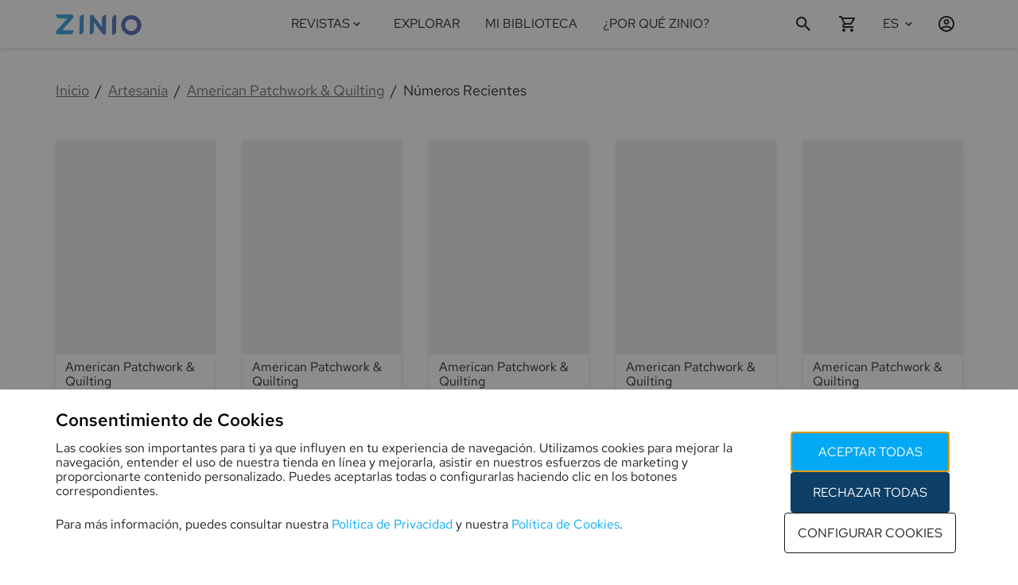

--- FILE ---
content_type: text/html; charset=utf-8
request_url: https://www.zinio.com/es/publications/american-patchwork-quilting/issues/1254
body_size: 66532
content:
<!DOCTYPE html><style data-styled="true" data-styled-version="6.1.19">html,body{margin:0;padding:0;height:100%;font-family:'RedHatText-Variable','Arial';-webkit-text-size-adjust:100%;}/*!sc*/
*{-webkit-font-smoothing:antialiased;-moz-osx-font-smoothing:grayscale;box-sizing:border-box;}/*!sc*/
body{top:0;left:0;overflow-x:hidden;}/*!sc*/
#reactApp{min-height:100%;display:-webkit-box;display:-webkit-flex;display:-ms-flexbox;display:flex;-webkit-flex-direction:column;-ms-flex-direction:column;flex-direction:column;background-color:#ffffff;}/*!sc*/
h1,h2,h3,h4,h5,h6,p{font-weight:400;color:#1B1B1B;}/*!sc*/
h1{font-size:2rem;}/*!sc*/
h2{font-size:1.375rem;}/*!sc*/
h3{font-size:1.25rem;}/*!sc*/
h4{font-size:1.125rem;margin:1rem 0;}/*!sc*/
p{font-size:1rem;color:#1B1B1B;}/*!sc*/
a{-webkit-text-decoration:none;text-decoration:none;}/*!sc*/
.text-justify{text-align:justify!important;}/*!sc*/
.text-nowrap{white-space:nowrap!important;}/*!sc*/
.text-left{text-align:left!important;}/*!sc*/
.text-right{text-align:right!important;}/*!sc*/
.text-center{text-align:center!important;}/*!sc*/
.text-truncate{overflow:hidden;text-overflow:ellipsis;white-space:nowrap;}/*!sc*/
.scroll-block{overflow:hidden;}/*!sc*/
.no-focus:focus{outline:0;box-shadow:none;}/*!sc*/
.sr-only{position:absolute;width:1px;height:1px;padding:0;margin:-1px;overflow:hidden;clip:rect(0, 0, 0, 0);white-space:nowrap;border:0;}/*!sc*/
@media only screen and (max-width: 992px){html{font-size:14px;}.hide-small-medium{display:none;}}/*!sc*/
@media only screen and (max-width: 576px){.hide-small{display:none;}}/*!sc*/
@media print{body{visibility:hidden;}}/*!sc*/
data-styled.g1[id="sc-global-iMWUS1"]{content:"sc-global-iMWUS1,"}/*!sc*/
.tOGkG{font-family:'RedHatText-Variable';font-weight:400;-webkit-transition:color 0.2s ease-in-out;transition:color 0.2s ease-in-out;color:#1B1B1B;text-transform:none;-webkit-text-decoration:none;text-decoration:none;text-align:inherit;font-style:normal;}/*!sc*/
.cpZpGU{font-family:'RedHatText-Variable';font-weight:400;-webkit-transition:color 0.2s ease-in-out;transition:color 0.2s ease-in-out;color:#1B1B1B;cursor:pointer;text-transform:none;-webkit-text-decoration:none;text-decoration:none;text-align:inherit;font-style:normal;}/*!sc*/
.cpZpGU:hover{color:#03a9f4;}/*!sc*/
.cpZpGU:visited{color:#1B1B1B;}/*!sc*/
.jdeyUW{font-family:'RedHatText-Variable';font-weight:400;-webkit-transition:color 0.2s ease-in-out;transition:color 0.2s ease-in-out;color:#67686F;text-transform:none;-webkit-text-decoration:underline;text-decoration:underline;text-align:inherit;font-style:normal;}/*!sc*/
.yBPPY{font-family:'RedHatText-Variable';font-weight:400;-webkit-transition:color 0.2s ease-in-out;transition:color 0.2s ease-in-out;color:#1B1B1B;text-transform:capitalize;-webkit-text-decoration:none;text-decoration:none;text-align:inherit;font-style:normal;}/*!sc*/
data-styled.g5[id="TypographySC-id_kjd8qk"]{content:"tOGkG,cpZpGU,jdeyUW,yBPPY,"}/*!sc*/
.bXgQAg{font-size:18px;}/*!sc*/
data-styled.g8[id="H3Typography-id_kjd8qk"]{content:"bXgQAg,"}/*!sc*/
.bXgQwX{font-size:16px;line-height:18px;}/*!sc*/
data-styled.g9[id="H4Typography-id_kjd8qk"]{content:"bXgQwX,"}/*!sc*/
.gzdrzA{width:1140px;max-width:1140px;display:-webkit-box;display:-webkit-flex;display:-ms-flexbox;display:flex;margin:0 auto;}/*!sc*/
@media only screen and (max-width: 992px){.gzdrzA{width:100%;}}/*!sc*/
@media only screen and (min-width: 993px) and (max-width: 1140px){.gzdrzA{width:100%;}}/*!sc*/
data-styled.g16[id="WidthContainer-id_1jihrj1"]{content:"gzdrzA,"}/*!sc*/
@media only screen and (max-width: 992px){.cUHOjd{padding-left:1rem;padding-right:1rem;}}/*!sc*/
@media only screen and (min-width: 993px) and (max-width: 1140px){.cUHOjd{padding-left:1rem;padding-right:1rem;}}/*!sc*/
data-styled.g18[id="PaddedWidthContainer-id_1jihrj1"]{content:"cUHOjd,"}/*!sc*/
.cIwPQt{display:-webkit-box;display:-webkit-flex;display:-ms-flexbox;display:flex;-webkit-box-pack:center;-ms-flex-pack:center;-webkit-justify-content:center;justify-content:center;-webkit-align-items:center;-webkit-box-align:center;-ms-flex-align:center;align-items:center;padding:0 1rem;cursor:pointer;pointer-events:auto;color:#1B1B1B;}/*!sc*/
.cIwPQt >svg{-webkit-flex-shrink:0;-ms-flex-negative:0;flex-shrink:0;width:17px;height:17px;-webkit-transition:fill 0.2s ease-in-out;transition:fill 0.2s ease-in-out;fill:#1B1B1B;}/*!sc*/
.cIwPQt >svg g>*{fill:#1B1B1B;stroke:#1B1B1B;}/*!sc*/
.cIwPQt >svg+*:not(svg){margin-left:0.3rem;}/*!sc*/
@media only screen and (min-width: 993px){.cIwPQt:hover{color:#03a9f4;}.cIwPQt:hover >svg{fill:#03a9f4;}}/*!sc*/
.nCQxu{display:-webkit-box;display:-webkit-flex;display:-ms-flexbox;display:flex;-webkit-box-pack:center;-ms-flex-pack:center;-webkit-justify-content:center;justify-content:center;-webkit-align-items:center;-webkit-box-align:center;-ms-flex-align:center;align-items:center;padding:0;cursor:pointer;pointer-events:auto;color:#1B1B1B;}/*!sc*/
.nCQxu >svg{-webkit-flex-shrink:0;-ms-flex-negative:0;flex-shrink:0;width:17px;height:17px;-webkit-transition:fill 0.2s ease-in-out;transition:fill 0.2s ease-in-out;fill:#1B1B1B;}/*!sc*/
.nCQxu >svg g>*{fill:#1B1B1B;stroke:#1B1B1B;}/*!sc*/
.nCQxu >svg+*:not(svg){margin-left:0.3rem;}/*!sc*/
@media only screen and (min-width: 993px){.nCQxu:hover{color:#03a9f4;}.nCQxu:hover >svg{fill:#03a9f4;}}/*!sc*/
.gPcMcy{display:-webkit-box;display:-webkit-flex;display:-ms-flexbox;display:flex;-webkit-box-pack:center;-ms-flex-pack:center;-webkit-justify-content:center;justify-content:center;-webkit-align-items:center;-webkit-box-align:center;-ms-flex-align:center;align-items:center;padding:0;cursor:pointer;pointer-events:auto;color:#808393;}/*!sc*/
.gPcMcy >svg{-webkit-flex-shrink:0;-ms-flex-negative:0;flex-shrink:0;width:18px;height:18px;-webkit-transition:fill 0.2s ease-in-out;transition:fill 0.2s ease-in-out;fill:#808393;}/*!sc*/
.gPcMcy >svg g>*{fill:#808393;stroke:#808393;}/*!sc*/
.gPcMcy >svg+*:not(svg){margin-left:0.3rem;}/*!sc*/
@media only screen and (min-width: 993px){.gPcMcy:hover{color:#03a9f4;}.gPcMcy:hover >svg{fill:#03a9f4;}}/*!sc*/
data-styled.g20[id="StyledIcon-id_1x8661q"]{content:"cIwPQt,nCQxu,gPcMcy,"}/*!sc*/
.ehFGPk{display:-webkit-box;display:-webkit-flex;display:-ms-flexbox;display:flex;-webkit-box-pack:center;-ms-flex-pack:center;-webkit-justify-content:center;justify-content:center;-webkit-align-items:center;-webkit-box-align:center;-ms-flex-align:center;align-items:center;padding:0 1rem;cursor:pointer;pointer-events:auto;color:#1B1B1B;border:none;background:transparent;height:100%;}/*!sc*/
.ehFGPk >svg{-webkit-flex-shrink:0;-ms-flex-negative:0;flex-shrink:0;width:24px;height:24px;-webkit-transition:fill 0.2s ease-in-out;transition:fill 0.2s ease-in-out;fill:#1B1B1B;}/*!sc*/
.ehFGPk >svg g>*{fill:#1B1B1B;stroke:#1B1B1B;}/*!sc*/
.ehFGPk >svg+*:not(svg){margin-left:0.3rem;}/*!sc*/
@media only screen and (min-width: 993px){.ehFGPk:hover{color:#03a9f4;}.ehFGPk:hover >svg{fill:#03a9f4;}}/*!sc*/
data-styled.g21[id="IconButtonSC-id_1x8661q"]{content:"ehFGPk,"}/*!sc*/
.hMxsGM{font-size:14px;line-height:24px;}/*!sc*/
@media only screen and (max-width: 576px){.hMxsGM{font-size:12px;line-height:22px;}}/*!sc*/
data-styled.g23[id="Body2Typography-id_1pbrku5"]{content:"hMxsGM,"}/*!sc*/
.lqKld{margin:0;padding:0 2rem;list-style:none;display:-webkit-box;display:-webkit-flex;display:-ms-flexbox;display:flex;-webkit-flex-direction:column;-ms-flex-direction:column;flex-direction:column;box-sizing:border-box;height:auto;overflow-y:auto;-webkit-overflow-scrolling:touch;}/*!sc*/
data-styled.g41[id="ListSC-id_198fyp3"]{content:"lqKld,"}/*!sc*/
.hEyGDS{-webkit-text-decoration:none;text-decoration:none;color:inherit;display:-webkit-box;display:-webkit-flex;display:-ms-flexbox;display:flex;-webkit-flex-direction:column;-ms-flex-direction:column;flex-direction:column;-webkit-box-pack:center;-ms-flex-pack:center;-webkit-justify-content:center;justify-content:center;word-break:break-word;}/*!sc*/
data-styled.g42[id="LinkItem-id_18y8laz"]{content:"hEyGDS,"}/*!sc*/
.dyykWA{display:-webkit-box;display:-webkit-flex;display:-ms-flexbox;display:flex;text-align:left;padding:1rem 0;-webkit-flex-shrink:0;-ms-flex-negative:0;flex-shrink:0;color:inherit;}/*!sc*/
.dyykWA .StyledIcon-id_1x8661q{margin-right:0.5rem;padding:0!important;}/*!sc*/
data-styled.g43[id="ListItem-id_18y8laz"]{content:"dyykWA,"}/*!sc*/
.cMlykf{display:-webkit-box;display:-webkit-flex;display:-ms-flexbox;display:flex;min-width:120px;}/*!sc*/
.cMlykf .footer-section-title{margin:1rem 0;}/*!sc*/
@media only screen and (max-width: 576px){.cMlykf{margin:0.5rem 0;}}/*!sc*/
data-styled.g44[id="FooterLinkColumnContainer-id_krzfba"]{content:"cMlykf,"}/*!sc*/
.eVAVQT{margin:1rem 1rem 0 1rem;padding:0;}/*!sc*/
.eVAVQT >.FooterLinkColumnContainer-id_krzfba{display:-webkit-box;display:-webkit-flex;display:-ms-flexbox;display:flex;}/*!sc*/
.eVAVQT .ListItem-id_18y8laz{padding:0 0 0.5rem 0;-webkit-box-pack:end;-ms-flex-pack:end;-webkit-justify-content:flex-end;justify-content:flex-end;}/*!sc*/
.eVAVQT .ListItem-id_18y8laz img{width:110px;height:36px;}/*!sc*/
@media only screen and (min-width: 577px) and (max-width: 992px){.eVAVQT{-webkit-flex-direction:row;-ms-flex-direction:row;flex-direction:row;padding:0;}}/*!sc*/
@media only screen and (max-width: 576px){.eVAVQT .ListItem-id_18y8laz{-webkit-box-pack:start;-ms-flex-pack:start;-webkit-justify-content:flex-start;justify-content:flex-start;}}/*!sc*/
data-styled.g45[id="FooterAppList-id_krzfba"]{content:"eVAVQT,"}/*!sc*/
.kDoOdg{width:100vw;display:-webkit-box;display:-webkit-flex;display:-ms-flexbox;display:flex;background:#F8F9FA;padding:2rem 0;}/*!sc*/
.kDoOdg .ListItem-id_18y8laz{padding:7px 2px;}/*!sc*/
.kDoOdg .PaddedWidthContainer-id_1jihrj1{-webkit-box-pack:justify;-webkit-justify-content:space-between;justify-content:space-between;-webkit-box-flex-wrap:wrap;-webkit-flex-wrap:wrap;-ms-flex-wrap:wrap;flex-wrap:wrap;}/*!sc*/
.kDoOdg .PaddedWidthContainer-id_1jihrj1 .LinkItem-id_18y8laz{padding:0;}/*!sc*/
.kDoOdg .PaddedWidthContainer-id_1jihrj1 >div,.kDoOdg .PaddedWidthContainer-id_1jihrj1 >section{display:-webkit-box;display:-webkit-flex;display:-ms-flexbox;display:flex;-webkit-flex-direction:column;-ms-flex-direction:column;flex-direction:column;}/*!sc*/
.kDoOdg .PaddedWidthContainer-id_1jihrj1 .ListSC-id_198fyp3{padding:0;-ms-overflow-style:none;overflow:auto;}/*!sc*/
.kDoOdg .PaddedWidthContainer-id_1jihrj1 >.ListItem-id_18y8laz{padding:0 1rem;min-width:48px;}/*!sc*/
@media only screen and (min-width: 577px) and (max-width: 992px){.kDoOdg .PaddedWidthContainer-id_1jihrj1{-webkit-box-pack:space-around;-ms-flex-pack:space-around;-webkit-justify-content:space-around;justify-content:space-around;}}/*!sc*/
@media only screen and (max-width: 576px){.kDoOdg .FooterLinkColumnContainer-id_krzfba{-webkit-flex:0 0 50%;-ms-flex:0 0 50%;flex:0 0 50%;}.kDoOdg .FooterLinkColumnContainer-id_krzfba:first-child{-webkit-flex:0 0 100%;-ms-flex:0 0 100%;flex:0 0 100%;}}/*!sc*/
data-styled.g46[id="FooterLinksStyled-id_krzfba"]{content:"kDoOdg,"}/*!sc*/
@media only screen and (min-width: 577px) and (max-width: 992px){.PaHwA{width:100%;}.PaHwA >.FooterAppList-id_krzfba{padding-top:1rem;-webkit-box-pack:space-around;-ms-flex-pack:space-around;-webkit-justify-content:space-around;justify-content:space-around;}.PaHwA >.FooterAppList-id_krzfba >.ListItem-id_18y8laz{-webkit-box-pack:start;-ms-flex-pack:start;-webkit-justify-content:flex-start;justify-content:flex-start;}}/*!sc*/
@media only screen and (max-width: 576px){.PaHwA{-webkit-flex:0 0 50%;-ms-flex:0 0 50%;flex:0 0 50%;}.PaHwA >.FooterAppList-id_krzfba{margin-left:0;}}/*!sc*/
data-styled.g47[id="FooterAppListContainer-id_krzfba"]{content:"PaHwA,"}/*!sc*/
.dVzoFA{display:-webkit-box;display:-webkit-flex;display:-ms-flexbox;display:flex;-webkit-align-items:center;-webkit-box-align:center;-ms-flex-align:center;align-items:center;-webkit-align-content:center;-ms-flex-line-pack:center;align-content:center;}/*!sc*/
.dVzoFA img{max-width:100%;height:60px;object-fit:contain;vertical-align:middle;}/*!sc*/
@media only screen and (max-width: 992px){.dVzoFA{margin-left:0;margin-right:auto;}}/*!sc*/
data-styled.g48[id="FooterLogo-id_krzfba"]{content:"dVzoFA,"}/*!sc*/
.dNpZcR{display:-webkit-box;display:-webkit-flex;display:-ms-flexbox;display:flex;border:none;background:none;padding:0;margin:0;-webkit-box-pack:start;-ms-flex-pack:start;-webkit-justify-content:flex-start;justify-content:flex-start;-webkit-align-items:center;-webkit-box-align:center;-ms-flex-align:center;align-items:center;min-width:44px;min-height:44px;}/*!sc*/
.dNpZcR span{-webkit-align-self:center;-ms-flex-item-align:center;-ms-grid-row-align:center;align-self:center;}/*!sc*/
.dNpZcR label{padding-right:0.5rem;display:-webkit-box;display:-webkit-flex;display:-ms-flexbox;display:flex;-webkit-flex-direction:column;-ms-flex-direction:column;flex-direction:column;-webkit-box-pack:center;-ms-flex-pack:center;-webkit-justify-content:center;justify-content:center;cursor:pointer;}/*!sc*/
.dNpZcR >.StyledIcon-id_1x8661q:first-child{display:none;}/*!sc*/
.dNpZcR:hover{cursor:pointer;}/*!sc*/
.dNpZcR:hover .H4Typography-id_kjd8qk,.dNpZcR:hover .Body1Typography-id_1pbrku5,.dNpZcR:hover .Body2Typography-id_1pbrku5{color:#03a9f4;}/*!sc*/
.dNpZcR:hover >.StyledIcon-id_1x8661q>svg{fill:#03a9f4;}/*!sc*/
.dNpZcR .expanded-icon{margin-left:0.25rem;-webkit-transform:rotate(360deg);-moz-transform:rotate(360deg);-ms-transform:rotate(360deg);transform:rotate(360deg);-webkit-transition:-webkit-transform 100ms ease-in-out;transition:transform 100ms ease-in-out;}/*!sc*/
.dNpZcR .subheaderIcon{display:none;}/*!sc*/
data-styled.g49[id="DropdownControlsSC-id_1by9737"]{content:"dNpZcR,"}/*!sc*/
.fVKLTZ{display:-webkit-box;display:-webkit-flex;display:-ms-flexbox;display:flex;position:relative;-webkit-flex-direction:column;-ms-flex-direction:column;flex-direction:column;-webkit-box-flex:0;-webkit-flex-grow:0;-ms-flex-positive:0;flex-grow:0;-webkit-box-pack:center;-ms-flex-pack:center;-webkit-justify-content:center;justify-content:center;background-color:transparent;}/*!sc*/
.fVKLTZ .dropdown-list{padding:inherit;background-color:#ffffff;min-width:180px;max-height:400px;margin-top:0;margin-bottom:10px;overflow-y:auto;position:absolute;top:100%;bottom:unset;right:0;z-index:1000;-webkit-overflow-scrolling:touch;box-shadow:0 3px 6px rgba(27,27,27, 0.04319829424307036),0 2px 6px rgba(27,27,27, 0.058823529411764705),0 0 4px rgba(27,27,27, 0.04);}/*!sc*/
.fVKLTZ .dropdown-list-enter{max-height:0px;}/*!sc*/
.fVKLTZ .dropdown-list-enter-active{max-height:400px;-webkit-transition:max-height 200ms cubic-bezier(0.55, 0.055, 0.675, 0.19);transition:max-height 200ms cubic-bezier(0.55, 0.055, 0.675, 0.19);}/*!sc*/
.fVKLTZ .dropdown-list-exit-active{max-height:0px;}/*!sc*/
data-styled.g50[id="DropdownSC-id_1by9737"]{content:"fVKLTZ,"}/*!sc*/
.gBrsoY{-webkit-box-flex-wrap:wrap;-webkit-flex-wrap:wrap;-ms-flex-wrap:wrap;flex-wrap:wrap;}/*!sc*/
data-styled.g57[id="ListSCWrap-id_qj9t7c"]{content:"gBrsoY,"}/*!sc*/
.iPtECy{width:100vw;background:#F8F9FA;}/*!sc*/
.iPtECy #footer-copyright{display:-webkit-box;display:-webkit-flex;display:-ms-flexbox;display:flex;-webkit-align-self:center;-ms-flex-item-align:center;-ms-grid-row-align:center;align-self:center;}/*!sc*/
.iPtECy #footer-privacy-links,.iPtECy #footer-social-links{display:-webkit-box;display:-webkit-flex;display:-ms-flexbox;display:flex;-webkit-flex-direction:row;-ms-flex-direction:row;flex-direction:row;-webkit-align-items:center;-webkit-box-align:center;-ms-flex-align:center;align-items:center;padding:0 1rem;}/*!sc*/
.iPtECy #footer-privacy-links >li,.iPtECy #footer-social-links >li{padding:2px 3px;}/*!sc*/
.iPtECy #footer-privacy-links >li .StyledIcon-id_1x8661q,.iPtECy #footer-social-links >li .StyledIcon-id_1x8661q{min-width:44px;min-height:44px;}/*!sc*/
.iPtECy #footer-privacy-links >li{padding:2px 0.5rem;}/*!sc*/
.iPtECy #footer-ns-select{display:-webkit-box;display:-webkit-flex;display:-ms-flexbox;display:flex;}/*!sc*/
.iPtECy #footer-privacy-links button{border:none;background:none;}/*!sc*/
.iPtECy .DropdownSelectItemSC-id_de0wfh{padding:0.1rem 1rem 0.1rem 0;}/*!sc*/
.iPtECy .PaddedWidthContainer-id_1jihrj1{padding-top:0.5em;padding-bottom:0.5em;-webkit-box-pack:justify;-webkit-justify-content:space-between;justify-content:space-between;}/*!sc*/
.iPtECy .ns-label{display:-webkit-box;display:-webkit-flex;display:-ms-flexbox;display:flex;-webkit-align-items:center;-webkit-box-align:center;-ms-flex-align:center;align-items:center;white-space:nowrap;}/*!sc*/
.iPtECy .ns-label span:first-child{display:inline-block;margin:0 -0.4rem 0 0;}/*!sc*/
.iPtECy .ns-label span{margin:0 0.4rem 0 0;}/*!sc*/
@media only screen and (max-width: 992px){.iPtECy .PaddedWidthContainer-id_1jihrj1{-webkit-flex-direction:column-reverse;-ms-flex-direction:column-reverse;flex-direction:column-reverse;}.iPtECy .PaddedWidthContainer-id_1jihrj1 #footer-copyright,.iPtECy .PaddedWidthContainer-id_1jihrj1 #footer-social-links{margin:1rem 0;-webkit-box-pack:center;-ms-flex-pack:center;-webkit-justify-content:center;justify-content:center;}.iPtECy .PaddedWidthContainer-id_1jihrj1 #footer-privacy-links{margin:1rem 0;-webkit-box-pack:space-evenly;-ms-flex-pack:space-evenly;-webkit-justify-content:space-evenly;justify-content:space-evenly;}.iPtECy .PaddedWidthContainer-id_1jihrj1 #footer-ns-select{-webkit-box-pack:center;-ms-flex-pack:center;-webkit-justify-content:center;justify-content:center;}.iPtECy .PaddedWidthContainer-id_1jihrj1 #footer-ns-select .dropdown-list{position:fixed;width:100%;max-height:90vh;right:unset;top:unset;bottom:0;left:0;}}/*!sc*/
data-styled.g58[id="FooterPolicyNsStyled-id_qj9t7c"]{content:"iPtECy,"}/*!sc*/
.lfpWoi{margin-top:auto;margin-bottom:0;}/*!sc*/
.lfpWoi .FooterLinksStyled-id_krzfba+.FooterPolicyNsStyled-id_qj9t7c >.PaddedWidthContainer-id_1jihrj1{border-top:solid 1px rgba(27,27,27,0.1);}/*!sc*/
data-styled.g60[id="FooterStyled-id_1amek0f"]{content:"lfpWoi,"}/*!sc*/
.GYgUH >:first-child{top:0;position:fixed;margin-top:0;}/*!sc*/
.GYgUH+main{padding-top:60px;}/*!sc*/
.cNhJzb >:first-child{top:0;position:relative;margin-top:1.5rem;}/*!sc*/
.cNhJzb+main{padding-top:0;}/*!sc*/
data-styled.g61[id="ScrollHidingWrapper-id_15ca36u"]{content:"GYgUH,cNhJzb,"}/*!sc*/
.lfURgj{width:0%;display:-webkit-box;display:-webkit-flex;display:-ms-flexbox;display:flex;-webkit-flex-direction:column;-ms-flex-direction:column;flex-direction:column;-webkit-box-pack:center;-ms-flex-pack:center;-webkit-justify-content:center;justify-content:center;position:relative;min-width:56px;height:60px;float:right;-webkit-transition:width 300ms;transition:width 300ms;-webkit-backface-visibility:hidden;z-index:0;}/*!sc*/
.lfURgj #search-btn{width:56px;-webkit-box-pack:start;-ms-flex-pack:start;-webkit-justify-content:flex-start;justify-content:flex-start;z-index:2;margin:0;}/*!sc*/
.lfURgj #search-btn .StyledIcon-id_1x8661q{-webkit-box-pack:start;-ms-flex-pack:start;-webkit-justify-content:flex-start;justify-content:flex-start;}/*!sc*/
.lfURgj #search-close-btn{position:absolute;right:0;top:0;z-index:2;display:none!important;}/*!sc*/
.lfURgj #search-close-btn .StyledIcon-id_1x8661q{height:100%;}/*!sc*/
data-styled.g62[id="ExpandableSearchStyled-id_bs9ryo"]{content:"lfURgj,"}/*!sc*/
.jUvfzD{display:-webkit-box;display:-webkit-flex;display:-ms-flexbox;display:flex;-webkit-flex-direction:column;-ms-flex-direction:column;flex-direction:column;-webkit-box-pack:center;-ms-flex-pack:center;-webkit-justify-content:center;justify-content:center;margin:0 1rem;height:100%;}/*!sc*/
.jUvfzD,.jUvfzD >h1{color:#1B1B1B;cursor:pointer;-webkit-transition:color 0.2s ease-in-out;transition:color 0.2s ease-in-out;font-weight:400;-webkit-text-decoration:none;text-decoration:none;-webkit-flex:0 1 auto;-ms-flex:0 1 auto;flex:0 1 auto;word-wrap:break-word;pointer-events:auto;}/*!sc*/
.jUvfzD:hover{color:#03a9f4;}/*!sc*/
.jUvfzD:hover >span{color:#03a9f4;}/*!sc*/
@media only screen and (max-width: 992px){.jUvfzD{padding:1rem 0;-webkit-flex-shrink:0;-ms-flex-negative:0;flex-shrink:0;height:auto;margin:0;-webkit-align-self:flex-start;-ms-flex-item-align:start;align-self:flex-start;}}/*!sc*/
data-styled.g64[id="NavLinkSC-id_2lfmex"]{content:"jUvfzD,"}/*!sc*/
.fVUOeo{border:none;background:none;background-color:transparent;display:-webkit-box;display:-webkit-flex;display:-ms-flexbox;display:flex;height:100%;cursor:pointer;-webkit-align-items:center;-webkit-box-align:center;-ms-flex-align:center;align-items:center;-webkit-box-pack:center;-ms-flex-pack:center;-webkit-justify-content:center;justify-content:center;color:#1B1B1B;}/*!sc*/
.fVUOeo >.StyledIcon-id_1x8661q,.fVUOeo >span{color:inherit;position:relative;display:-webkit-box;display:-webkit-flex;display:-ms-flexbox;display:flex;-webkit-flex-direction:column;-ms-flex-direction:column;flex-direction:column;-webkit-box-pack:center;-ms-flex-pack:center;-webkit-justify-content:center;justify-content:center;height:100%;text-align:center;}/*!sc*/
.fVUOeo >.StyledIcon-id_1x8661q{padding:0;-webkit-transform:rotate(360deg);-moz-transform:rotate(360deg);-ms-transform:rotate(360deg);transform:rotate(360deg);-webkit-transition:-webkit-transform 100ms ease-in-out;transition:transform 100ms ease-in-out;}/*!sc*/
.fVUOeo:hover .H4Typography-id_kjd8qk,.fVUOeo:hover .Body2Typography-id_1pbrku5{color:#03a9f4!important;}/*!sc*/
.fVUOeo:hover >.StyledIcon-id_1x8661q svg{fill:#03a9f4!important;}/*!sc*/
data-styled.g65[id="DropdownToggle-id_oeeplh"]{content:"fVUOeo,"}/*!sc*/
.fUxuKA{margin:0 1rem;height:100%;-ms-overflow-style:-ms-autohiding-scrollbar;}/*!sc*/
.fUxuKA div.magazines-dropdown-menu-toggle{padding-left:0.5rem;}/*!sc*/
.fUxuKA div.magazines-dropdown-menu{position:fixed;top:60px;height:auto;max-height:600px;overflow-y:auto;z-index:2;}/*!sc*/
.fUxuKA div.magazines-dropdown-menu div.magazines-dropdown-menu-title{padding:1rem 0;border-bottom:1px solid rgba(0, 0, 0, 0.1);}/*!sc*/
.fUxuKA div.magazines-dropdown-menu-vertical{width:260px;margin-left:-24px;}/*!sc*/
.fUxuKA div.magazines-dropdown-menu-horizontal{width:850px;margin-left:-220px;}/*!sc*/
@media only screen and (max-height: 720px){.fUxuKA div.magazines-dropdown-menu{max-height:500px;}}/*!sc*/
.fUxuKA div.magazines-dropdown-menu-enter{max-height:0;}/*!sc*/
.fUxuKA div.magazines-dropdown-menu-enter-active{max-height:550px;-webkit-transition:max-height 200ms cubic-bezier(0.55, 0.055, 0.675, 0.19);transition:max-height 200ms cubic-bezier(0.55, 0.055, 0.675, 0.19);}/*!sc*/
.fUxuKA div.magazines-dropdown-menu-exit-active{max-height:0;}/*!sc*/
data-styled.g78[id="MagazinesDropdownMenuStyled-id_12tjhpx"]{content:"fUxuKA,"}/*!sc*/
.dtyJzE{display:-webkit-box;display:-webkit-flex;display:-ms-flexbox;display:flex;padding-left:1rem;}/*!sc*/
.dtyJzE button{height:100%;}/*!sc*/
@media only screen and (max-width: 992px){.dtyJzE .dropdown-list{max-height:calc(100vh - 60px);}}/*!sc*/
data-styled.g80[id="LanguageSelectorStyled-id_nxti7z"]{content:"dtyJzE,"}/*!sc*/
.dSOyUB{display:-webkit-box;display:-webkit-flex;display:-ms-flexbox;display:flex;height:100%;-webkit-box-pack:start;-ms-flex-pack:start;-webkit-justify-content:flex-start;justify-content:flex-start;-webkit-transition:width 300ms;transition:width 300ms;width:auto;max-width:172px;-webkit-flex-basis:auto;-ms-flex-preferred-size:auto;flex-basis:auto;z-index:1;}/*!sc*/
@media only screen and (min-width: 993px){.dSOyUB #user-logIn{padding:0 0 0 1rem;min-width:56px;}}/*!sc*/
data-styled.g83[id="IconsContainer-id_9rzwp3"]{content:"dSOyUB,"}/*!sc*/
.bPEwHW{display:none;margin-right:-1rem;}/*!sc*/
.bPEwHW div.sidebar-nav{display:-webkit-box;display:-webkit-flex;display:-ms-flexbox;display:flex;position:absolute;top:0;left:0;width:300px;z-index:3;height:calc(var(--vh, 1vh) * 100);-webkit-flex-direction:column;-ms-flex-direction:column;flex-direction:column;background-color:#ffffff;box-shadow:0 3px 6px rgba(27,27,27, 0.04319829424307036),0 2px 6px rgba(27,27,27, 0.058823529411764705),0 0 4px rgba(27,27,27, 0.04);}/*!sc*/
.bPEwHW div.sidebar-nav >section{position:fixed;display:-webkit-box;display:-webkit-flex;display:-ms-flexbox;display:flex;-webkit-flex-direction:column;-ms-flex-direction:column;flex-direction:column;-webkit-flex-shrink:0;-ms-flex-negative:0;flex-shrink:0;width:300px;-webkit-align-self:center;-ms-flex-item-align:center;-ms-grid-row-align:center;align-self:center;z-index:1;}/*!sc*/
.bPEwHW div.sidebar-nav >section >div:first-child{display:-webkit-box;display:-webkit-flex;display:-ms-flexbox;display:flex;}/*!sc*/
.bPEwHW div.sidebar-nav >section >div:first-child .StyledIcon-id_1x8661q{width:60px;height:60px;margin-left:auto;}/*!sc*/
.bPEwHW div.sidebar-nav >nav{display:-webkit-box;display:-webkit-flex;display:-ms-flexbox;display:flex;-webkit-flex-direction:column;-ms-flex-direction:column;flex-direction:column;margin-top:140px;padding:0 1rem;overflow:auto;-webkit-overflow-scrolling:touch;}/*!sc*/
.bPEwHW div.sidebar-nav >nav >a{display:-webkit-box;display:-webkit-flex;display:-ms-flexbox;display:flex;-webkit-flex-shrink:0;-ms-flex-negative:0;flex-shrink:0;}/*!sc*/
.bPEwHW div.sidebar-nav >nav >h5{margin:1rem 0;}/*!sc*/
.bPEwHW div.sidebar-nav-enter{left:-304px;}/*!sc*/
.bPEwHW div.sidebar-nav-enter-active{left:0;-webkit-transition:left 300ms ease-in-out;transition:left 300ms ease-in-out;}/*!sc*/
.bPEwHW div.sidebar-nav-exit-active{left:-304px;-webkit-transition:left 300ms ease-in-out;transition:left 300ms ease-in-out;}/*!sc*/
data-styled.g85[id="SidebarNavStyled-id_15xoys0"]{content:"bPEwHW,"}/*!sc*/
.bppIKf{display:-webkit-box;display:-webkit-flex;display:-ms-flexbox;display:flex;width:1140px;max-width:1140px;height:100%;margin:0 auto;}/*!sc*/
.bppIKf .publisher-name{font-size:2rem;}/*!sc*/
@media only screen and (min-width: 993px) and (max-width: 1140px){.bppIKf{width:100%;}}/*!sc*/
@media only screen and (max-width: 992px){.bppIKf{width:100%;}.bppIKf >.NavLinkSC-id_2lfmex,.bppIKf >.MagazinesDropdownMenuStyled-id_12tjhpx{display:none;}.bppIKf .SidebarNavStyled-id_15xoys0{display:-webkit-box;display:-webkit-flex;display:-ms-flexbox;display:flex;}}/*!sc*/
data-styled.g86[id="HeaderNavStyled-id_cxuweq"]{content:"bppIKf,"}/*!sc*/
.bURsFo{display:-webkit-box;display:-webkit-flex;display:-ms-flexbox;display:flex;-webkit-align-items:center;-webkit-box-align:center;-ms-flex-align:center;align-items:center;-webkit-align-content:center;-ms-flex-line-pack:center;align-content:center;}/*!sc*/
.bURsFo a{cursor:pointer;pointer-events:auto;}/*!sc*/
.bURsFo img{max-width:100%;max-height:50px;object-fit:contain;vertical-align:middle;}/*!sc*/
@media only screen and (min-width: 993px){.bURsFo{min-width:200px;}}/*!sc*/
@media only screen and (max-width: 992px){.bURsFo{margin-left:1rem;margin-right:auto;}}/*!sc*/
data-styled.g87[id="HeaderLogo-id_cxuweq"]{content:"bURsFo,"}/*!sc*/
.hpRAbI{display:-webkit-box;display:-webkit-flex;display:-ms-flexbox;display:flex;-webkit-align-items:center;-webkit-box-align:center;-ms-flex-align:center;align-items:center;-webkit-align-content:center;-ms-flex-line-pack:center;align-content:center;-webkit-box-pack:center;-ms-flex-pack:center;-webkit-justify-content:center;justify-content:center;-webkit-flex:1 1 auto;-ms-flex:1 1 auto;flex:1 1 auto;}/*!sc*/
.hpRAbI >h1{display:-webkit-box;display:-webkit-flex;display:-ms-flexbox;display:flex;font-size:2rem;-webkit-align-items:center;-webkit-box-align:center;-ms-flex-align:center;align-items:center;margin:0;}/*!sc*/
@media only screen and (max-width: 992px){.hpRAbI{display:none;margin-left:0;}}/*!sc*/
data-styled.g88[id="HeaderMenu-id_cxuweq"]{content:"hpRAbI,"}/*!sc*/
.DEjIs{display:-webkit-box;display:-webkit-flex;display:-ms-flexbox;display:flex;-webkit-align-items:center;-webkit-box-align:center;-ms-flex-align:center;align-items:center;-webkit-align-content:center;-ms-flex-line-pack:center;align-content:center;-webkit-box-pack:end;-ms-flex-pack:end;-webkit-justify-content:flex-end;justify-content:flex-end;-webkit-flex:initial;-ms-flex:initial;flex:initial;}/*!sc*/
.DEjIs >i+span{margin:0 1rem;}/*!sc*/
.DEjIs >h1{display:-webkit-box;display:-webkit-flex;display:-ms-flexbox;display:flex;font-size:2rem;-webkit-align-items:center;-webkit-box-align:center;-ms-flex-align:center;align-items:center;margin:0;}/*!sc*/
@media only screen and (min-width: 993px){.DEjIs{min-width:200px;}}/*!sc*/
@media only screen and (max-width: 992px){.DEjIs .ExpandableSearchStyled-id_bs9ryo{display:none;}}/*!sc*/
data-styled.g89[id="HeaderSettingsContainer-id_cxuweq"]{content:"DEjIs,"}/*!sc*/
.bJxBPX{display:-webkit-box;display:-webkit-flex;display:-ms-flexbox;display:flex;width:100vw;height:60px;background:#ffffff;z-index:10;box-shadow:0 3px 6px rgba(27,27,27, 0.04319829424307036),0 2px 6px rgba(27,27,27, 0.058823529411764705),0 0 4px rgba(27,27,27, 0.04);}/*!sc*/
@media only screen and (min-width: 993px){.bJxBPX{padding:2px 1rem;}}/*!sc*/
data-styled.g90[id="HeaderStyled-id_1ygp99c"]{content:"bJxBPX,"}/*!sc*/
.dbdMmn{--toastify-color-dark:#1B1B1B;--toastify-color-success:#00806f;--toastify-color-warning:#FFB74D;--toastify-color-error:#d01632;--toastify-toast-width:480px;--toastify-font-family:'RedHatText-Variable';--toastify-z-index:22;--toastify-text-color-light:#1B1B1B;}/*!sc*/
.dbdMmn .Toastify__toast{font-size:16px;}/*!sc*/
.dbdMmn .Toastify__toast-icon{-webkit-margin-end:15px;-webkit-margin-end:15px;margin-inline-end:15px;}/*!sc*/
.dbdMmn .Toastify__close-button{position:static;margin-left:1rem;min-width:44px;min-height:44px;}/*!sc*/
.dbdMmn .Toastify__close-button:focus-visible{outline:revert;}/*!sc*/
.dbdMmn .Toastify__close-button>svg{height:20px;width:20px;}/*!sc*/
data-styled.g92[id="ToastContainerStyled-id_dhcq6e"]{content:"dbdMmn,"}/*!sc*/
.iCJync{display:-webkit-box;display:-webkit-flex;display:-ms-flexbox;display:flex;width:100vw;-webkit-flex-direction:column;-ms-flex-direction:column;flex-direction:column;}/*!sc*/
.iCJync >div:first-child{display:-webkit-box;display:-webkit-flex;display:-ms-flexbox;display:flex;-webkit-flex-direction:column;-ms-flex-direction:column;flex-direction:column;-webkit-flex:1 0 auto;-ms-flex:1 0 auto;flex:1 0 auto;-ms-overflow-style:none;}/*!sc*/
data-styled.g113[id="ContentWrapper-id_obq0yd"]{content:"iCJync,"}/*!sc*/
.jaeHln{display:-webkit-box;display:-webkit-flex;display:-ms-flexbox;display:flex;-webkit-box-flex-wrap:wrap;-webkit-flex-wrap:wrap;-ms-flex-wrap:wrap;flex-wrap:wrap;}/*!sc*/
.jaeHln .bread-separator{padding:0 0.5rem;}/*!sc*/
.jaeHln .bread-home,.jaeHln .bread-category,.jaeHln .bread-publication,.jaeHln .bread-explore,.jaeHln .bread-explore-list,.jaeHln .bread-issue,.jaeHln .bread-library{text-decoration-color:#67686F;}/*!sc*/
.jaeHln .bread-home:hover,.jaeHln .bread-category:hover,.jaeHln .bread-publication:hover,.jaeHln .bread-explore:hover,.jaeHln .bread-explore-list:hover,.jaeHln .bread-issue:hover,.jaeHln .bread-library:hover{cursor:pointer;color:#1B1B1B;text-decoration-color:#1B1B1B;}/*!sc*/
.jaeHln .bread-current{margin:0;}/*!sc*/
.jaeHln .bread-current.article-title{white-space:nowrap;overflow:hidden;text-overflow:ellipsis;}/*!sc*/
data-styled.g114[id="BreadcrumbsSC-id_rcaylz"]{content:"jaeHln,"}/*!sc*/
.cGxOLg >img{width:100%;-webkit-filter:none;filter:none;opacity:1;-webkit-animation:heQYlI 300ms;animation:heQYlI 300ms;}/*!sc*/
data-styled.g116[id="StyledPicture-id_swnqnc"]{content:"cGxOLg,"}/*!sc*/
.jNGGqU{font-weight:300;font-size:16px;}/*!sc*/
data-styled.g134[id="SubtitleTypography-id_dzsvkh"]{content:"jNGGqU,"}/*!sc*/
.itJAet{display:-webkit-box;display:-webkit-flex;display:-ms-flexbox;display:flex;-webkit-flex-direction:column;-ms-flex-direction:column;flex-direction:column;box-sizing:border-box;box-shadow:0 2px 4px rgba(27,27,27, 0.032132196162046905),0 2px 4px rgba(27,27,27, 0.058823529411764705),0 0 4px rgba(27,27,27, 0.04);-webkit-transition:box-shadow 0.3s ease;transition:box-shadow 0.3s ease;border-radius:2px;margin:1rem 0;position:relative;width:200px;overflow:hidden;}/*!sc*/
.itJAet .SubtitleTypography-id_dzsvkh{padding:0 0.75em 0.45em 0.75em;}/*!sc*/
.itJAet .SubtitleTypography-id_dzsvkh,.itJAet .issue-name{background:#ffffff;text-overflow:ellipsis;white-space:nowrap;overflow:hidden;}/*!sc*/
.itJAet img{width:100%;min-height:270px;max-height:270px;display:block;position:relative;overflow:hidden;color:#ffffff;background:#ededed;cursor:pointer;vertical-align:top;}/*!sc*/
.itJAet.issue-edit:hover{cursor:pointer;}/*!sc*/
.itJAet:hover{box-shadow:0px 2px 6px rgba(0, 0, 0, 0.1),0px 4px 10px rgba(0, 0, 0, 0.08);}/*!sc*/
@media only screen and (max-width: 992px){.itJAet{width:140px;min-height:190px;}.itJAet img{min-height:190px;max-height:190px;}}/*!sc*/
.itJAet .padlock-icon:hover *{cursor:pointer!important;}/*!sc*/
data-styled.g135[id="IssueStyled-id_nco3pa"]{content:"itJAet,"}/*!sc*/
.ldLPXW{height:36px;max-height:36px;padding:0.45em 0.75em 0 0.75em;box-sizing:content-box;background:#ffffff;display:-webkit-box;display:-webkit-flex;display:-ms-flexbox;display:flex;-webkit-box-pack:justify;-webkit-justify-content:space-between;justify-content:space-between;}/*!sc*/
.ldLPXW .pub-name{width:calc(100% - 0px);overflow:hidden;text-overflow:ellipsis;word-break:break-word;display:-webkit-box;-webkit-line-clamp:2;-webkit-box-orient:vertical;}/*!sc*/
.ldLPXW .padlock-icon{-webkit-align-self:flex-start;-ms-flex-item-align:start;align-self:flex-start;}/*!sc*/
data-styled.g136[id="ImportantInfoSC-id_nco3pa"]{content:"ldLPXW,"}/*!sc*/
.eYpLcj{display:block;width:100vw;padding:0 1rem;background:#ffffff;z-index:1;border-bottom:none;box-shadow:none;}/*!sc*/
data-styled.g155[id="SubHeaderStyled-id_1pt4cbh"]{content:"eYpLcj,"}/*!sc*/
.eGukWK{display:-webkit-box;display:-webkit-flex;display:-ms-flexbox;display:flex;-webkit-align-items:center;-webkit-box-align:center;-ms-flex-align:center;align-items:center;-webkit-box-pack:center;-ms-flex-pack:center;-webkit-justify-content:center;justify-content:center;-webkit-flex:1 1 auto;-ms-flex:1 1 auto;flex:1 1 auto;min-width:0;}/*!sc*/
data-styled.g156[id="SubHeaderTitleBarStyled-id_1pt4cbh"]{content:"eGukWK,"}/*!sc*/
.fFqmQf{width:100%;text-align:left;line-height:40px;}/*!sc*/
.fFqmQf .breadcrumbs-main{-webkit-box-pack:start;-ms-flex-pack:start;-webkit-justify-content:flex-start;justify-content:flex-start;}/*!sc*/
.fFqmQf .breadcrumbs-main >:not(.bread-current){display:-webkit-box;display:-webkit-flex;display:-ms-flexbox;display:flex;}/*!sc*/
@media only screen and (max-width: 992px){.fFqmQf{text-align:left;}.fFqmQf .breadcrumbs-main{-webkit-box-pack:start;-ms-flex-pack:start;-webkit-justify-content:flex-start;justify-content:flex-start;}}/*!sc*/
data-styled.g157[id="BaseTitle-id_1pt4cbh"]{content:"fFqmQf,"}/*!sc*/
.htOqEB{display:-webkit-box;display:-webkit-flex;display:-ms-flexbox;display:flex;max-width:1140px;height:100%;margin:0 auto;min-height:60px;}/*!sc*/
.htOqEB .SubHeaderTitleBarStyled-id_1pt4cbh >.StyledIcon-id_1x8661q{padding-right:1rem;}/*!sc*/
@media only screen and (min-width: 993px){.htOqEB .TabMenu-id_1oil7c2,.htOqEB .BaseTitle-id_1pt4cbh{padding-right:inherit;}}/*!sc*/
@media only screen and (max-width: 992px){.htOqEB{-webkit-flex-direction:column;-ms-flex-direction:column;flex-direction:column;}.htOqEB #subheader-logo{display:none;}}/*!sc*/
data-styled.g158[id="SubHeaderNavStyled-id_1pt4cbh"]{content:"htOqEB,"}/*!sc*/
.bIJiVz{padding:0;margin-bottom:2rem;}/*!sc*/
.bIJiVz .issue-list-issues,.bIJiVz .bookmark-list-bookmarks-stack{list-style:none;margin:0 0 2rem 0;padding:0;display:-ms-grid;display:grid;position:relative;-ms-grid-columns:repeat(auto-fill, 200px);grid-template-columns:repeat(auto-fill, 200px);-webkit-column-gap:1rem;column-gap:1rem;-webkit-box-pack:justify;-webkit-justify-content:space-between;justify-content:space-between;}/*!sc*/
.bIJiVz .issue-list-issues>li,.bIJiVz .bookmark-list-bookmarks-stack>li{margin:1rem 0;}/*!sc*/
@media only screen and (max-width: 992px){.bIJiVz .issue-list-issues,.bIJiVz .bookmark-list-bookmarks-stack{-ms-grid-columns:repeat(5, 140px);grid-template-columns:repeat(5, 140px);}}/*!sc*/
@media only screen and (max-width: 805px){.bIJiVz .issue-list-issues,.bIJiVz .bookmark-list-bookmarks-stack{-ms-grid-columns:repeat(auto-fill, 140px);grid-template-columns:repeat(auto-fill, 140px);-webkit-column-gap:0.75rem;column-gap:0.75rem;}}/*!sc*/
@media only screen and (max-width: 468px){.bIJiVz .issue-list-issues,.bIJiVz .bookmark-list-bookmarks-stack{-webkit-box-pack:space-around;-ms-flex-pack:space-around;-webkit-justify-content:space-around;justify-content:space-around;}}/*!sc*/
data-styled.g184[id="IssueListSC-id_13bqdgp"]{content:"bIJiVz,"}/*!sc*/
.hTlqyV{display:-webkit-box;display:-webkit-flex;display:-ms-flexbox;display:flex;-webkit-flex-direction:column;-ms-flex-direction:column;flex-direction:column;}/*!sc*/
.hTlqyV .issue-list-pagination{margin-bottom:2rem;}/*!sc*/
data-styled.g186[id="RecentIssuePage-id_1mads7f"]{content:"hTlqyV,"}/*!sc*/
@-webkit-keyframes heQYlI{from{opacity:0.5;}25%{opacity:0.62;}50%{opacity:0.75;}75%{opacity:0.87;}to{opacity:1;}}/*!sc*/
@keyframes heQYlI{from{opacity:0.5;}25%{opacity:0.62;}50%{opacity:0.75;}75%{opacity:0.87;}to{opacity:1;}}/*!sc*/
data-styled.g233[id="sc-keyframes-heQYlI"]{content:"heQYlI,"}/*!sc*/
</style><!DOCTYPE html><html class="NEWSSTAND" lang="es-ES"><head><title>Números recientes de American Patchwork &amp; Quilting</title><meta name="description" content="Números recientes de American Patchwork &amp; Quilting"/><meta charSet="UTF-8"/><meta name="viewport" content="width=device-width, initial-scale=1, maximum-scale=5.0"/><meta name="facebook-domain-verification" content="lys6a3t4qpbzbavixu7302e10rsndb"/><script type="text/javascript" id="readCookieConsent">
                        let consentCookie = document.cookie.replace(/(?:(?:^|.*;\s*)zinio-cookie-consent\s*\=\s*([^;]*).*$)|^.*$/, "$1");
                        let decodedConsentCookie = undefined;
                        if (consentCookie) {
                            try {
                                decodedConsentCookie = JSON.parse(decodeURIComponent(consentCookie));
                            } catch (error) {
                                console.error('Error parsing consent cookie:', error);
                            }
                        }</script><script>
                                let currentConsentHash = '162dd810722b14283a8890052e01ae24';
                                if (decodedConsentCookie && currentConsentHash !== decodedConsentCookie.version) {
                                    document.cookie = 'zinio-cookie-consent=; expires=Thu, 01 Jan 1970 00:00:00 UTC; path=/;';
                                    decodedConsentCookie = undefined;
                                }</script><script>
                    // MSIE IE10 or older Trident IE11
                    if (window.navigator.userAgent.match(/(MSIE|Trident)/)) {
                        console.info('IE browser detected, redirecting to /not-supported');
                        window.location.href = window.location.protocol + '//' + window.location.host + '/not-supported';
                    }</script><script>window.dataLayer = [{
                                            advancedCookieConsent: true,
                                            projectId: 99,
                                            newsstandId: 115,
                                            GA4: 'G-T73MB9L7P9',
                                            localyticsId: 'undefined',
                                            localyticsPushKey: '',
                                            clarityId: '4dh6khjznt',
                                            sleeknoteId: '107506',
                                            serviceWorkerName: 'sw_web_4.174.1.js',
                                            ...(true && {
                                                    snowplow_url: 'https://d1fc8wv8zag5ca.cloudfront.net/2.10.2/sp.js',
                                                    snowplow_collector: 'collector.datacloud.zinio.com',
                                                    snowplow_app_id: 'zinio_web',
                                                    snowplow_schema: 'iglu:com.adjust/install/jsonschema/1-0-0',
                                                    snowplow_context_variables: { "brandShort": "TESTBS", "Platform": "Web", "Content": "Magazine", "Product": "Website" },
                                            }),
                                            ...(false && {
                                                source_point_base_endpoint: 'undefined',
                                                source_point_property_href: 'undefined',
                                                source_point_site_key: 'undefined',
                                                source_point_consent_language: 'undefined',
                                                source_point_privacy_redirect_url: 'undefined',
                                                source_point_integrator_id: 'undefined'
                                            }),
                                            ...(true && {
                                                trafficJunkyId: '1006486391',
                                            }),
                                            ...(true && {
                                                redditPixelId: 'a2_fbt4ckq0e705',
                                            }),
                                            isZendeskChatEnabled: true,
                                        }];</script><script>(function(w,d,s,l,i){w[l]=w[l]||[];w[l].push({'gtm.start':
                                            new Date().getTime(),event:'gtm.js'});var f=d.getElementsByTagName(s)[0],
                                            j=d.createElement(s),dl=l!='dataLayer'?'&l='+l:'';j.async=true;j.src=
                                                'https://www.googletagmanager.com/gtm.js?id='+i+dl;f.parentNode.insertBefore(j,f);
                                        })(window,document,'script','dataLayer', 'GTM-W2TLTBX');</script><script type="application/ld+json">{
  "@context": "https://schema.org",
  "@type": "Organization",
  "name": "Zinio",
  "legalName": "ZINIO LLC",
  "url": "https://www.zinio.com/es",
  "logo": {
    "@type": "ImageObject",
    "url": "https://admin-project-assets.ziniopro.com/99/20190516161716-Zinio_WebTopNavLogo.png",
    "caption": "Zinio logo"
  },
  "description": "Read your magazines anytime, anywhere. Over 10000 magazines at your fingertips on the world's largest digital magazine newsstand.",
  "foundingDate": "2001-02",
  "foundingLocation": {
    "@type": "Place",
    "address": {
      "@type": "PostalAddress",
      "addressLocality": "San Francisco",
      "addressRegion": "CA",
      "addressCountry": "USA"
    }
  },
  "founder": {
    "@type": "Person",
    "name": "Raul Suarez"
  },
  "address": {
    "@type": "PostalAddress",
    "streetAddress": "Zinio, LLC. | 7900 International Drive, Suite 800",
    "addressLocality": "Bloomington",
    "addressRegion": "MN",
    "addressCountry": "USA",
    "postalCode": "55425",
    "telephone": "+1.651.639.0662"
  },
  "sameAs": [
    "https://www.facebook.com/zinio",
    "https://twitter.com/zinio",
    "https://www.instagram.com/zinio"
  ],
  "potentialAction": {
    "@type": "SearchAction",
    "target": "https://www.zinio.com/es/search?sq=%7Bquery%7D&sf=all",
    "query": "required"
  }
}</script><script type="text/javascript">window.NREUM||(NREUM={});NREUM.info = {"agent":"","beacon":"bam.nr-data.net","errorBeacon":"bam.nr-data.net","licenseKey":"63c5c08a3f","applicationID":"574789127","agentToken":null,"applicationTime":311.501553,"transactionName":"[base64]","queueTime":0,"ttGuid":"98f69642cd313283"}; (window.NREUM||(NREUM={})).init={privacy:{cookies_enabled:true},ajax:{deny_list:["bam.nr-data.net"]},feature_flags:["soft_nav"],distributed_tracing:{enabled:true}};(window.NREUM||(NREUM={})).loader_config={agentID:"594630026",accountID:"1228653",trustKey:"1228653",xpid:"VQQFWVBWCxAFU1VVDwgGVFM=",licenseKey:"63c5c08a3f",applicationID:"574789127",browserID:"594630026"};;/*! For license information please see nr-loader-spa-1.308.0.min.js.LICENSE.txt */
(()=>{var e,t,r={384:(e,t,r)=>{"use strict";r.d(t,{NT:()=>a,US:()=>u,Zm:()=>o,bQ:()=>d,dV:()=>c,pV:()=>l});var n=r(6154),i=r(1863),s=r(1910);const a={beacon:"bam.nr-data.net",errorBeacon:"bam.nr-data.net"};function o(){return n.gm.NREUM||(n.gm.NREUM={}),void 0===n.gm.newrelic&&(n.gm.newrelic=n.gm.NREUM),n.gm.NREUM}function c(){let e=o();return e.o||(e.o={ST:n.gm.setTimeout,SI:n.gm.setImmediate||n.gm.setInterval,CT:n.gm.clearTimeout,XHR:n.gm.XMLHttpRequest,REQ:n.gm.Request,EV:n.gm.Event,PR:n.gm.Promise,MO:n.gm.MutationObserver,FETCH:n.gm.fetch,WS:n.gm.WebSocket},(0,s.i)(...Object.values(e.o))),e}function d(e,t){let r=o();r.initializedAgents??={},t.initializedAt={ms:(0,i.t)(),date:new Date},r.initializedAgents[e]=t}function u(e,t){o()[e]=t}function l(){return function(){let e=o();const t=e.info||{};e.info={beacon:a.beacon,errorBeacon:a.errorBeacon,...t}}(),function(){let e=o();const t=e.init||{};e.init={...t}}(),c(),function(){let e=o();const t=e.loader_config||{};e.loader_config={...t}}(),o()}},782:(e,t,r)=>{"use strict";r.d(t,{T:()=>n});const n=r(860).K7.pageViewTiming},860:(e,t,r)=>{"use strict";r.d(t,{$J:()=>u,K7:()=>c,P3:()=>d,XX:()=>i,Yy:()=>o,df:()=>s,qY:()=>n,v4:()=>a});const n="events",i="jserrors",s="browser/blobs",a="rum",o="browser/logs",c={ajax:"ajax",genericEvents:"generic_events",jserrors:i,logging:"logging",metrics:"metrics",pageAction:"page_action",pageViewEvent:"page_view_event",pageViewTiming:"page_view_timing",sessionReplay:"session_replay",sessionTrace:"session_trace",softNav:"soft_navigations",spa:"spa"},d={[c.pageViewEvent]:1,[c.pageViewTiming]:2,[c.metrics]:3,[c.jserrors]:4,[c.spa]:5,[c.ajax]:6,[c.sessionTrace]:7,[c.softNav]:8,[c.sessionReplay]:9,[c.logging]:10,[c.genericEvents]:11},u={[c.pageViewEvent]:a,[c.pageViewTiming]:n,[c.ajax]:n,[c.spa]:n,[c.softNav]:n,[c.metrics]:i,[c.jserrors]:i,[c.sessionTrace]:s,[c.sessionReplay]:s,[c.logging]:o,[c.genericEvents]:"ins"}},944:(e,t,r)=>{"use strict";r.d(t,{R:()=>i});var n=r(3241);function i(e,t){"function"==typeof console.debug&&(console.debug("New Relic Warning: https://github.com/newrelic/newrelic-browser-agent/blob/main/docs/warning-codes.md#".concat(e),t),(0,n.W)({agentIdentifier:null,drained:null,type:"data",name:"warn",feature:"warn",data:{code:e,secondary:t}}))}},993:(e,t,r)=>{"use strict";r.d(t,{A$:()=>s,ET:()=>a,TZ:()=>o,p_:()=>i});var n=r(860);const i={ERROR:"ERROR",WARN:"WARN",INFO:"INFO",DEBUG:"DEBUG",TRACE:"TRACE"},s={OFF:0,ERROR:1,WARN:2,INFO:3,DEBUG:4,TRACE:5},a="log",o=n.K7.logging},1541:(e,t,r)=>{"use strict";r.d(t,{U:()=>i,f:()=>n});const n={MFE:"MFE",BA:"BA"};function i(e,t){if(2!==t?.harvestEndpointVersion)return{};const r=t.agentRef.runtime.appMetadata.agents[0].entityGuid;return e?{"source.id":e.id,"source.name":e.name,"source.type":e.type,"parent.id":e.parent?.id||r,"parent.type":e.parent?.type||n.BA}:{"entity.guid":r,appId:t.agentRef.info.applicationID}}},1687:(e,t,r)=>{"use strict";r.d(t,{Ak:()=>d,Ze:()=>h,x3:()=>u});var n=r(3241),i=r(7836),s=r(3606),a=r(860),o=r(2646);const c={};function d(e,t){const r={staged:!1,priority:a.P3[t]||0};l(e),c[e].get(t)||c[e].set(t,r)}function u(e,t){e&&c[e]&&(c[e].get(t)&&c[e].delete(t),p(e,t,!1),c[e].size&&f(e))}function l(e){if(!e)throw new Error("agentIdentifier required");c[e]||(c[e]=new Map)}function h(e="",t="feature",r=!1){if(l(e),!e||!c[e].get(t)||r)return p(e,t);c[e].get(t).staged=!0,f(e)}function f(e){const t=Array.from(c[e]);t.every(([e,t])=>t.staged)&&(t.sort((e,t)=>e[1].priority-t[1].priority),t.forEach(([t])=>{c[e].delete(t),p(e,t)}))}function p(e,t,r=!0){const a=e?i.ee.get(e):i.ee,c=s.i.handlers;if(!a.aborted&&a.backlog&&c){if((0,n.W)({agentIdentifier:e,type:"lifecycle",name:"drain",feature:t}),r){const e=a.backlog[t],r=c[t];if(r){for(let t=0;e&&t<e.length;++t)g(e[t],r);Object.entries(r).forEach(([e,t])=>{Object.values(t||{}).forEach(t=>{t[0]?.on&&t[0]?.context()instanceof o.y&&t[0].on(e,t[1])})})}}a.isolatedBacklog||delete c[t],a.backlog[t]=null,a.emit("drain-"+t,[])}}function g(e,t){var r=e[1];Object.values(t[r]||{}).forEach(t=>{var r=e[0];if(t[0]===r){var n=t[1],i=e[3],s=e[2];n.apply(i,s)}})}},1738:(e,t,r)=>{"use strict";r.d(t,{U:()=>f,Y:()=>h});var n=r(3241),i=r(9908),s=r(1863),a=r(944),o=r(5701),c=r(3969),d=r(8362),u=r(860),l=r(4261);function h(e,t,r,s){const h=s||r;!h||h[e]&&h[e]!==d.d.prototype[e]||(h[e]=function(){(0,i.p)(c.xV,["API/"+e+"/called"],void 0,u.K7.metrics,r.ee),(0,n.W)({agentIdentifier:r.agentIdentifier,drained:!!o.B?.[r.agentIdentifier],type:"data",name:"api",feature:l.Pl+e,data:{}});try{return t.apply(this,arguments)}catch(e){(0,a.R)(23,e)}})}function f(e,t,r,n,a){const o=e.info;null===r?delete o.jsAttributes[t]:o.jsAttributes[t]=r,(a||null===r)&&(0,i.p)(l.Pl+n,[(0,s.t)(),t,r],void 0,"session",e.ee)}},1741:(e,t,r)=>{"use strict";r.d(t,{W:()=>s});var n=r(944),i=r(4261);class s{#e(e,...t){if(this[e]!==s.prototype[e])return this[e](...t);(0,n.R)(35,e)}addPageAction(e,t){return this.#e(i.hG,e,t)}register(e){return this.#e(i.eY,e)}recordCustomEvent(e,t){return this.#e(i.fF,e,t)}setPageViewName(e,t){return this.#e(i.Fw,e,t)}setCustomAttribute(e,t,r){return this.#e(i.cD,e,t,r)}noticeError(e,t){return this.#e(i.o5,e,t)}setUserId(e,t=!1){return this.#e(i.Dl,e,t)}setApplicationVersion(e){return this.#e(i.nb,e)}setErrorHandler(e){return this.#e(i.bt,e)}addRelease(e,t){return this.#e(i.k6,e,t)}log(e,t){return this.#e(i.$9,e,t)}start(){return this.#e(i.d3)}finished(e){return this.#e(i.BL,e)}recordReplay(){return this.#e(i.CH)}pauseReplay(){return this.#e(i.Tb)}addToTrace(e){return this.#e(i.U2,e)}setCurrentRouteName(e){return this.#e(i.PA,e)}interaction(e){return this.#e(i.dT,e)}wrapLogger(e,t,r){return this.#e(i.Wb,e,t,r)}measure(e,t){return this.#e(i.V1,e,t)}consent(e){return this.#e(i.Pv,e)}}},1863:(e,t,r)=>{"use strict";function n(){return Math.floor(performance.now())}r.d(t,{t:()=>n})},1910:(e,t,r)=>{"use strict";r.d(t,{i:()=>s});var n=r(944);const i=new Map;function s(...e){return e.every(e=>{if(i.has(e))return i.get(e);const t="function"==typeof e?e.toString():"",r=t.includes("[native code]"),s=t.includes("nrWrapper");return r||s||(0,n.R)(64,e?.name||t),i.set(e,r),r})}},2555:(e,t,r)=>{"use strict";r.d(t,{D:()=>o,f:()=>a});var n=r(384),i=r(8122);const s={beacon:n.NT.beacon,errorBeacon:n.NT.errorBeacon,licenseKey:void 0,applicationID:void 0,sa:void 0,queueTime:void 0,applicationTime:void 0,ttGuid:void 0,user:void 0,account:void 0,product:void 0,extra:void 0,jsAttributes:{},userAttributes:void 0,atts:void 0,transactionName:void 0,tNamePlain:void 0};function a(e){try{return!!e.licenseKey&&!!e.errorBeacon&&!!e.applicationID}catch(e){return!1}}const o=e=>(0,i.a)(e,s)},2614:(e,t,r)=>{"use strict";r.d(t,{BB:()=>a,H3:()=>n,g:()=>d,iL:()=>c,tS:()=>o,uh:()=>i,wk:()=>s});const n="NRBA",i="SESSION",s=144e5,a=18e5,o={STARTED:"session-started",PAUSE:"session-pause",RESET:"session-reset",RESUME:"session-resume",UPDATE:"session-update"},c={SAME_TAB:"same-tab",CROSS_TAB:"cross-tab"},d={OFF:0,FULL:1,ERROR:2}},2646:(e,t,r)=>{"use strict";r.d(t,{y:()=>n});class n{constructor(e){this.contextId=e}}},2843:(e,t,r)=>{"use strict";r.d(t,{G:()=>s,u:()=>i});var n=r(3878);function i(e,t=!1,r,i){(0,n.DD)("visibilitychange",function(){if(t)return void("hidden"===document.visibilityState&&e());e(document.visibilityState)},r,i)}function s(e,t,r){(0,n.sp)("pagehide",e,t,r)}},3241:(e,t,r)=>{"use strict";r.d(t,{W:()=>s});var n=r(6154);const i="newrelic";function s(e={}){try{n.gm.dispatchEvent(new CustomEvent(i,{detail:e}))}catch(e){}}},3304:(e,t,r)=>{"use strict";r.d(t,{A:()=>s});var n=r(7836);const i=()=>{const e=new WeakSet;return(t,r)=>{if("object"==typeof r&&null!==r){if(e.has(r))return;e.add(r)}return r}};function s(e){try{return JSON.stringify(e,i())??""}catch(e){try{n.ee.emit("internal-error",[e])}catch(e){}return""}}},3333:(e,t,r)=>{"use strict";r.d(t,{$v:()=>u,TZ:()=>n,Xh:()=>c,Zp:()=>i,kd:()=>d,mq:()=>o,nf:()=>a,qN:()=>s});const n=r(860).K7.genericEvents,i=["auxclick","click","copy","keydown","paste","scrollend"],s=["focus","blur"],a=4,o=1e3,c=2e3,d=["PageAction","UserAction","BrowserPerformance"],u={RESOURCES:"experimental.resources",REGISTER:"register"}},3434:(e,t,r)=>{"use strict";r.d(t,{Jt:()=>s,YM:()=>d});var n=r(7836),i=r(5607);const s="nr@original:".concat(i.W),a=50;var o=Object.prototype.hasOwnProperty,c=!1;function d(e,t){return e||(e=n.ee),r.inPlace=function(e,t,n,i,s){n||(n="");const a="-"===n.charAt(0);for(let o=0;o<t.length;o++){const c=t[o],d=e[c];l(d)||(e[c]=r(d,a?c+n:n,i,c,s))}},r.flag=s,r;function r(t,r,n,c,d){return l(t)?t:(r||(r=""),nrWrapper[s]=t,function(e,t,r){if(Object.defineProperty&&Object.keys)try{return Object.keys(e).forEach(function(r){Object.defineProperty(t,r,{get:function(){return e[r]},set:function(t){return e[r]=t,t}})}),t}catch(e){u([e],r)}for(var n in e)o.call(e,n)&&(t[n]=e[n])}(t,nrWrapper,e),nrWrapper);function nrWrapper(){var s,o,l,h;let f;try{o=this,s=[...arguments],l="function"==typeof n?n(s,o):n||{}}catch(t){u([t,"",[s,o,c],l],e)}i(r+"start",[s,o,c],l,d);const p=performance.now();let g;try{return h=t.apply(o,s),g=performance.now(),h}catch(e){throw g=performance.now(),i(r+"err",[s,o,e],l,d),f=e,f}finally{const e=g-p,t={start:p,end:g,duration:e,isLongTask:e>=a,methodName:c,thrownError:f};t.isLongTask&&i("long-task",[t,o],l,d),i(r+"end",[s,o,h],l,d)}}}function i(r,n,i,s){if(!c||t){var a=c;c=!0;try{e.emit(r,n,i,t,s)}catch(t){u([t,r,n,i],e)}c=a}}}function u(e,t){t||(t=n.ee);try{t.emit("internal-error",e)}catch(e){}}function l(e){return!(e&&"function"==typeof e&&e.apply&&!e[s])}},3606:(e,t,r)=>{"use strict";r.d(t,{i:()=>s});var n=r(9908);s.on=a;var i=s.handlers={};function s(e,t,r,s){a(s||n.d,i,e,t,r)}function a(e,t,r,i,s){s||(s="feature"),e||(e=n.d);var a=t[s]=t[s]||{};(a[r]=a[r]||[]).push([e,i])}},3738:(e,t,r)=>{"use strict";r.d(t,{He:()=>i,Kp:()=>o,Lc:()=>d,Rz:()=>u,TZ:()=>n,bD:()=>s,d3:()=>a,jx:()=>l,sl:()=>h,uP:()=>c});const n=r(860).K7.sessionTrace,i="bstResource",s="resource",a="-start",o="-end",c="fn"+a,d="fn"+o,u="pushState",l=1e3,h=3e4},3785:(e,t,r)=>{"use strict";r.d(t,{R:()=>c,b:()=>d});var n=r(9908),i=r(1863),s=r(860),a=r(3969),o=r(993);function c(e,t,r={},c=o.p_.INFO,d=!0,u,l=(0,i.t)()){(0,n.p)(a.xV,["API/logging/".concat(c.toLowerCase(),"/called")],void 0,s.K7.metrics,e),(0,n.p)(o.ET,[l,t,r,c,d,u],void 0,s.K7.logging,e)}function d(e){return"string"==typeof e&&Object.values(o.p_).some(t=>t===e.toUpperCase().trim())}},3878:(e,t,r)=>{"use strict";function n(e,t){return{capture:e,passive:!1,signal:t}}function i(e,t,r=!1,i){window.addEventListener(e,t,n(r,i))}function s(e,t,r=!1,i){document.addEventListener(e,t,n(r,i))}r.d(t,{DD:()=>s,jT:()=>n,sp:()=>i})},3962:(e,t,r)=>{"use strict";r.d(t,{AM:()=>a,O2:()=>l,OV:()=>s,Qu:()=>h,TZ:()=>c,ih:()=>f,pP:()=>o,t1:()=>u,tC:()=>i,wD:()=>d});var n=r(860);const i=["click","keydown","submit"],s="popstate",a="api",o="initialPageLoad",c=n.K7.softNav,d=5e3,u=500,l={INITIAL_PAGE_LOAD:"",ROUTE_CHANGE:1,UNSPECIFIED:2},h={INTERACTION:1,AJAX:2,CUSTOM_END:3,CUSTOM_TRACER:4},f={IP:"in progress",PF:"pending finish",FIN:"finished",CAN:"cancelled"}},3969:(e,t,r)=>{"use strict";r.d(t,{TZ:()=>n,XG:()=>o,rs:()=>i,xV:()=>a,z_:()=>s});const n=r(860).K7.metrics,i="sm",s="cm",a="storeSupportabilityMetrics",o="storeEventMetrics"},4234:(e,t,r)=>{"use strict";r.d(t,{W:()=>s});var n=r(7836),i=r(1687);class s{constructor(e,t){this.agentIdentifier=e,this.ee=n.ee.get(e),this.featureName=t,this.blocked=!1}deregisterDrain(){(0,i.x3)(this.agentIdentifier,this.featureName)}}},4261:(e,t,r)=>{"use strict";r.d(t,{$9:()=>u,BL:()=>c,CH:()=>p,Dl:()=>R,Fw:()=>w,PA:()=>v,Pl:()=>n,Pv:()=>A,Tb:()=>h,U2:()=>a,V1:()=>E,Wb:()=>T,bt:()=>y,cD:()=>b,d3:()=>x,dT:()=>d,eY:()=>g,fF:()=>f,hG:()=>s,hw:()=>i,k6:()=>o,nb:()=>m,o5:()=>l});const n="api-",i=n+"ixn-",s="addPageAction",a="addToTrace",o="addRelease",c="finished",d="interaction",u="log",l="noticeError",h="pauseReplay",f="recordCustomEvent",p="recordReplay",g="register",m="setApplicationVersion",v="setCurrentRouteName",b="setCustomAttribute",y="setErrorHandler",w="setPageViewName",R="setUserId",x="start",T="wrapLogger",E="measure",A="consent"},5205:(e,t,r)=>{"use strict";r.d(t,{j:()=>S});var n=r(384),i=r(1741);var s=r(2555),a=r(3333);const o=e=>{if(!e||"string"!=typeof e)return!1;try{document.createDocumentFragment().querySelector(e)}catch{return!1}return!0};var c=r(2614),d=r(944),u=r(8122);const l="[data-nr-mask]",h=e=>(0,u.a)(e,(()=>{const e={feature_flags:[],experimental:{allow_registered_children:!1,resources:!1},mask_selector:"*",block_selector:"[data-nr-block]",mask_input_options:{color:!1,date:!1,"datetime-local":!1,email:!1,month:!1,number:!1,range:!1,search:!1,tel:!1,text:!1,time:!1,url:!1,week:!1,textarea:!1,select:!1,password:!0}};return{ajax:{deny_list:void 0,block_internal:!0,enabled:!0,autoStart:!0},api:{get allow_registered_children(){return e.feature_flags.includes(a.$v.REGISTER)||e.experimental.allow_registered_children},set allow_registered_children(t){e.experimental.allow_registered_children=t},duplicate_registered_data:!1},browser_consent_mode:{enabled:!1},distributed_tracing:{enabled:void 0,exclude_newrelic_header:void 0,cors_use_newrelic_header:void 0,cors_use_tracecontext_headers:void 0,allowed_origins:void 0},get feature_flags(){return e.feature_flags},set feature_flags(t){e.feature_flags=t},generic_events:{enabled:!0,autoStart:!0},harvest:{interval:30},jserrors:{enabled:!0,autoStart:!0},logging:{enabled:!0,autoStart:!0},metrics:{enabled:!0,autoStart:!0},obfuscate:void 0,page_action:{enabled:!0},page_view_event:{enabled:!0,autoStart:!0},page_view_timing:{enabled:!0,autoStart:!0},performance:{capture_marks:!1,capture_measures:!1,capture_detail:!0,resources:{get enabled(){return e.feature_flags.includes(a.$v.RESOURCES)||e.experimental.resources},set enabled(t){e.experimental.resources=t},asset_types:[],first_party_domains:[],ignore_newrelic:!0}},privacy:{cookies_enabled:!0},proxy:{assets:void 0,beacon:void 0},session:{expiresMs:c.wk,inactiveMs:c.BB},session_replay:{autoStart:!0,enabled:!1,preload:!1,sampling_rate:10,error_sampling_rate:100,collect_fonts:!1,inline_images:!1,fix_stylesheets:!0,mask_all_inputs:!0,get mask_text_selector(){return e.mask_selector},set mask_text_selector(t){o(t)?e.mask_selector="".concat(t,",").concat(l):""===t||null===t?e.mask_selector=l:(0,d.R)(5,t)},get block_class(){return"nr-block"},get ignore_class(){return"nr-ignore"},get mask_text_class(){return"nr-mask"},get block_selector(){return e.block_selector},set block_selector(t){o(t)?e.block_selector+=",".concat(t):""!==t&&(0,d.R)(6,t)},get mask_input_options(){return e.mask_input_options},set mask_input_options(t){t&&"object"==typeof t?e.mask_input_options={...t,password:!0}:(0,d.R)(7,t)}},session_trace:{enabled:!0,autoStart:!0},soft_navigations:{enabled:!0,autoStart:!0},spa:{enabled:!0,autoStart:!0},ssl:void 0,user_actions:{enabled:!0,elementAttributes:["id","className","tagName","type"]}}})());var f=r(6154),p=r(9324);let g=0;const m={buildEnv:p.F3,distMethod:p.Xs,version:p.xv,originTime:f.WN},v={consented:!1},b={appMetadata:{},get consented(){return this.session?.state?.consent||v.consented},set consented(e){v.consented=e},customTransaction:void 0,denyList:void 0,disabled:!1,harvester:void 0,isolatedBacklog:!1,isRecording:!1,loaderType:void 0,maxBytes:3e4,obfuscator:void 0,onerror:void 0,ptid:void 0,releaseIds:{},session:void 0,timeKeeper:void 0,registeredEntities:[],jsAttributesMetadata:{bytes:0},get harvestCount(){return++g}},y=e=>{const t=(0,u.a)(e,b),r=Object.keys(m).reduce((e,t)=>(e[t]={value:m[t],writable:!1,configurable:!0,enumerable:!0},e),{});return Object.defineProperties(t,r)};var w=r(5701);const R=e=>{const t=e.startsWith("http");e+="/",r.p=t?e:"https://"+e};var x=r(7836),T=r(3241);const E={accountID:void 0,trustKey:void 0,agentID:void 0,licenseKey:void 0,applicationID:void 0,xpid:void 0},A=e=>(0,u.a)(e,E),_=new Set;function S(e,t={},r,a){let{init:o,info:c,loader_config:d,runtime:u={},exposed:l=!0}=t;if(!c){const e=(0,n.pV)();o=e.init,c=e.info,d=e.loader_config}e.init=h(o||{}),e.loader_config=A(d||{}),c.jsAttributes??={},f.bv&&(c.jsAttributes.isWorker=!0),e.info=(0,s.D)(c);const p=e.init,g=[c.beacon,c.errorBeacon];_.has(e.agentIdentifier)||(p.proxy.assets&&(R(p.proxy.assets),g.push(p.proxy.assets)),p.proxy.beacon&&g.push(p.proxy.beacon),e.beacons=[...g],function(e){const t=(0,n.pV)();Object.getOwnPropertyNames(i.W.prototype).forEach(r=>{const n=i.W.prototype[r];if("function"!=typeof n||"constructor"===n)return;let s=t[r];e[r]&&!1!==e.exposed&&"micro-agent"!==e.runtime?.loaderType&&(t[r]=(...t)=>{const n=e[r](...t);return s?s(...t):n})})}(e),(0,n.US)("activatedFeatures",w.B)),u.denyList=[...p.ajax.deny_list||[],...p.ajax.block_internal?g:[]],u.ptid=e.agentIdentifier,u.loaderType=r,e.runtime=y(u),_.has(e.agentIdentifier)||(e.ee=x.ee.get(e.agentIdentifier),e.exposed=l,(0,T.W)({agentIdentifier:e.agentIdentifier,drained:!!w.B?.[e.agentIdentifier],type:"lifecycle",name:"initialize",feature:void 0,data:e.config})),_.add(e.agentIdentifier)}},5270:(e,t,r)=>{"use strict";r.d(t,{Aw:()=>a,SR:()=>s,rF:()=>o});var n=r(384),i=r(7767);function s(e){return!!(0,n.dV)().o.MO&&(0,i.V)(e)&&!0===e?.session_trace.enabled}function a(e){return!0===e?.session_replay.preload&&s(e)}function o(e,t){try{if("string"==typeof t?.type){if("password"===t.type.toLowerCase())return"*".repeat(e?.length||0);if(void 0!==t?.dataset?.nrUnmask||t?.classList?.contains("nr-unmask"))return e}}catch(e){}return"string"==typeof e?e.replace(/[\S]/g,"*"):"*".repeat(e?.length||0)}},5289:(e,t,r)=>{"use strict";r.d(t,{GG:()=>a,Qr:()=>c,sB:()=>o});var n=r(3878),i=r(6389);function s(){return"undefined"==typeof document||"complete"===document.readyState}function a(e,t){if(s())return e();const r=(0,i.J)(e),a=setInterval(()=>{s()&&(clearInterval(a),r())},500);(0,n.sp)("load",r,t)}function o(e){if(s())return e();(0,n.DD)("DOMContentLoaded",e)}function c(e){if(s())return e();(0,n.sp)("popstate",e)}},5607:(e,t,r)=>{"use strict";r.d(t,{W:()=>n});const n=(0,r(9566).bz)()},5701:(e,t,r)=>{"use strict";r.d(t,{B:()=>s,t:()=>a});var n=r(3241);const i=new Set,s={};function a(e,t){const r=t.agentIdentifier;s[r]??={},e&&"object"==typeof e&&(i.has(r)||(t.ee.emit("rumresp",[e]),s[r]=e,i.add(r),(0,n.W)({agentIdentifier:r,loaded:!0,drained:!0,type:"lifecycle",name:"load",feature:void 0,data:e})))}},6154:(e,t,r)=>{"use strict";r.d(t,{OF:()=>d,RI:()=>i,WN:()=>h,bv:()=>s,eN:()=>f,gm:()=>a,lR:()=>l,m:()=>c,mw:()=>o,sb:()=>u});var n=r(1863);const i="undefined"!=typeof window&&!!window.document,s="undefined"!=typeof WorkerGlobalScope&&("undefined"!=typeof self&&self instanceof WorkerGlobalScope&&self.navigator instanceof WorkerNavigator||"undefined"!=typeof globalThis&&globalThis instanceof WorkerGlobalScope&&globalThis.navigator instanceof WorkerNavigator),a=i?window:"undefined"!=typeof WorkerGlobalScope&&("undefined"!=typeof self&&self instanceof WorkerGlobalScope&&self||"undefined"!=typeof globalThis&&globalThis instanceof WorkerGlobalScope&&globalThis),o=Boolean("hidden"===a?.document?.visibilityState),c=""+a?.location,d=/iPad|iPhone|iPod/.test(a.navigator?.userAgent),u=d&&"undefined"==typeof SharedWorker,l=(()=>{const e=a.navigator?.userAgent?.match(/Firefox[/\s](\d+\.\d+)/);return Array.isArray(e)&&e.length>=2?+e[1]:0})(),h=Date.now()-(0,n.t)(),f=()=>"undefined"!=typeof PerformanceNavigationTiming&&a?.performance?.getEntriesByType("navigation")?.[0]?.responseStart},6344:(e,t,r)=>{"use strict";r.d(t,{BB:()=>u,Qb:()=>l,TZ:()=>i,Ug:()=>a,Vh:()=>s,_s:()=>o,bc:()=>d,yP:()=>c});var n=r(2614);const i=r(860).K7.sessionReplay,s="errorDuringReplay",a=.12,o={DomContentLoaded:0,Load:1,FullSnapshot:2,IncrementalSnapshot:3,Meta:4,Custom:5},c={[n.g.ERROR]:15e3,[n.g.FULL]:3e5,[n.g.OFF]:0},d={RESET:{message:"Session was reset",sm:"Reset"},IMPORT:{message:"Recorder failed to import",sm:"Import"},TOO_MANY:{message:"429: Too Many Requests",sm:"Too-Many"},TOO_BIG:{message:"Payload was too large",sm:"Too-Big"},CROSS_TAB:{message:"Session Entity was set to OFF on another tab",sm:"Cross-Tab"},ENTITLEMENTS:{message:"Session Replay is not allowed and will not be started",sm:"Entitlement"}},u=5e3,l={API:"api",RESUME:"resume",SWITCH_TO_FULL:"switchToFull",INITIALIZE:"initialize",PRELOAD:"preload"}},6389:(e,t,r)=>{"use strict";function n(e,t=500,r={}){const n=r?.leading||!1;let i;return(...r)=>{n&&void 0===i&&(e.apply(this,r),i=setTimeout(()=>{i=clearTimeout(i)},t)),n||(clearTimeout(i),i=setTimeout(()=>{e.apply(this,r)},t))}}function i(e){let t=!1;return(...r)=>{t||(t=!0,e.apply(this,r))}}r.d(t,{J:()=>i,s:()=>n})},6630:(e,t,r)=>{"use strict";r.d(t,{T:()=>n});const n=r(860).K7.pageViewEvent},6774:(e,t,r)=>{"use strict";r.d(t,{T:()=>n});const n=r(860).K7.jserrors},7295:(e,t,r)=>{"use strict";r.d(t,{Xv:()=>a,gX:()=>i,iW:()=>s});var n=[];function i(e){if(!e||s(e))return!1;if(0===n.length)return!0;if("*"===n[0].hostname)return!1;for(var t=0;t<n.length;t++){var r=n[t];if(r.hostname.test(e.hostname)&&r.pathname.test(e.pathname))return!1}return!0}function s(e){return void 0===e.hostname}function a(e){if(n=[],e&&e.length)for(var t=0;t<e.length;t++){let r=e[t];if(!r)continue;if("*"===r)return void(n=[{hostname:"*"}]);0===r.indexOf("http://")?r=r.substring(7):0===r.indexOf("https://")&&(r=r.substring(8));const i=r.indexOf("/");let s,a;i>0?(s=r.substring(0,i),a=r.substring(i)):(s=r,a="*");let[c]=s.split(":");n.push({hostname:o(c),pathname:o(a,!0)})}}function o(e,t=!1){const r=e.replace(/[.+?^${}()|[\]\\]/g,e=>"\\"+e).replace(/\*/g,".*?");return new RegExp((t?"^":"")+r+"$")}},7485:(e,t,r)=>{"use strict";r.d(t,{D:()=>i});var n=r(6154);function i(e){if(0===(e||"").indexOf("data:"))return{protocol:"data"};try{const t=new URL(e,location.href),r={port:t.port,hostname:t.hostname,pathname:t.pathname,search:t.search,protocol:t.protocol.slice(0,t.protocol.indexOf(":")),sameOrigin:t.protocol===n.gm?.location?.protocol&&t.host===n.gm?.location?.host};return r.port&&""!==r.port||("http:"===t.protocol&&(r.port="80"),"https:"===t.protocol&&(r.port="443")),r.pathname&&""!==r.pathname?r.pathname.startsWith("/")||(r.pathname="/".concat(r.pathname)):r.pathname="/",r}catch(e){return{}}}},7699:(e,t,r)=>{"use strict";r.d(t,{It:()=>s,KC:()=>o,No:()=>i,qh:()=>a});var n=r(860);const i=16e3,s=1e6,a="SESSION_ERROR",o={[n.K7.logging]:!0,[n.K7.genericEvents]:!1,[n.K7.jserrors]:!1,[n.K7.ajax]:!1}},7767:(e,t,r)=>{"use strict";r.d(t,{V:()=>i});var n=r(6154);const i=e=>n.RI&&!0===e?.privacy.cookies_enabled},7836:(e,t,r)=>{"use strict";r.d(t,{P:()=>o,ee:()=>c});var n=r(384),i=r(8990),s=r(2646),a=r(5607);const o="nr@context:".concat(a.W),c=function e(t,r){var n={},a={},u={},l=!1;try{l=16===r.length&&d.initializedAgents?.[r]?.runtime.isolatedBacklog}catch(e){}var h={on:p,addEventListener:p,removeEventListener:function(e,t){var r=n[e];if(!r)return;for(var i=0;i<r.length;i++)r[i]===t&&r.splice(i,1)},emit:function(e,r,n,i,s){!1!==s&&(s=!0);if(c.aborted&&!i)return;t&&s&&t.emit(e,r,n);var o=f(n);g(e).forEach(e=>{e.apply(o,r)});var d=v()[a[e]];d&&d.push([h,e,r,o]);return o},get:m,listeners:g,context:f,buffer:function(e,t){const r=v();if(t=t||"feature",h.aborted)return;Object.entries(e||{}).forEach(([e,n])=>{a[n]=t,t in r||(r[t]=[])})},abort:function(){h._aborted=!0,Object.keys(h.backlog).forEach(e=>{delete h.backlog[e]})},isBuffering:function(e){return!!v()[a[e]]},debugId:r,backlog:l?{}:t&&"object"==typeof t.backlog?t.backlog:{},isolatedBacklog:l};return Object.defineProperty(h,"aborted",{get:()=>{let e=h._aborted||!1;return e||(t&&(e=t.aborted),e)}}),h;function f(e){return e&&e instanceof s.y?e:e?(0,i.I)(e,o,()=>new s.y(o)):new s.y(o)}function p(e,t){n[e]=g(e).concat(t)}function g(e){return n[e]||[]}function m(t){return u[t]=u[t]||e(h,t)}function v(){return h.backlog}}(void 0,"globalEE"),d=(0,n.Zm)();d.ee||(d.ee=c)},8122:(e,t,r)=>{"use strict";r.d(t,{a:()=>i});var n=r(944);function i(e,t){try{if(!e||"object"!=typeof e)return(0,n.R)(3);if(!t||"object"!=typeof t)return(0,n.R)(4);const r=Object.create(Object.getPrototypeOf(t),Object.getOwnPropertyDescriptors(t)),s=0===Object.keys(r).length?e:r;for(let a in s)if(void 0!==e[a])try{if(null===e[a]){r[a]=null;continue}Array.isArray(e[a])&&Array.isArray(t[a])?r[a]=Array.from(new Set([...e[a],...t[a]])):"object"==typeof e[a]&&"object"==typeof t[a]?r[a]=i(e[a],t[a]):r[a]=e[a]}catch(e){r[a]||(0,n.R)(1,e)}return r}catch(e){(0,n.R)(2,e)}}},8139:(e,t,r)=>{"use strict";r.d(t,{u:()=>h});var n=r(7836),i=r(3434),s=r(8990),a=r(6154);const o={},c=a.gm.XMLHttpRequest,d="addEventListener",u="removeEventListener",l="nr@wrapped:".concat(n.P);function h(e){var t=function(e){return(e||n.ee).get("events")}(e);if(o[t.debugId]++)return t;o[t.debugId]=1;var r=(0,i.YM)(t,!0);function h(e){r.inPlace(e,[d,u],"-",p)}function p(e,t){return e[1]}return"getPrototypeOf"in Object&&(a.RI&&f(document,h),c&&f(c.prototype,h),f(a.gm,h)),t.on(d+"-start",function(e,t){var n=e[1];if(null!==n&&("function"==typeof n||"object"==typeof n)&&"newrelic"!==e[0]){var i=(0,s.I)(n,l,function(){var e={object:function(){if("function"!=typeof n.handleEvent)return;return n.handleEvent.apply(n,arguments)},function:n}[typeof n];return e?r(e,"fn-",null,e.name||"anonymous"):n});this.wrapped=e[1]=i}}),t.on(u+"-start",function(e){e[1]=this.wrapped||e[1]}),t}function f(e,t,...r){let n=e;for(;"object"==typeof n&&!Object.prototype.hasOwnProperty.call(n,d);)n=Object.getPrototypeOf(n);n&&t(n,...r)}},8362:(e,t,r)=>{"use strict";r.d(t,{d:()=>s});var n=r(9566),i=r(1741);class s extends i.W{agentIdentifier=(0,n.LA)(16)}},8374:(e,t,r)=>{r.nc=(()=>{try{return document?.currentScript?.nonce}catch(e){}return""})()},8990:(e,t,r)=>{"use strict";r.d(t,{I:()=>i});var n=Object.prototype.hasOwnProperty;function i(e,t,r){if(n.call(e,t))return e[t];var i=r();if(Object.defineProperty&&Object.keys)try{return Object.defineProperty(e,t,{value:i,writable:!0,enumerable:!1}),i}catch(e){}return e[t]=i,i}},9119:(e,t,r)=>{"use strict";r.d(t,{L:()=>s});var n=/([^?#]*)[^#]*(#[^?]*|$).*/,i=/([^?#]*)().*/;function s(e,t){return e?e.replace(t?n:i,"$1$2"):e}},9300:(e,t,r)=>{"use strict";r.d(t,{T:()=>n});const n=r(860).K7.ajax},9324:(e,t,r)=>{"use strict";r.d(t,{AJ:()=>a,F3:()=>i,Xs:()=>s,Yq:()=>o,xv:()=>n});const n="1.308.0",i="PROD",s="CDN",a="@newrelic/rrweb",o="1.0.1"},9566:(e,t,r)=>{"use strict";r.d(t,{LA:()=>o,ZF:()=>c,bz:()=>a,el:()=>d});var n=r(6154);const i="xxxxxxxx-xxxx-4xxx-yxxx-xxxxxxxxxxxx";function s(e,t){return e?15&e[t]:16*Math.random()|0}function a(){const e=n.gm?.crypto||n.gm?.msCrypto;let t,r=0;return e&&e.getRandomValues&&(t=e.getRandomValues(new Uint8Array(30))),i.split("").map(e=>"x"===e?s(t,r++).toString(16):"y"===e?(3&s()|8).toString(16):e).join("")}function o(e){const t=n.gm?.crypto||n.gm?.msCrypto;let r,i=0;t&&t.getRandomValues&&(r=t.getRandomValues(new Uint8Array(e)));const a=[];for(var o=0;o<e;o++)a.push(s(r,i++).toString(16));return a.join("")}function c(){return o(16)}function d(){return o(32)}},9908:(e,t,r)=>{"use strict";r.d(t,{d:()=>n,p:()=>i});var n=r(7836).ee.get("handle");function i(e,t,r,i,s){s?(s.buffer([e],i),s.emit(e,t,r)):(n.buffer([e],i),n.emit(e,t,r))}}},n={};function i(e){var t=n[e];if(void 0!==t)return t.exports;var s=n[e]={exports:{}};return r[e](s,s.exports,i),s.exports}i.m=r,i.d=(e,t)=>{for(var r in t)i.o(t,r)&&!i.o(e,r)&&Object.defineProperty(e,r,{enumerable:!0,get:t[r]})},i.f={},i.e=e=>Promise.all(Object.keys(i.f).reduce((t,r)=>(i.f[r](e,t),t),[])),i.u=e=>({212:"nr-spa-compressor",249:"nr-spa-recorder",478:"nr-spa"}[e]+"-1.308.0.min.js"),i.o=(e,t)=>Object.prototype.hasOwnProperty.call(e,t),e={},t="NRBA-1.308.0.PROD:",i.l=(r,n,s,a)=>{if(e[r])e[r].push(n);else{var o,c;if(void 0!==s)for(var d=document.getElementsByTagName("script"),u=0;u<d.length;u++){var l=d[u];if(l.getAttribute("src")==r||l.getAttribute("data-webpack")==t+s){o=l;break}}if(!o){c=!0;var h={478:"sha512-RSfSVnmHk59T/uIPbdSE0LPeqcEdF4/+XhfJdBuccH5rYMOEZDhFdtnh6X6nJk7hGpzHd9Ujhsy7lZEz/ORYCQ==",249:"sha512-ehJXhmntm85NSqW4MkhfQqmeKFulra3klDyY0OPDUE+sQ3GokHlPh1pmAzuNy//3j4ac6lzIbmXLvGQBMYmrkg==",212:"sha512-B9h4CR46ndKRgMBcK+j67uSR2RCnJfGefU+A7FrgR/k42ovXy5x/MAVFiSvFxuVeEk/pNLgvYGMp1cBSK/G6Fg=="};(o=document.createElement("script")).charset="utf-8",i.nc&&o.setAttribute("nonce",i.nc),o.setAttribute("data-webpack",t+s),o.src=r,0!==o.src.indexOf(window.location.origin+"/")&&(o.crossOrigin="anonymous"),h[a]&&(o.integrity=h[a])}e[r]=[n];var f=(t,n)=>{o.onerror=o.onload=null,clearTimeout(p);var i=e[r];if(delete e[r],o.parentNode&&o.parentNode.removeChild(o),i&&i.forEach(e=>e(n)),t)return t(n)},p=setTimeout(f.bind(null,void 0,{type:"timeout",target:o}),12e4);o.onerror=f.bind(null,o.onerror),o.onload=f.bind(null,o.onload),c&&document.head.appendChild(o)}},i.r=e=>{"undefined"!=typeof Symbol&&Symbol.toStringTag&&Object.defineProperty(e,Symbol.toStringTag,{value:"Module"}),Object.defineProperty(e,"__esModule",{value:!0})},i.p="https://js-agent.newrelic.com/",(()=>{var e={38:0,788:0};i.f.j=(t,r)=>{var n=i.o(e,t)?e[t]:void 0;if(0!==n)if(n)r.push(n[2]);else{var s=new Promise((r,i)=>n=e[t]=[r,i]);r.push(n[2]=s);var a=i.p+i.u(t),o=new Error;i.l(a,r=>{if(i.o(e,t)&&(0!==(n=e[t])&&(e[t]=void 0),n)){var s=r&&("load"===r.type?"missing":r.type),a=r&&r.target&&r.target.src;o.message="Loading chunk "+t+" failed: ("+s+": "+a+")",o.name="ChunkLoadError",o.type=s,o.request=a,n[1](o)}},"chunk-"+t,t)}};var t=(t,r)=>{var n,s,[a,o,c]=r,d=0;if(a.some(t=>0!==e[t])){for(n in o)i.o(o,n)&&(i.m[n]=o[n]);if(c)c(i)}for(t&&t(r);d<a.length;d++)s=a[d],i.o(e,s)&&e[s]&&e[s][0](),e[s]=0},r=self["webpackChunk:NRBA-1.308.0.PROD"]=self["webpackChunk:NRBA-1.308.0.PROD"]||[];r.forEach(t.bind(null,0)),r.push=t.bind(null,r.push.bind(r))})(),(()=>{"use strict";i(8374);var e=i(8362),t=i(860);const r=Object.values(t.K7);var n=i(5205);var s=i(9908),a=i(1863),o=i(4261),c=i(1738);var d=i(1687),u=i(4234),l=i(5289),h=i(6154),f=i(944),p=i(5270),g=i(7767),m=i(6389),v=i(7699);class b extends u.W{constructor(e,t){super(e.agentIdentifier,t),this.agentRef=e,this.abortHandler=void 0,this.featAggregate=void 0,this.loadedSuccessfully=void 0,this.onAggregateImported=new Promise(e=>{this.loadedSuccessfully=e}),this.deferred=Promise.resolve(),!1===e.init[this.featureName].autoStart?this.deferred=new Promise((t,r)=>{this.ee.on("manual-start-all",(0,m.J)(()=>{(0,d.Ak)(e.agentIdentifier,this.featureName),t()}))}):(0,d.Ak)(e.agentIdentifier,t)}importAggregator(e,t,r={}){if(this.featAggregate)return;const n=async()=>{let n;await this.deferred;try{if((0,g.V)(e.init)){const{setupAgentSession:t}=await i.e(478).then(i.bind(i,8766));n=t(e)}}catch(e){(0,f.R)(20,e),this.ee.emit("internal-error",[e]),(0,s.p)(v.qh,[e],void 0,this.featureName,this.ee)}try{if(!this.#t(this.featureName,n,e.init))return(0,d.Ze)(this.agentIdentifier,this.featureName),void this.loadedSuccessfully(!1);const{Aggregate:i}=await t();this.featAggregate=new i(e,r),e.runtime.harvester.initializedAggregates.push(this.featAggregate),this.loadedSuccessfully(!0)}catch(e){(0,f.R)(34,e),this.abortHandler?.(),(0,d.Ze)(this.agentIdentifier,this.featureName,!0),this.loadedSuccessfully(!1),this.ee&&this.ee.abort()}};h.RI?(0,l.GG)(()=>n(),!0):n()}#t(e,r,n){if(this.blocked)return!1;switch(e){case t.K7.sessionReplay:return(0,p.SR)(n)&&!!r;case t.K7.sessionTrace:return!!r;default:return!0}}}var y=i(6630),w=i(2614),R=i(3241);class x extends b{static featureName=y.T;constructor(e){var t;super(e,y.T),this.setupInspectionEvents(e.agentIdentifier),t=e,(0,c.Y)(o.Fw,function(e,r){"string"==typeof e&&("/"!==e.charAt(0)&&(e="/"+e),t.runtime.customTransaction=(r||"http://custom.transaction")+e,(0,s.p)(o.Pl+o.Fw,[(0,a.t)()],void 0,void 0,t.ee))},t),this.importAggregator(e,()=>i.e(478).then(i.bind(i,2467)))}setupInspectionEvents(e){const t=(t,r)=>{t&&(0,R.W)({agentIdentifier:e,timeStamp:t.timeStamp,loaded:"complete"===t.target.readyState,type:"window",name:r,data:t.target.location+""})};(0,l.sB)(e=>{t(e,"DOMContentLoaded")}),(0,l.GG)(e=>{t(e,"load")}),(0,l.Qr)(e=>{t(e,"navigate")}),this.ee.on(w.tS.UPDATE,(t,r)=>{(0,R.W)({agentIdentifier:e,type:"lifecycle",name:"session",data:r})})}}var T=i(384);class E extends e.d{constructor(e){var t;(super(),h.gm)?(this.features={},(0,T.bQ)(this.agentIdentifier,this),this.desiredFeatures=new Set(e.features||[]),this.desiredFeatures.add(x),(0,n.j)(this,e,e.loaderType||"agent"),t=this,(0,c.Y)(o.cD,function(e,r,n=!1){if("string"==typeof e){if(["string","number","boolean"].includes(typeof r)||null===r)return(0,c.U)(t,e,r,o.cD,n);(0,f.R)(40,typeof r)}else(0,f.R)(39,typeof e)},t),function(e){(0,c.Y)(o.Dl,function(t,r=!1){if("string"!=typeof t&&null!==t)return void(0,f.R)(41,typeof t);const n=e.info.jsAttributes["enduser.id"];r&&null!=n&&n!==t?(0,s.p)(o.Pl+"setUserIdAndResetSession",[t],void 0,"session",e.ee):(0,c.U)(e,"enduser.id",t,o.Dl,!0)},e)}(this),function(e){(0,c.Y)(o.nb,function(t){if("string"==typeof t||null===t)return(0,c.U)(e,"application.version",t,o.nb,!1);(0,f.R)(42,typeof t)},e)}(this),function(e){(0,c.Y)(o.d3,function(){e.ee.emit("manual-start-all")},e)}(this),function(e){(0,c.Y)(o.Pv,function(t=!0){if("boolean"==typeof t){if((0,s.p)(o.Pl+o.Pv,[t],void 0,"session",e.ee),e.runtime.consented=t,t){const t=e.features.page_view_event;t.onAggregateImported.then(e=>{const r=t.featAggregate;e&&!r.sentRum&&r.sendRum()})}}else(0,f.R)(65,typeof t)},e)}(this),this.run()):(0,f.R)(21)}get config(){return{info:this.info,init:this.init,loader_config:this.loader_config,runtime:this.runtime}}get api(){return this}run(){try{const e=function(e){const t={};return r.forEach(r=>{t[r]=!!e[r]?.enabled}),t}(this.init),n=[...this.desiredFeatures];n.sort((e,r)=>t.P3[e.featureName]-t.P3[r.featureName]),n.forEach(r=>{if(!e[r.featureName]&&r.featureName!==t.K7.pageViewEvent)return;if(r.featureName===t.K7.spa)return void(0,f.R)(67);const n=function(e){switch(e){case t.K7.ajax:return[t.K7.jserrors];case t.K7.sessionTrace:return[t.K7.ajax,t.K7.pageViewEvent];case t.K7.sessionReplay:return[t.K7.sessionTrace];case t.K7.pageViewTiming:return[t.K7.pageViewEvent];default:return[]}}(r.featureName).filter(e=>!(e in this.features));n.length>0&&(0,f.R)(36,{targetFeature:r.featureName,missingDependencies:n}),this.features[r.featureName]=new r(this)})}catch(e){(0,f.R)(22,e);for(const e in this.features)this.features[e].abortHandler?.();const t=(0,T.Zm)();delete t.initializedAgents[this.agentIdentifier]?.features,delete this.sharedAggregator;return t.ee.get(this.agentIdentifier).abort(),!1}}}var A=i(2843),_=i(782);class S extends b{static featureName=_.T;constructor(e){super(e,_.T),h.RI&&((0,A.u)(()=>(0,s.p)("docHidden",[(0,a.t)()],void 0,_.T,this.ee),!0),(0,A.G)(()=>(0,s.p)("winPagehide",[(0,a.t)()],void 0,_.T,this.ee)),this.importAggregator(e,()=>i.e(478).then(i.bind(i,9917))))}}var O=i(3969);class I extends b{static featureName=O.TZ;constructor(e){super(e,O.TZ),h.RI&&document.addEventListener("securitypolicyviolation",e=>{(0,s.p)(O.xV,["Generic/CSPViolation/Detected"],void 0,this.featureName,this.ee)}),this.importAggregator(e,()=>i.e(478).then(i.bind(i,6555)))}}var N=i(6774),P=i(3878),k=i(3304);class D{constructor(e,t,r,n,i){this.name="UncaughtError",this.message="string"==typeof e?e:(0,k.A)(e),this.sourceURL=t,this.line=r,this.column=n,this.__newrelic=i}}function C(e){return M(e)?e:new D(void 0!==e?.message?e.message:e,e?.filename||e?.sourceURL,e?.lineno||e?.line,e?.colno||e?.col,e?.__newrelic,e?.cause)}function j(e){const t="Unhandled Promise Rejection: ";if(!e?.reason)return;if(M(e.reason)){try{e.reason.message.startsWith(t)||(e.reason.message=t+e.reason.message)}catch(e){}return C(e.reason)}const r=C(e.reason);return(r.message||"").startsWith(t)||(r.message=t+r.message),r}function L(e){if(e.error instanceof SyntaxError&&!/:\d+$/.test(e.error.stack?.trim())){const t=new D(e.message,e.filename,e.lineno,e.colno,e.error.__newrelic,e.cause);return t.name=SyntaxError.name,t}return M(e.error)?e.error:C(e)}function M(e){return e instanceof Error&&!!e.stack}function H(e,r,n,i,o=(0,a.t)()){"string"==typeof e&&(e=new Error(e)),(0,s.p)("err",[e,o,!1,r,n.runtime.isRecording,void 0,i],void 0,t.K7.jserrors,n.ee),(0,s.p)("uaErr",[],void 0,t.K7.genericEvents,n.ee)}var B=i(1541),K=i(993),W=i(3785);function U(e,{customAttributes:t={},level:r=K.p_.INFO}={},n,i,s=(0,a.t)()){(0,W.R)(n.ee,e,t,r,!1,i,s)}function F(e,r,n,i,c=(0,a.t)()){(0,s.p)(o.Pl+o.hG,[c,e,r,i],void 0,t.K7.genericEvents,n.ee)}function V(e,r,n,i,c=(0,a.t)()){const{start:d,end:u,customAttributes:l}=r||{},h={customAttributes:l||{}};if("object"!=typeof h.customAttributes||"string"!=typeof e||0===e.length)return void(0,f.R)(57);const p=(e,t)=>null==e?t:"number"==typeof e?e:e instanceof PerformanceMark?e.startTime:Number.NaN;if(h.start=p(d,0),h.end=p(u,c),Number.isNaN(h.start)||Number.isNaN(h.end))(0,f.R)(57);else{if(h.duration=h.end-h.start,!(h.duration<0))return(0,s.p)(o.Pl+o.V1,[h,e,i],void 0,t.K7.genericEvents,n.ee),h;(0,f.R)(58)}}function G(e,r={},n,i,c=(0,a.t)()){(0,s.p)(o.Pl+o.fF,[c,e,r,i],void 0,t.K7.genericEvents,n.ee)}function z(e){(0,c.Y)(o.eY,function(t){return Y(e,t)},e)}function Y(e,r,n){(0,f.R)(54,"newrelic.register"),r||={},r.type=B.f.MFE,r.licenseKey||=e.info.licenseKey,r.blocked=!1,r.parent=n||{},Array.isArray(r.tags)||(r.tags=[]);const i={};r.tags.forEach(e=>{"name"!==e&&"id"!==e&&(i["source.".concat(e)]=!0)}),r.isolated??=!0;let o=()=>{};const c=e.runtime.registeredEntities;if(!r.isolated){const e=c.find(({metadata:{target:{id:e}}})=>e===r.id&&!r.isolated);if(e)return e}const d=e=>{r.blocked=!0,o=e};function u(e){return"string"==typeof e&&!!e.trim()&&e.trim().length<501||"number"==typeof e}e.init.api.allow_registered_children||d((0,m.J)(()=>(0,f.R)(55))),u(r.id)&&u(r.name)||d((0,m.J)(()=>(0,f.R)(48,r)));const l={addPageAction:(t,n={})=>g(F,[t,{...i,...n},e],r),deregister:()=>{d((0,m.J)(()=>(0,f.R)(68)))},log:(t,n={})=>g(U,[t,{...n,customAttributes:{...i,...n.customAttributes||{}}},e],r),measure:(t,n={})=>g(V,[t,{...n,customAttributes:{...i,...n.customAttributes||{}}},e],r),noticeError:(t,n={})=>g(H,[t,{...i,...n},e],r),register:(t={})=>g(Y,[e,t],l.metadata.target),recordCustomEvent:(t,n={})=>g(G,[t,{...i,...n},e],r),setApplicationVersion:e=>p("application.version",e),setCustomAttribute:(e,t)=>p(e,t),setUserId:e=>p("enduser.id",e),metadata:{customAttributes:i,target:r}},h=()=>(r.blocked&&o(),r.blocked);h()||c.push(l);const p=(e,t)=>{h()||(i[e]=t)},g=(r,n,i)=>{if(h())return;const o=(0,a.t)();(0,s.p)(O.xV,["API/register/".concat(r.name,"/called")],void 0,t.K7.metrics,e.ee);try{if(e.init.api.duplicate_registered_data&&"register"!==r.name){let e=n;if(n[1]instanceof Object){const t={"child.id":i.id,"child.type":i.type};e="customAttributes"in n[1]?[n[0],{...n[1],customAttributes:{...n[1].customAttributes,...t}},...n.slice(2)]:[n[0],{...n[1],...t},...n.slice(2)]}r(...e,void 0,o)}return r(...n,i,o)}catch(e){(0,f.R)(50,e)}};return l}class Z extends b{static featureName=N.T;constructor(e){var t;super(e,N.T),t=e,(0,c.Y)(o.o5,(e,r)=>H(e,r,t),t),function(e){(0,c.Y)(o.bt,function(t){e.runtime.onerror=t},e)}(e),function(e){let t=0;(0,c.Y)(o.k6,function(e,r){++t>10||(this.runtime.releaseIds[e.slice(-200)]=(""+r).slice(-200))},e)}(e),z(e);try{this.removeOnAbort=new AbortController}catch(e){}this.ee.on("internal-error",(t,r)=>{this.abortHandler&&(0,s.p)("ierr",[C(t),(0,a.t)(),!0,{},e.runtime.isRecording,r],void 0,this.featureName,this.ee)}),h.gm.addEventListener("unhandledrejection",t=>{this.abortHandler&&(0,s.p)("err",[j(t),(0,a.t)(),!1,{unhandledPromiseRejection:1},e.runtime.isRecording],void 0,this.featureName,this.ee)},(0,P.jT)(!1,this.removeOnAbort?.signal)),h.gm.addEventListener("error",t=>{this.abortHandler&&(0,s.p)("err",[L(t),(0,a.t)(),!1,{},e.runtime.isRecording],void 0,this.featureName,this.ee)},(0,P.jT)(!1,this.removeOnAbort?.signal)),this.abortHandler=this.#r,this.importAggregator(e,()=>i.e(478).then(i.bind(i,2176)))}#r(){this.removeOnAbort?.abort(),this.abortHandler=void 0}}var q=i(8990);let X=1;function J(e){const t=typeof e;return!e||"object"!==t&&"function"!==t?-1:e===h.gm?0:(0,q.I)(e,"nr@id",function(){return X++})}function Q(e){if("string"==typeof e&&e.length)return e.length;if("object"==typeof e){if("undefined"!=typeof ArrayBuffer&&e instanceof ArrayBuffer&&e.byteLength)return e.byteLength;if("undefined"!=typeof Blob&&e instanceof Blob&&e.size)return e.size;if(!("undefined"!=typeof FormData&&e instanceof FormData))try{return(0,k.A)(e).length}catch(e){return}}}var ee=i(8139),te=i(7836),re=i(3434);const ne={},ie=["open","send"];function se(e){var t=e||te.ee;const r=function(e){return(e||te.ee).get("xhr")}(t);if(void 0===h.gm.XMLHttpRequest)return r;if(ne[r.debugId]++)return r;ne[r.debugId]=1,(0,ee.u)(t);var n=(0,re.YM)(r),i=h.gm.XMLHttpRequest,s=h.gm.MutationObserver,a=h.gm.Promise,o=h.gm.setInterval,c="readystatechange",d=["onload","onerror","onabort","onloadstart","onloadend","onprogress","ontimeout"],u=[],l=h.gm.XMLHttpRequest=function(e){const t=new i(e),s=r.context(t);try{r.emit("new-xhr",[t],s),t.addEventListener(c,(a=s,function(){var e=this;e.readyState>3&&!a.resolved&&(a.resolved=!0,r.emit("xhr-resolved",[],e)),n.inPlace(e,d,"fn-",y)}),(0,P.jT)(!1))}catch(e){(0,f.R)(15,e);try{r.emit("internal-error",[e])}catch(e){}}var a;return t};function p(e,t){n.inPlace(t,["onreadystatechange"],"fn-",y)}if(function(e,t){for(var r in e)t[r]=e[r]}(i,l),l.prototype=i.prototype,n.inPlace(l.prototype,ie,"-xhr-",y),r.on("send-xhr-start",function(e,t){p(e,t),function(e){u.push(e),s&&(g?g.then(b):o?o(b):(m=-m,v.data=m))}(t)}),r.on("open-xhr-start",p),s){var g=a&&a.resolve();if(!o&&!a){var m=1,v=document.createTextNode(m);new s(b).observe(v,{characterData:!0})}}else t.on("fn-end",function(e){e[0]&&e[0].type===c||b()});function b(){for(var e=0;e<u.length;e++)p(0,u[e]);u.length&&(u=[])}function y(e,t){return t}return r}var ae="fetch-",oe=ae+"body-",ce=["arrayBuffer","blob","json","text","formData"],de=h.gm.Request,ue=h.gm.Response,le="prototype";const he={};function fe(e){const t=function(e){return(e||te.ee).get("fetch")}(e);if(!(de&&ue&&h.gm.fetch))return t;if(he[t.debugId]++)return t;function r(e,r,n){var i=e[r];"function"==typeof i&&(e[r]=function(){var e,r=[...arguments],s={};t.emit(n+"before-start",[r],s),s[te.P]&&s[te.P].dt&&(e=s[te.P].dt);var a=i.apply(this,r);return t.emit(n+"start",[r,e],a),a.then(function(e){return t.emit(n+"end",[null,e],a),e},function(e){throw t.emit(n+"end",[e],a),e})})}return he[t.debugId]=1,ce.forEach(e=>{r(de[le],e,oe),r(ue[le],e,oe)}),r(h.gm,"fetch",ae),t.on(ae+"end",function(e,r){var n=this;if(r){var i=r.headers.get("content-length");null!==i&&(n.rxSize=i),t.emit(ae+"done",[null,r],n)}else t.emit(ae+"done",[e],n)}),t}var pe=i(7485),ge=i(9566);class me{constructor(e){this.agentRef=e}generateTracePayload(e){const t=this.agentRef.loader_config;if(!this.shouldGenerateTrace(e)||!t)return null;var r=(t.accountID||"").toString()||null,n=(t.agentID||"").toString()||null,i=(t.trustKey||"").toString()||null;if(!r||!n)return null;var s=(0,ge.ZF)(),a=(0,ge.el)(),o=Date.now(),c={spanId:s,traceId:a,timestamp:o};return(e.sameOrigin||this.isAllowedOrigin(e)&&this.useTraceContextHeadersForCors())&&(c.traceContextParentHeader=this.generateTraceContextParentHeader(s,a),c.traceContextStateHeader=this.generateTraceContextStateHeader(s,o,r,n,i)),(e.sameOrigin&&!this.excludeNewrelicHeader()||!e.sameOrigin&&this.isAllowedOrigin(e)&&this.useNewrelicHeaderForCors())&&(c.newrelicHeader=this.generateTraceHeader(s,a,o,r,n,i)),c}generateTraceContextParentHeader(e,t){return"00-"+t+"-"+e+"-01"}generateTraceContextStateHeader(e,t,r,n,i){return i+"@nr=0-1-"+r+"-"+n+"-"+e+"----"+t}generateTraceHeader(e,t,r,n,i,s){if(!("function"==typeof h.gm?.btoa))return null;var a={v:[0,1],d:{ty:"Browser",ac:n,ap:i,id:e,tr:t,ti:r}};return s&&n!==s&&(a.d.tk=s),btoa((0,k.A)(a))}shouldGenerateTrace(e){return this.agentRef.init?.distributed_tracing?.enabled&&this.isAllowedOrigin(e)}isAllowedOrigin(e){var t=!1;const r=this.agentRef.init?.distributed_tracing;if(e.sameOrigin)t=!0;else if(r?.allowed_origins instanceof Array)for(var n=0;n<r.allowed_origins.length;n++){var i=(0,pe.D)(r.allowed_origins[n]);if(e.hostname===i.hostname&&e.protocol===i.protocol&&e.port===i.port){t=!0;break}}return t}excludeNewrelicHeader(){var e=this.agentRef.init?.distributed_tracing;return!!e&&!!e.exclude_newrelic_header}useNewrelicHeaderForCors(){var e=this.agentRef.init?.distributed_tracing;return!!e&&!1!==e.cors_use_newrelic_header}useTraceContextHeadersForCors(){var e=this.agentRef.init?.distributed_tracing;return!!e&&!!e.cors_use_tracecontext_headers}}var ve=i(9300),be=i(7295);function ye(e){return"string"==typeof e?e:e instanceof(0,T.dV)().o.REQ?e.url:h.gm?.URL&&e instanceof URL?e.href:void 0}var we=["load","error","abort","timeout"],Re=we.length,xe=(0,T.dV)().o.REQ,Te=(0,T.dV)().o.XHR;const Ee="X-NewRelic-App-Data";class Ae extends b{static featureName=ve.T;constructor(e){super(e,ve.T),this.dt=new me(e),this.handler=(e,t,r,n)=>(0,s.p)(e,t,r,n,this.ee);try{const e={xmlhttprequest:"xhr",fetch:"fetch",beacon:"beacon"};h.gm?.performance?.getEntriesByType("resource").forEach(r=>{if(r.initiatorType in e&&0!==r.responseStatus){const n={status:r.responseStatus},i={rxSize:r.transferSize,duration:Math.floor(r.duration),cbTime:0};_e(n,r.name),this.handler("xhr",[n,i,r.startTime,r.responseEnd,e[r.initiatorType]],void 0,t.K7.ajax)}})}catch(e){}fe(this.ee),se(this.ee),function(e,r,n,i){function o(e){var t=this;t.totalCbs=0,t.called=0,t.cbTime=0,t.end=T,t.ended=!1,t.xhrGuids={},t.lastSize=null,t.loadCaptureCalled=!1,t.params=this.params||{},t.metrics=this.metrics||{},t.latestLongtaskEnd=0,e.addEventListener("load",function(r){E(t,e)},(0,P.jT)(!1)),h.lR||e.addEventListener("progress",function(e){t.lastSize=e.loaded},(0,P.jT)(!1))}function c(e){this.params={method:e[0]},_e(this,e[1]),this.metrics={}}function d(t,r){e.loader_config.xpid&&this.sameOrigin&&r.setRequestHeader("X-NewRelic-ID",e.loader_config.xpid);var n=i.generateTracePayload(this.parsedOrigin);if(n){var s=!1;n.newrelicHeader&&(r.setRequestHeader("newrelic",n.newrelicHeader),s=!0),n.traceContextParentHeader&&(r.setRequestHeader("traceparent",n.traceContextParentHeader),n.traceContextStateHeader&&r.setRequestHeader("tracestate",n.traceContextStateHeader),s=!0),s&&(this.dt=n)}}function u(e,t){var n=this.metrics,i=e[0],s=this;if(n&&i){var o=Q(i);o&&(n.txSize=o)}this.startTime=(0,a.t)(),this.body=i,this.listener=function(e){try{"abort"!==e.type||s.loadCaptureCalled||(s.params.aborted=!0),("load"!==e.type||s.called===s.totalCbs&&(s.onloadCalled||"function"!=typeof t.onload)&&"function"==typeof s.end)&&s.end(t)}catch(e){try{r.emit("internal-error",[e])}catch(e){}}};for(var c=0;c<Re;c++)t.addEventListener(we[c],this.listener,(0,P.jT)(!1))}function l(e,t,r){this.cbTime+=e,t?this.onloadCalled=!0:this.called+=1,this.called!==this.totalCbs||!this.onloadCalled&&"function"==typeof r.onload||"function"!=typeof this.end||this.end(r)}function f(e,t){var r=""+J(e)+!!t;this.xhrGuids&&!this.xhrGuids[r]&&(this.xhrGuids[r]=!0,this.totalCbs+=1)}function p(e,t){var r=""+J(e)+!!t;this.xhrGuids&&this.xhrGuids[r]&&(delete this.xhrGuids[r],this.totalCbs-=1)}function g(){this.endTime=(0,a.t)()}function m(e,t){t instanceof Te&&"load"===e[0]&&r.emit("xhr-load-added",[e[1],e[2]],t)}function v(e,t){t instanceof Te&&"load"===e[0]&&r.emit("xhr-load-removed",[e[1],e[2]],t)}function b(e,t,r){t instanceof Te&&("onload"===r&&(this.onload=!0),("load"===(e[0]&&e[0].type)||this.onload)&&(this.xhrCbStart=(0,a.t)()))}function y(e,t){this.xhrCbStart&&r.emit("xhr-cb-time",[(0,a.t)()-this.xhrCbStart,this.onload,t],t)}function w(e){var t,r=e[1]||{};if("string"==typeof e[0]?0===(t=e[0]).length&&h.RI&&(t=""+h.gm.location.href):e[0]&&e[0].url?t=e[0].url:h.gm?.URL&&e[0]&&e[0]instanceof URL?t=e[0].href:"function"==typeof e[0].toString&&(t=e[0].toString()),"string"==typeof t&&0!==t.length){t&&(this.parsedOrigin=(0,pe.D)(t),this.sameOrigin=this.parsedOrigin.sameOrigin);var n=i.generateTracePayload(this.parsedOrigin);if(n&&(n.newrelicHeader||n.traceContextParentHeader))if(e[0]&&e[0].headers)o(e[0].headers,n)&&(this.dt=n);else{var s={};for(var a in r)s[a]=r[a];s.headers=new Headers(r.headers||{}),o(s.headers,n)&&(this.dt=n),e.length>1?e[1]=s:e.push(s)}}function o(e,t){var r=!1;return t.newrelicHeader&&(e.set("newrelic",t.newrelicHeader),r=!0),t.traceContextParentHeader&&(e.set("traceparent",t.traceContextParentHeader),t.traceContextStateHeader&&e.set("tracestate",t.traceContextStateHeader),r=!0),r}}function R(e,t){this.params={},this.metrics={},this.startTime=(0,a.t)(),this.dt=t,e.length>=1&&(this.target=e[0]),e.length>=2&&(this.opts=e[1]);var r=this.opts||{},n=this.target;_e(this,ye(n));var i=(""+(n&&n instanceof xe&&n.method||r.method||"GET")).toUpperCase();this.params.method=i,this.body=r.body,this.txSize=Q(r.body)||0}function x(e,r){if(this.endTime=(0,a.t)(),this.params||(this.params={}),(0,be.iW)(this.params))return;let i;this.params.status=r?r.status:0,"string"==typeof this.rxSize&&this.rxSize.length>0&&(i=+this.rxSize);const s={txSize:this.txSize,rxSize:i,duration:(0,a.t)()-this.startTime};n("xhr",[this.params,s,this.startTime,this.endTime,"fetch"],this,t.K7.ajax)}function T(e){const r=this.params,i=this.metrics;if(!this.ended){this.ended=!0;for(let t=0;t<Re;t++)e.removeEventListener(we[t],this.listener,!1);r.aborted||(0,be.iW)(r)||(i.duration=(0,a.t)()-this.startTime,this.loadCaptureCalled||4!==e.readyState?null==r.status&&(r.status=0):E(this,e),i.cbTime=this.cbTime,n("xhr",[r,i,this.startTime,this.endTime,"xhr"],this,t.K7.ajax))}}function E(e,n){e.params.status=n.status;var i=function(e,t){var r=e.responseType;return"json"===r&&null!==t?t:"arraybuffer"===r||"blob"===r||"json"===r?Q(e.response):"text"===r||""===r||void 0===r?Q(e.responseText):void 0}(n,e.lastSize);if(i&&(e.metrics.rxSize=i),e.sameOrigin&&n.getAllResponseHeaders().indexOf(Ee)>=0){var a=n.getResponseHeader(Ee);a&&((0,s.p)(O.rs,["Ajax/CrossApplicationTracing/Header/Seen"],void 0,t.K7.metrics,r),e.params.cat=a.split(", ").pop())}e.loadCaptureCalled=!0}r.on("new-xhr",o),r.on("open-xhr-start",c),r.on("open-xhr-end",d),r.on("send-xhr-start",u),r.on("xhr-cb-time",l),r.on("xhr-load-added",f),r.on("xhr-load-removed",p),r.on("xhr-resolved",g),r.on("addEventListener-end",m),r.on("removeEventListener-end",v),r.on("fn-end",y),r.on("fetch-before-start",w),r.on("fetch-start",R),r.on("fn-start",b),r.on("fetch-done",x)}(e,this.ee,this.handler,this.dt),this.importAggregator(e,()=>i.e(478).then(i.bind(i,3845)))}}function _e(e,t){var r=(0,pe.D)(t),n=e.params||e;n.hostname=r.hostname,n.port=r.port,n.protocol=r.protocol,n.host=r.hostname+":"+r.port,n.pathname=r.pathname,e.parsedOrigin=r,e.sameOrigin=r.sameOrigin}const Se={},Oe=["pushState","replaceState"];function Ie(e){const t=function(e){return(e||te.ee).get("history")}(e);return!h.RI||Se[t.debugId]++||(Se[t.debugId]=1,(0,re.YM)(t).inPlace(window.history,Oe,"-")),t}var Ne=i(3738);function Pe(e){(0,c.Y)(o.BL,function(r=Date.now()){const n=r-h.WN;n<0&&(0,f.R)(62,r),(0,s.p)(O.XG,[o.BL,{time:n}],void 0,t.K7.metrics,e.ee),e.addToTrace({name:o.BL,start:r,origin:"nr"}),(0,s.p)(o.Pl+o.hG,[n,o.BL],void 0,t.K7.genericEvents,e.ee)},e)}const{He:ke,bD:De,d3:Ce,Kp:je,TZ:Le,Lc:Me,uP:He,Rz:Be}=Ne;class Ke extends b{static featureName=Le;constructor(e){var r;super(e,Le),r=e,(0,c.Y)(o.U2,function(e){if(!(e&&"object"==typeof e&&e.name&&e.start))return;const n={n:e.name,s:e.start-h.WN,e:(e.end||e.start)-h.WN,o:e.origin||"",t:"api"};n.s<0||n.e<0||n.e<n.s?(0,f.R)(61,{start:n.s,end:n.e}):(0,s.p)("bstApi",[n],void 0,t.K7.sessionTrace,r.ee)},r),Pe(e);if(!(0,g.V)(e.init))return void this.deregisterDrain();const n=this.ee;let d;Ie(n),this.eventsEE=(0,ee.u)(n),this.eventsEE.on(He,function(e,t){this.bstStart=(0,a.t)()}),this.eventsEE.on(Me,function(e,r){(0,s.p)("bst",[e[0],r,this.bstStart,(0,a.t)()],void 0,t.K7.sessionTrace,n)}),n.on(Be+Ce,function(e){this.time=(0,a.t)(),this.startPath=location.pathname+location.hash}),n.on(Be+je,function(e){(0,s.p)("bstHist",[location.pathname+location.hash,this.startPath,this.time],void 0,t.K7.sessionTrace,n)});try{d=new PerformanceObserver(e=>{const r=e.getEntries();(0,s.p)(ke,[r],void 0,t.K7.sessionTrace,n)}),d.observe({type:De,buffered:!0})}catch(e){}this.importAggregator(e,()=>i.e(478).then(i.bind(i,6974)),{resourceObserver:d})}}var We=i(6344);class Ue extends b{static featureName=We.TZ;#n;recorder;constructor(e){var r;let n;super(e,We.TZ),r=e,(0,c.Y)(o.CH,function(){(0,s.p)(o.CH,[],void 0,t.K7.sessionReplay,r.ee)},r),function(e){(0,c.Y)(o.Tb,function(){(0,s.p)(o.Tb,[],void 0,t.K7.sessionReplay,e.ee)},e)}(e);try{n=JSON.parse(localStorage.getItem("".concat(w.H3,"_").concat(w.uh)))}catch(e){}(0,p.SR)(e.init)&&this.ee.on(o.CH,()=>this.#i()),this.#s(n)&&this.importRecorder().then(e=>{e.startRecording(We.Qb.PRELOAD,n?.sessionReplayMode)}),this.importAggregator(this.agentRef,()=>i.e(478).then(i.bind(i,6167)),this),this.ee.on("err",e=>{this.blocked||this.agentRef.runtime.isRecording&&(this.errorNoticed=!0,(0,s.p)(We.Vh,[e],void 0,this.featureName,this.ee))})}#s(e){return e&&(e.sessionReplayMode===w.g.FULL||e.sessionReplayMode===w.g.ERROR)||(0,p.Aw)(this.agentRef.init)}importRecorder(){return this.recorder?Promise.resolve(this.recorder):(this.#n??=Promise.all([i.e(478),i.e(249)]).then(i.bind(i,4866)).then(({Recorder:e})=>(this.recorder=new e(this),this.recorder)).catch(e=>{throw this.ee.emit("internal-error",[e]),this.blocked=!0,e}),this.#n)}#i(){this.blocked||(this.featAggregate?this.featAggregate.mode!==w.g.FULL&&this.featAggregate.initializeRecording(w.g.FULL,!0,We.Qb.API):this.importRecorder().then(()=>{this.recorder.startRecording(We.Qb.API,w.g.FULL)}))}}var Fe=i(3962);class Ve extends b{static featureName=Fe.TZ;constructor(e){if(super(e,Fe.TZ),function(e){const r=e.ee.get("tracer");function n(){}(0,c.Y)(o.dT,function(e){return(new n).get("object"==typeof e?e:{})},e);const i=n.prototype={createTracer:function(n,i){var o={},c=this,d="function"==typeof i;return(0,s.p)(O.xV,["API/createTracer/called"],void 0,t.K7.metrics,e.ee),function(){if(r.emit((d?"":"no-")+"fn-start",[(0,a.t)(),c,d],o),d)try{return i.apply(this,arguments)}catch(e){const t="string"==typeof e?new Error(e):e;throw r.emit("fn-err",[arguments,this,t],o),t}finally{r.emit("fn-end",[(0,a.t)()],o)}}}};["actionText","setName","setAttribute","save","ignore","onEnd","getContext","end","get"].forEach(r=>{c.Y.apply(this,[r,function(){return(0,s.p)(o.hw+r,[performance.now(),...arguments],this,t.K7.softNav,e.ee),this},e,i])}),(0,c.Y)(o.PA,function(){(0,s.p)(o.hw+"routeName",[performance.now(),...arguments],void 0,t.K7.softNav,e.ee)},e)}(e),!h.RI||!(0,T.dV)().o.MO)return;const r=Ie(this.ee);try{this.removeOnAbort=new AbortController}catch(e){}Fe.tC.forEach(e=>{(0,P.sp)(e,e=>{l(e)},!0,this.removeOnAbort?.signal)});const n=()=>(0,s.p)("newURL",[(0,a.t)(),""+window.location],void 0,this.featureName,this.ee);r.on("pushState-end",n),r.on("replaceState-end",n),(0,P.sp)(Fe.OV,e=>{l(e),(0,s.p)("newURL",[e.timeStamp,""+window.location],void 0,this.featureName,this.ee)},!0,this.removeOnAbort?.signal);let d=!1;const u=new((0,T.dV)().o.MO)((e,t)=>{d||(d=!0,requestAnimationFrame(()=>{(0,s.p)("newDom",[(0,a.t)()],void 0,this.featureName,this.ee),d=!1}))}),l=(0,m.s)(e=>{"loading"!==document.readyState&&((0,s.p)("newUIEvent",[e],void 0,this.featureName,this.ee),u.observe(document.body,{attributes:!0,childList:!0,subtree:!0,characterData:!0}))},100,{leading:!0});this.abortHandler=function(){this.removeOnAbort?.abort(),u.disconnect(),this.abortHandler=void 0},this.importAggregator(e,()=>i.e(478).then(i.bind(i,4393)),{domObserver:u})}}var Ge=i(3333),ze=i(9119);const Ye={},Ze=new Set;function qe(e){return"string"==typeof e?{type:"string",size:(new TextEncoder).encode(e).length}:e instanceof ArrayBuffer?{type:"ArrayBuffer",size:e.byteLength}:e instanceof Blob?{type:"Blob",size:e.size}:e instanceof DataView?{type:"DataView",size:e.byteLength}:ArrayBuffer.isView(e)?{type:"TypedArray",size:e.byteLength}:{type:"unknown",size:0}}class Xe{constructor(e,t){this.timestamp=(0,a.t)(),this.currentUrl=(0,ze.L)(window.location.href),this.socketId=(0,ge.LA)(8),this.requestedUrl=(0,ze.L)(e),this.requestedProtocols=Array.isArray(t)?t.join(","):t||"",this.openedAt=void 0,this.protocol=void 0,this.extensions=void 0,this.binaryType=void 0,this.messageOrigin=void 0,this.messageCount=0,this.messageBytes=0,this.messageBytesMin=0,this.messageBytesMax=0,this.messageTypes=void 0,this.sendCount=0,this.sendBytes=0,this.sendBytesMin=0,this.sendBytesMax=0,this.sendTypes=void 0,this.closedAt=void 0,this.closeCode=void 0,this.closeReason="unknown",this.closeWasClean=void 0,this.connectedDuration=0,this.hasErrors=void 0}}class $e extends b{static featureName=Ge.TZ;constructor(e){super(e,Ge.TZ);const r=e.init.feature_flags.includes("websockets"),n=[e.init.page_action.enabled,e.init.performance.capture_marks,e.init.performance.capture_measures,e.init.performance.resources.enabled,e.init.user_actions.enabled,r];var d;let u,l;if(d=e,(0,c.Y)(o.hG,(e,t)=>F(e,t,d),d),function(e){(0,c.Y)(o.fF,(t,r)=>G(t,r,e),e)}(e),Pe(e),z(e),function(e){(0,c.Y)(o.V1,(t,r)=>V(t,r,e),e)}(e),r&&(l=function(e){if(!(0,T.dV)().o.WS)return e;const t=e.get("websockets");if(Ye[t.debugId]++)return t;Ye[t.debugId]=1,(0,A.G)(()=>{const e=(0,a.t)();Ze.forEach(r=>{r.nrData.closedAt=e,r.nrData.closeCode=1001,r.nrData.closeReason="Page navigating away",r.nrData.closeWasClean=!1,r.nrData.openedAt&&(r.nrData.connectedDuration=e-r.nrData.openedAt),t.emit("ws",[r.nrData],r)})});class r extends WebSocket{static name="WebSocket";static toString(){return"function WebSocket() { [native code] }"}toString(){return"[object WebSocket]"}get[Symbol.toStringTag](){return r.name}#a(e){(e.__newrelic??={}).socketId=this.nrData.socketId,this.nrData.hasErrors??=!0}constructor(...e){super(...e),this.nrData=new Xe(e[0],e[1]),this.addEventListener("open",()=>{this.nrData.openedAt=(0,a.t)(),["protocol","extensions","binaryType"].forEach(e=>{this.nrData[e]=this[e]}),Ze.add(this)}),this.addEventListener("message",e=>{const{type:t,size:r}=qe(e.data);this.nrData.messageOrigin??=(0,ze.L)(e.origin),this.nrData.messageCount++,this.nrData.messageBytes+=r,this.nrData.messageBytesMin=Math.min(this.nrData.messageBytesMin||1/0,r),this.nrData.messageBytesMax=Math.max(this.nrData.messageBytesMax,r),(this.nrData.messageTypes??"").includes(t)||(this.nrData.messageTypes=this.nrData.messageTypes?"".concat(this.nrData.messageTypes,",").concat(t):t)}),this.addEventListener("close",e=>{this.nrData.closedAt=(0,a.t)(),this.nrData.closeCode=e.code,e.reason&&(this.nrData.closeReason=e.reason),this.nrData.closeWasClean=e.wasClean,this.nrData.connectedDuration=this.nrData.closedAt-this.nrData.openedAt,Ze.delete(this),t.emit("ws",[this.nrData],this)})}addEventListener(e,t,...r){const n=this,i="function"==typeof t?function(...e){try{return t.apply(this,e)}catch(e){throw n.#a(e),e}}:t?.handleEvent?{handleEvent:function(...e){try{return t.handleEvent.apply(t,e)}catch(e){throw n.#a(e),e}}}:t;return super.addEventListener(e,i,...r)}send(e){if(this.readyState===WebSocket.OPEN){const{type:t,size:r}=qe(e);this.nrData.sendCount++,this.nrData.sendBytes+=r,this.nrData.sendBytesMin=Math.min(this.nrData.sendBytesMin||1/0,r),this.nrData.sendBytesMax=Math.max(this.nrData.sendBytesMax,r),(this.nrData.sendTypes??"").includes(t)||(this.nrData.sendTypes=this.nrData.sendTypes?"".concat(this.nrData.sendTypes,",").concat(t):t)}try{return super.send(e)}catch(e){throw this.#a(e),e}}close(...e){try{super.close(...e)}catch(e){throw this.#a(e),e}}}return h.gm.WebSocket=r,t}(this.ee)),h.RI){if(fe(this.ee),se(this.ee),u=Ie(this.ee),e.init.user_actions.enabled){function f(t){const r=(0,pe.D)(t);return e.beacons.includes(r.hostname+":"+r.port)}function p(){u.emit("navChange")}Ge.Zp.forEach(e=>(0,P.sp)(e,e=>(0,s.p)("ua",[e],void 0,this.featureName,this.ee),!0)),Ge.qN.forEach(e=>{const t=(0,m.s)(e=>{(0,s.p)("ua",[e],void 0,this.featureName,this.ee)},500,{leading:!0});(0,P.sp)(e,t)}),h.gm.addEventListener("error",()=>{(0,s.p)("uaErr",[],void 0,t.K7.genericEvents,this.ee)},(0,P.jT)(!1,this.removeOnAbort?.signal)),this.ee.on("open-xhr-start",(e,r)=>{f(e[1])||r.addEventListener("readystatechange",()=>{2===r.readyState&&(0,s.p)("uaXhr",[],void 0,t.K7.genericEvents,this.ee)})}),this.ee.on("fetch-start",e=>{e.length>=1&&!f(ye(e[0]))&&(0,s.p)("uaXhr",[],void 0,t.K7.genericEvents,this.ee)}),u.on("pushState-end",p),u.on("replaceState-end",p),window.addEventListener("hashchange",p,(0,P.jT)(!0,this.removeOnAbort?.signal)),window.addEventListener("popstate",p,(0,P.jT)(!0,this.removeOnAbort?.signal))}if(e.init.performance.resources.enabled&&h.gm.PerformanceObserver?.supportedEntryTypes.includes("resource")){new PerformanceObserver(e=>{e.getEntries().forEach(e=>{(0,s.p)("browserPerformance.resource",[e],void 0,this.featureName,this.ee)})}).observe({type:"resource",buffered:!0})}}r&&l.on("ws",e=>{(0,s.p)("ws-complete",[e],void 0,this.featureName,this.ee)});try{this.removeOnAbort=new AbortController}catch(g){}this.abortHandler=()=>{this.removeOnAbort?.abort(),this.abortHandler=void 0},n.some(e=>e)?this.importAggregator(e,()=>i.e(478).then(i.bind(i,8019))):this.deregisterDrain()}}var Je=i(2646);const Qe=new Map;function et(e,t,r,n,i=!0){if("object"!=typeof t||!t||"string"!=typeof r||!r||"function"!=typeof t[r])return(0,f.R)(29);const s=function(e){return(e||te.ee).get("logger")}(e),a=(0,re.YM)(s),o=new Je.y(te.P);o.level=n.level,o.customAttributes=n.customAttributes,o.autoCaptured=i;const c=t[r]?.[re.Jt]||t[r];return Qe.set(c,o),a.inPlace(t,[r],"wrap-logger-",()=>Qe.get(c)),s}var tt=i(1910);class rt extends b{static featureName=K.TZ;constructor(e){var t;super(e,K.TZ),t=e,(0,c.Y)(o.$9,(e,r)=>U(e,r,t),t),function(e){(0,c.Y)(o.Wb,(t,r,{customAttributes:n={},level:i=K.p_.INFO}={})=>{et(e.ee,t,r,{customAttributes:n,level:i},!1)},e)}(e),z(e);const r=this.ee;["log","error","warn","info","debug","trace"].forEach(e=>{(0,tt.i)(h.gm.console[e]),et(r,h.gm.console,e,{level:"log"===e?"info":e})}),this.ee.on("wrap-logger-end",function([e]){const{level:t,customAttributes:n,autoCaptured:i}=this;(0,W.R)(r,e,n,t,i)}),this.importAggregator(e,()=>i.e(478).then(i.bind(i,5288)))}}new E({features:[Ae,x,S,Ke,Ue,I,Z,$e,rt,Ve],loaderType:"spa"})})()})();</script><link rel="canonical" href="https://www.zinio.com/publications/american-patchwork-quilting/issues/1254"/><link rel="alternate" href="https://www.zinio.com/publications/american-patchwork-quilting/issues/1254?page=1" hrefLang="en-US"/><link rel="alternate" href="https://www.zinio.com/publications/american-patchwork-quilting/issues/1254" hrefLang="x-default"/><link rel="alternate" href="https://www.zinio.com/publications/american-patchwork-quilting/issues/1254" hrefLang="en-US"/><link rel="alternate" href="https://www.zinio.com/ca/publications/american-patchwork-quilting/issues/1254" hrefLang="fr-CA"/><link rel="alternate" href="https://www.zinio.com/ca-en/publications/american-patchwork-quilting/issues/1254" hrefLang="en-CA"/><link rel="alternate" href="https://www.zinio.com/be/publications/american-patchwork-quilting/issues/1254" hrefLang="fr-BE"/><link rel="alternate" href="https://www.zinio.com/be-nl/publications/american-patchwork-quilting/issues/1254" hrefLang="nl-BE"/><link rel="alternate" href="https://www.zinio.com/dk/publications/american-patchwork-quilting/issues/1254" hrefLang="da-DK"/><link rel="alternate" href="https://www.zinio.com/fi/publications/american-patchwork-quilting/issues/1254" hrefLang="fi-FI"/><link rel="alternate" href="https://www.zinio.com/fr/publications/american-patchwork-quilting/issues/1254" hrefLang="fr-FR"/><link rel="alternate" href="https://www.zinio.com/de/publications/american-patchwork-quilting/issues/1254" hrefLang="de-DE"/><link rel="alternate" href="https://www.zinio.com/it/publications/american-patchwork-quilting/issues/1254" hrefLang="it-IT"/><link rel="alternate" href="https://www.zinio.com/nl/publications/american-patchwork-quilting/issues/1254" hrefLang="nl-NL"/><link rel="alternate" href="https://www.zinio.com/no/publications/american-patchwork-quilting/issues/1254" hrefLang="no-NO"/><link rel="alternate" href="https://www.zinio.com/pt/publications/american-patchwork-quilting/issues/1254" hrefLang="pt-PT"/><link rel="alternate" href="https://www.zinio.com/ru/publications/american-patchwork-quilting/issues/1254" hrefLang="ru-RU"/><link rel="alternate" href="https://www.zinio.com/es/publications/american-patchwork-quilting/issues/1254" hrefLang="es-ES"/><link rel="alternate" href="https://www.zinio.com/es-ca/publications/american-patchwork-quilting/issues/1254" hrefLang="ca-ES"/><link rel="alternate" href="https://www.zinio.com/se/publications/american-patchwork-quilting/issues/1254" hrefLang="sv-SE"/><link rel="alternate" href="https://www.zinio.com/ch/publications/american-patchwork-quilting/issues/1254" hrefLang="fr-CH"/><link rel="alternate" href="https://www.zinio.com/ch-de/publications/american-patchwork-quilting/issues/1254" hrefLang="de-CH"/><link rel="alternate" href="https://www.zinio.com/gb/publications/american-patchwork-quilting/issues/1254" hrefLang="en-GB"/><link rel="alternate" href="https://www.zinio.com/au/publications/american-patchwork-quilting/issues/1254" hrefLang="en-AU"/><link rel="alternate" href="https://www.zinio.com/cn/publications/american-patchwork-quilting/issues/1254" hrefLang="zh-CN"/><link rel="alternate" href="https://www.zinio.com/hk/publications/american-patchwork-quilting/issues/1254" hrefLang="zh-HK"/><link rel="alternate" href="https://www.zinio.com/in/publications/american-patchwork-quilting/issues/1254" hrefLang="en-IN"/><link rel="alternate" href="https://www.zinio.com/jp/publications/american-patchwork-quilting/issues/1254" hrefLang="ja-JP"/><link rel="alternate" href="https://www.zinio.com/nz/publications/american-patchwork-quilting/issues/1254" hrefLang="en-NZ"/><link rel="alternate" href="https://www.zinio.com/ph/publications/american-patchwork-quilting/issues/1254" hrefLang="en-PH"/><link rel="alternate" href="https://www.zinio.com/sg/publications/american-patchwork-quilting/issues/1254" hrefLang="en-SG"/><link rel="alternate" href="https://www.zinio.com/kr/publications/american-patchwork-quilting/issues/1254" hrefLang="ko-KR"/><link rel="alternate" href="https://www.zinio.com/tw/publications/american-patchwork-quilting/issues/1254" hrefLang="zh-TW"/><link rel="alternate" href="https://www.zinio.com/ar/publications/american-patchwork-quilting/issues/1254" hrefLang="es-AR"/><link rel="alternate" href="https://www.zinio.com/br/publications/american-patchwork-quilting/issues/1254" hrefLang="pt-BR"/><link rel="alternate" href="https://www.zinio.com/mx/publications/american-patchwork-quilting/issues/1254" hrefLang="es-MX"/><link rel="alternate" href="https://www.zinio.com/za/publications/american-patchwork-quilting/issues/1254" hrefLang="en-ZA"/><link rel="alternate" href="https://www.zinio.com/tr/publications/american-patchwork-quilting/issues/1254" hrefLang="tr-TR"/><link rel="alternate" href="https://www.zinio.com/us/publications/american-patchwork-quilting/issues/1254" hrefLang="en-US"/><link rel="icon" type="image/png" href="https://admin-project-assets.ziniopro.com/99/20190227144922-99-0.png"/><link rel="preload" href="/static/assets/fonts/RedHatText/RedHatText-Variable.woff2" as="font" type="font/woff2" crossorigin="anonymous"/><style>@font-face {
    font-family: 'RedHatText-Variable';
    src: local('RedHatText-Variable'),
         url("/static/assets/fonts/RedHatText/RedHatText-Variable.woff2") format("woff2");
    font-style: normal;
    /* light: 300 | regular: 400 | semiBold: 600 | bold: 700 */
    font-weight: 300 700;
    font-display: swap;
}</style><link rel="preconnect" href="https://www.googletagmanager.com" crossorigin=""/><link rel="preconnect" href="https://www.google-analytics.com" crossorigin=""/><link rel="preconnect" href="https://www.google.com"/><link rel="preconnect" href="https://www.gstatic.com" crossorigin=""/><link rel="manifest" href="/manifest.json?project=99"/><link rel="apple-touch-icon" href="https://admin-project-assets.ziniopro.com/99/4/1130_1729840862840.png"/><script>window.fpPromise = import('/static/assets/js/fp-main.min.js')</script><script src="https://apis.google.com/js/platform.js" async="" defer=""></script><meta name="google-signin-client_id" content="767291422519-ugc4297i8uscc3q4oak1eka6470ib22c.apps.googleusercontent.com"/></head><body><script>window.__INITIAL_CONTEXT = {"Padlock":{"padlock_ui":false,"includedPublicationIds":null,"entitlementIssueIds":null}};</script><div id="reactApp"><section class="Toastify" aria-live="polite" aria-atomic="false" aria-relevant="additions text" aria-label="Notifications Alt+T"></section><header class="ScrollHidingWrapper-id_15ca36u GYgUH"><div id="header" class="HeaderStyled-id_1ygp99c bJxBPX"><div class="HeaderNavStyled-id_cxuweq bppIKf"><div id="header-mobile" class="SidebarNavStyled-id_15xoys0 bPEwHW"><button size="24" aria-label="Menú Principal" aria-haspopup="false" data-cynio="button-menu" data-cynio-icon="icon-name-menu" tabindex="0" type="button" class="IconButtonSC-id_1x8661q ehFGPk"><svg viewBox="0 0 24 24" xmlns="http://www.w3.org/2000/svg"><path d="M3 18h18v-2H3v2zm0-5h18v-2H3v2zm0-7v2h18V6H3z"></path></svg></button></div><section id="header-logo" class="HeaderLogo-id_cxuweq bURsFo"><a href="/es"><img src="https://admin-project-assets.ziniopro.com/99/20190516161716-Zinio_WebTopNavLogo.png" alt="ZINIO Logo" height="50"/></a></section><nav aria-label="primary" class="HeaderMenu-id_cxuweq hpRAbI"><div id="magazines-dropdown-menu" data-cynio="magazines-dropdown-menu" class="MagazinesDropdownMenuStyled-id_12tjhpx fUxuKA"><button class="DropdownToggle-id_oeeplh fVUOeo magazines-dropdown-menu-toggle" aria-haspopup="menu" aria-expanded="false" aria-controls="magazines-dropdown-menu-categories magazines-dropdown-menu-storefront"><span class="TypographySC-id_kjd8qk H4Typography-id_kjd8qk tOGkG bXgQwX">REVISTAS</span><div size="17" role="presentation" data-cynio="icon-name-keyboard_arrow_down" class="StyledIcon-id_1x8661q cIwPQt"><svg viewBox="0 0 24 24" xmlns="http://www.w3.org/2000/svg" aria-hidden="true"><path d="M7.41 7.84L12 12.42l4.59-4.58L18 9.25l-6 6-6-6z"></path></svg></div></button></div><a id="menu-explore" data-cynio="menu-explore" href="/es/explore" aria-current="false" class="TypographySC-id_kjd8qk H4Typography-id_kjd8qk NavLinkSC-id_2lfmex tOGkG bXgQwX jUvfzD">EXPLORAR</a><a id="menu-library" data-cynio="menu-library" href="/es/my-library" aria-current="false" class="TypographySC-id_kjd8qk H4Typography-id_kjd8qk NavLinkSC-id_2lfmex tOGkG bXgQwX jUvfzD"><span class="TypographySC-id_kjd8qk H4Typography-id_kjd8qk tOGkG bXgQwX">MI BIBLIOTECA</span></a><a id="menu-why-zinio" data-cynio="menu-why-zinio" href="/es/why-zinio" aria-current="false" class="TypographySC-id_kjd8qk H4Typography-id_kjd8qk NavLinkSC-id_2lfmex tOGkG bXgQwX jUvfzD">¿POR QUÉ ZINIO?</a></nav><section class="HeaderSettingsContainer-id_cxuweq DEjIs"><div></div> <div class="ExpandableSearchStyled-id_bs9ryo lfURgj"><button size="24" id="search-btn" aria-label="Buscar" aria-haspopup="false" data-cynio="button-search" data-cynio-icon="icon-name-search" tabindex="0" type="button" class="IconButtonSC-id_1x8661q ehFGPk"><svg viewBox="0 0 24 24" xmlns="http://www.w3.org/2000/svg"><path d="M9.68953688,14.3207547 C7.12692967,14.3207547 5.05831904,12.2521441 5.05831904,9.68953688 C5.05831904,7.12692967 7.12692967,5.05831904 9.68953688,5.05831904 C12.2521441,5.05831904 14.3207547,7.12692967 14.3207547,9.68953688 C14.3207547,12.2521441 12.2521441,14.3207547 9.68953688,14.3207547 L9.68953688,14.3207547 Z M15.864494,14.3207547 L15.051458,14.3207547 L14.7632933,14.0428816 C15.7718696,12.8696398 16.3790738,11.3464837 16.3790738,9.68953688 C16.3790738,5.9948542 13.3842196,3 9.68953688,3 C5.9948542,3 3,5.9948542 3,9.68953688 C3,13.3842196 5.9948542,16.3790738 9.68953688,16.3790738 C11.3464837,16.3790738 12.8696398,15.7718696 14.0428816,14.7632933 L14.3207547,15.051458 L14.3207547,15.864494 L19.4665523,21 L21,19.4665523 L15.864494,14.3207547 Z"></path></svg></button><button size="24" id="search-close-btn" aria-label="Cerrar búsqueda" aria-haspopup="false" data-cynio="button-close" data-cynio-icon="icon-name-close" tabindex="0" type="button" class="IconButtonSC-id_1x8661q ehFGPk"><svg viewBox="0 0 24 24" xmlns="http://www.w3.org/2000/svg"><path d="M19 6.41L17.59 5 12 10.59 6.41 5 5 6.41 10.59 12 5 17.59 6.41 19 12 13.41 17.59 19 19 17.59 13.41 12 19 6.41z"></path></svg></button></div><div class="IconsContainer-id_9rzwp3 dSOyUB"><div style="position:relative"><button size="24" aria-label="Carrito de compra vacío" aria-haspopup="false" data-cynio="button-shopping_cart_outlined" data-cynio-icon="icon-name-shopping_cart_outlined" tabindex="0" type="button" class="IconButtonSC-id_1x8661q ehFGPk"><svg viewBox="0 0 24 24" xmlns="http://www.w3.org/2000/svg"><path d="M15.55 13c.75 0 1.41-.41 1.75-1.03l3.58-6.49c.37-.66-.11-1.48-.87-1.48H5.21l-.94-2H1v2h2l3.6 7.59-1.35 2.44C4.52 15.37 5.48 17 7 17h12v-2H7l1.1-2h7.45zM6.16 6h12.15l-2.76 5H8.53L6.16 6zM7 18c-1.1 0-1.99.9-1.99 2S5.9 22 7 22s2-.9 2-2-.9-2-2-2zm10 0c-1.1 0-1.99.9-1.99 2s.89 2 1.99 2 2-.9 2-2-.9-2-2-2z"></path></svg></button></div><div class="LanguageSelectorStyled-id_nxti7z dtyJzE"><div class="DropdownSC-id_1by9737 fVKLTZ"><button id="user-language-settings" aria-haspopup="listbox" aria-expanded="false" aria-controls="dropdown-list-user-language-settings" aria-label="Idioma seleccionado Español" class="DropdownControlsSC-id_1by9737 dNpZcR"><span class="TypographySC-id_kjd8qk H4Typography-id_kjd8qk cpZpGU bXgQwX">ES</span><div class="StyledIcon-id_1x8661q nCQxu expanded-icon" size="17" role="presentation" data-cynio="icon-name-keyboard_arrow_down"><svg viewBox="0 0 24 24" xmlns="http://www.w3.org/2000/svg" aria-hidden="true"><path d="M7.41 7.84L12 12.42l4.59-4.58L18 9.25l-6 6-6-6z"></path></svg></div></button></div></div><button size="24" id="user-logIn" aria-label="Entrar / Registrarse" aria-haspopup="false" data-cynio="button-user_profile" data-cynio-icon="icon-name-user_profile" tabindex="0" type="button" class="IconButtonSC-id_1x8661q ehFGPk"><svg viewBox="0 0 24 24" xmlns="http://www.w3.org/2000/svg"><path d="M12 2C6.48 2 2 6.48 2 12s4.48 10 10 10 10-4.48 10-10S17.52 2 12 2zM7.07 18.28c.43-.9 3.05-1.78 4.93-1.78s4.51.88 4.93 1.78C15.57 19.36 13.86 20 12 20s-3.57-.64-4.93-1.72zm11.29-1.45c-1.43-1.74-4.9-2.33-6.36-2.33s-4.93.59-6.36 2.33C4.62 15.49 4 13.82 4 12c0-4.41 3.59-8 8-8s8 3.59 8 8c0 1.82-.62 3.49-1.64 4.83zM12 6c-1.94 0-3.5 1.56-3.5 3.5S10.06 13 12 13s3.5-1.56 3.5-3.5S13.94 6 12 6zm0 5c-.83 0-1.5-.67-1.5-1.5S11.17 8 12 8s1.5.67 1.5 1.5S12.83 11 12 11z"></path></svg></button></div></section></div></div></header><main id="content-wrapper-element" class="ContentWrapper-id_obq0yd iCJync"><div><div class="ScrollHidingWrapper-id_15ca36u cNhJzb"><div id="subheader" class="SubHeaderStyled-id_1pt4cbh eYpLcj"><div class="SubHeaderNavStyled-id_1pt4cbh htOqEB"><section class="SubHeaderTitleBarStyled-id_1pt4cbh eGukWK"><span class="TypographySC-id_kjd8qk H3Typography-id_kjd8qk BaseTitle-id_1pt4cbh tOGkG bXgQAg fFqmQf"><div class="BreadcrumbsSC-id_rcaylz jaeHln breadcrumbs-main" role="navigation" aria-label="Breadcrumbs"><a class="TypographySC-id_kjd8qk H3Typography-id_kjd8qk jdeyUW bXgQAg bread-home" href="/es">Inicio</a><span class="TypographySC-id_kjd8qk H3Typography-id_kjd8qk tOGkG bXgQAg bread-separator">/</span><a class="TypographySC-id_kjd8qk H3Typography-id_kjd8qk jdeyUW bXgQAg bread-category" href="/es/crafts">Artesanía</a><span class="TypographySC-id_kjd8qk H3Typography-id_kjd8qk tOGkG bXgQAg bread-separator">/</span><a class="TypographySC-id_kjd8qk H3Typography-id_kjd8qk jdeyUW bXgQAg bread-publication" href="/es/publications/american-patchwork-quilting/1254">American Patchwork &amp; Quilting</a><span class="TypographySC-id_kjd8qk H3Typography-id_kjd8qk tOGkG bXgQAg bread-separator">/</span><h1 class="TypographySC-id_kjd8qk H3Typography-id_kjd8qk yBPPY bXgQAg bread-current">Números Recientes</h1></div></span></section></div></div></div><div class="WidthContainer-id_1jihrj1 PaddedWidthContainer-id_1jihrj1 RecentIssuePage-id_1mads7f gzdrzA cUHOjd hTlqyV"><div class="IssueListSC-id_13bqdgp bIJiVz issue-list"><ul class="issue-list-issues"><li data-cynio="issue-list-issue-0"><a class="IssueStyled-id_nco3pa itJAet issue" href="/es/publications/american-patchwork-quilting/1254/issues/709291" tabindex="0" aria-label="American Patchwork &amp; Quilting - February 2026"><h2 class="TypographySC-id_kjd8qk H4Typography-id_kjd8qk tOGkG bXgQwX sr-only">American Patchwork &amp; Quilting - February 2026</h2><picture class="StyledPicture-id_swnqnc cGxOLg"><source srcSet="/static/assets/images/placeholders/placeholder_grey_out.svg" type="image/webp"/><img src="/static/assets/images/placeholders/placeholder_grey_out.svg" alt=""/></picture><div class="TypographySC-id_kjd8qk H4Typography-id_kjd8qk ImportantInfoSC-id_nco3pa tOGkG bXgQwX ldLPXW"><div class="pub-name">American Patchwork &amp; Quilting</div></div><div class="TypographySC-id_kjd8qk SubtitleTypography-id_dzsvkh tOGkG jNGGqU">February 2026</div></a></li><li data-cynio="issue-list-issue-1"><a class="IssueStyled-id_nco3pa itJAet issue" href="/es/publications/american-patchwork-quilting/1254/issues/705673" tabindex="0" aria-label="American Patchwork &amp; Quilting - December 2025"><h2 class="TypographySC-id_kjd8qk H4Typography-id_kjd8qk tOGkG bXgQwX sr-only">American Patchwork &amp; Quilting - December 2025</h2><picture class="StyledPicture-id_swnqnc cGxOLg"><source srcSet="/static/assets/images/placeholders/placeholder_grey_out.svg" type="image/webp"/><img src="/static/assets/images/placeholders/placeholder_grey_out.svg" alt=""/></picture><div class="TypographySC-id_kjd8qk H4Typography-id_kjd8qk ImportantInfoSC-id_nco3pa tOGkG bXgQwX ldLPXW"><div class="pub-name">American Patchwork &amp; Quilting</div></div><div class="TypographySC-id_kjd8qk SubtitleTypography-id_dzsvkh tOGkG jNGGqU">December 2025</div></a></li><li data-cynio="issue-list-issue-2"><a class="IssueStyled-id_nco3pa itJAet issue" href="/es/publications/american-patchwork-quilting/1254/issues/703858" tabindex="0" aria-label="American Patchwork &amp; Quilting - October 2025"><h2 class="TypographySC-id_kjd8qk H4Typography-id_kjd8qk tOGkG bXgQwX sr-only">American Patchwork &amp; Quilting - October 2025</h2><picture class="StyledPicture-id_swnqnc cGxOLg"><source srcSet="/static/assets/images/placeholders/placeholder_grey_out.svg" type="image/webp"/><img src="/static/assets/images/placeholders/placeholder_grey_out.svg" alt=""/></picture><div class="TypographySC-id_kjd8qk H4Typography-id_kjd8qk ImportantInfoSC-id_nco3pa tOGkG bXgQwX ldLPXW"><div class="pub-name">American Patchwork &amp; Quilting</div></div><div class="TypographySC-id_kjd8qk SubtitleTypography-id_dzsvkh tOGkG jNGGqU">October 2025</div></a></li><li data-cynio="issue-list-issue-3"><a class="IssueStyled-id_nco3pa itJAet issue" href="/es/publications/american-patchwork-quilting/1254/issues/697573" tabindex="0" aria-label="American Patchwork &amp; Quilting - August 2025"><h2 class="TypographySC-id_kjd8qk H4Typography-id_kjd8qk tOGkG bXgQwX sr-only">American Patchwork &amp; Quilting - August 2025</h2><picture class="StyledPicture-id_swnqnc cGxOLg"><source srcSet="/static/assets/images/placeholders/placeholder_grey_out.svg" type="image/webp"/><img src="/static/assets/images/placeholders/placeholder_grey_out.svg" alt=""/></picture><div class="TypographySC-id_kjd8qk H4Typography-id_kjd8qk ImportantInfoSC-id_nco3pa tOGkG bXgQwX ldLPXW"><div class="pub-name">American Patchwork &amp; Quilting</div></div><div class="TypographySC-id_kjd8qk SubtitleTypography-id_dzsvkh tOGkG jNGGqU">August 2025</div></a></li><li data-cynio="issue-list-issue-4"><a class="IssueStyled-id_nco3pa itJAet issue" href="/es/publications/american-patchwork-quilting/1254/issues/695138" tabindex="0" aria-label="American Patchwork &amp; Quilting - June 2025"><h2 class="TypographySC-id_kjd8qk H4Typography-id_kjd8qk tOGkG bXgQwX sr-only">American Patchwork &amp; Quilting - June 2025</h2><picture class="StyledPicture-id_swnqnc cGxOLg"><source srcSet="/static/assets/images/placeholders/placeholder_grey_out.svg" type="image/webp"/><img src="/static/assets/images/placeholders/placeholder_grey_out.svg" alt=""/></picture><div class="TypographySC-id_kjd8qk H4Typography-id_kjd8qk ImportantInfoSC-id_nco3pa tOGkG bXgQwX ldLPXW"><div class="pub-name">American Patchwork &amp; Quilting</div></div><div class="TypographySC-id_kjd8qk SubtitleTypography-id_dzsvkh tOGkG jNGGqU">June 2025</div></a></li><li data-cynio="issue-list-issue-5"><a class="IssueStyled-id_nco3pa itJAet issue" href="/es/publications/american-patchwork-quilting/1254/issues/681743" tabindex="0" aria-label="American Patchwork &amp; Quilting - April 2025"><h2 class="TypographySC-id_kjd8qk H4Typography-id_kjd8qk tOGkG bXgQwX sr-only">American Patchwork &amp; Quilting - April 2025</h2><picture class="StyledPicture-id_swnqnc cGxOLg"><source srcSet="/static/assets/images/placeholders/placeholder_grey_out.svg" type="image/webp"/><img src="/static/assets/images/placeholders/placeholder_grey_out.svg" alt=""/></picture><div class="TypographySC-id_kjd8qk H4Typography-id_kjd8qk ImportantInfoSC-id_nco3pa tOGkG bXgQwX ldLPXW"><div class="pub-name">American Patchwork &amp; Quilting</div></div><div class="TypographySC-id_kjd8qk SubtitleTypography-id_dzsvkh tOGkG jNGGqU">April 2025</div></a></li><li data-cynio="issue-list-issue-6"><a class="IssueStyled-id_nco3pa itJAet issue" href="/es/publications/american-patchwork-quilting/1254/issues/654959" tabindex="0" aria-label="American Patchwork &amp; Quilting - February 2025"><h2 class="TypographySC-id_kjd8qk H4Typography-id_kjd8qk tOGkG bXgQwX sr-only">American Patchwork &amp; Quilting - February 2025</h2><picture class="StyledPicture-id_swnqnc cGxOLg"><source srcSet="/static/assets/images/placeholders/placeholder_grey_out.svg" type="image/webp"/><img src="/static/assets/images/placeholders/placeholder_grey_out.svg" alt=""/></picture><div class="TypographySC-id_kjd8qk H4Typography-id_kjd8qk ImportantInfoSC-id_nco3pa tOGkG bXgQwX ldLPXW"><div class="pub-name">American Patchwork &amp; Quilting</div></div><div class="TypographySC-id_kjd8qk SubtitleTypography-id_dzsvkh tOGkG jNGGqU">February 2025</div></a></li><li data-cynio="issue-list-issue-7"><a class="IssueStyled-id_nco3pa itJAet issue" href="/es/publications/american-patchwork-quilting/1254/issues/654958" tabindex="0" aria-label="American Patchwork &amp; Quilting - December 2024"><h2 class="TypographySC-id_kjd8qk H4Typography-id_kjd8qk tOGkG bXgQwX sr-only">American Patchwork &amp; Quilting - December 2024</h2><picture class="StyledPicture-id_swnqnc cGxOLg"><source srcSet="/static/assets/images/placeholders/placeholder_grey_out.svg" type="image/webp"/><img src="/static/assets/images/placeholders/placeholder_grey_out.svg" alt=""/></picture><div class="TypographySC-id_kjd8qk H4Typography-id_kjd8qk ImportantInfoSC-id_nco3pa tOGkG bXgQwX ldLPXW"><div class="pub-name">American Patchwork &amp; Quilting</div></div><div class="TypographySC-id_kjd8qk SubtitleTypography-id_dzsvkh tOGkG jNGGqU">December 2024</div></a></li><li data-cynio="issue-list-issue-8"><a class="IssueStyled-id_nco3pa itJAet issue" href="/es/publications/american-patchwork-quilting/1254/issues/654957" tabindex="0" aria-label="American Patchwork &amp; Quilting - October 2024"><h2 class="TypographySC-id_kjd8qk H4Typography-id_kjd8qk tOGkG bXgQwX sr-only">American Patchwork &amp; Quilting - October 2024</h2><picture class="StyledPicture-id_swnqnc cGxOLg"><source srcSet="/static/assets/images/placeholders/placeholder_grey_out.svg" type="image/webp"/><img src="/static/assets/images/placeholders/placeholder_grey_out.svg" alt=""/></picture><div class="TypographySC-id_kjd8qk H4Typography-id_kjd8qk ImportantInfoSC-id_nco3pa tOGkG bXgQwX ldLPXW"><div class="pub-name">American Patchwork &amp; Quilting</div></div><div class="TypographySC-id_kjd8qk SubtitleTypography-id_dzsvkh tOGkG jNGGqU">October 2024</div></a></li><li data-cynio="issue-list-issue-9"><a class="IssueStyled-id_nco3pa itJAet issue" href="/es/publications/american-patchwork-quilting/1254/issues/654956" tabindex="0" aria-label="American Patchwork &amp; Quilting - August 2024"><h2 class="TypographySC-id_kjd8qk H4Typography-id_kjd8qk tOGkG bXgQwX sr-only">American Patchwork &amp; Quilting - August 2024</h2><picture class="StyledPicture-id_swnqnc cGxOLg"><source srcSet="/static/assets/images/placeholders/placeholder_grey_out.svg" type="image/webp"/><img src="/static/assets/images/placeholders/placeholder_grey_out.svg" alt=""/></picture><div class="TypographySC-id_kjd8qk H4Typography-id_kjd8qk ImportantInfoSC-id_nco3pa tOGkG bXgQwX ldLPXW"><div class="pub-name">American Patchwork &amp; Quilting</div></div><div class="TypographySC-id_kjd8qk SubtitleTypography-id_dzsvkh tOGkG jNGGqU">August 2024</div></a></li><li data-cynio="issue-list-issue-10"><a class="IssueStyled-id_nco3pa itJAet issue" href="/es/publications/american-patchwork-quilting/1254/issues/652113" tabindex="0" aria-label="American Patchwork &amp; Quilting - June 2024"><h2 class="TypographySC-id_kjd8qk H4Typography-id_kjd8qk tOGkG bXgQwX sr-only">American Patchwork &amp; Quilting - June 2024</h2><picture class="StyledPicture-id_swnqnc cGxOLg"><source srcSet="/static/assets/images/placeholders/placeholder_grey_out.svg" type="image/webp"/><img src="/static/assets/images/placeholders/placeholder_grey_out.svg" alt=""/></picture><div class="TypographySC-id_kjd8qk H4Typography-id_kjd8qk ImportantInfoSC-id_nco3pa tOGkG bXgQwX ldLPXW"><div class="pub-name">American Patchwork &amp; Quilting</div></div><div class="TypographySC-id_kjd8qk SubtitleTypography-id_dzsvkh tOGkG jNGGqU">June 2024</div></a></li><li data-cynio="issue-list-issue-11"><a class="IssueStyled-id_nco3pa itJAet issue" href="/es/publications/american-patchwork-quilting/1254/issues/633861" tabindex="0" aria-label="American Patchwork &amp; Quilting - April 2024"><h2 class="TypographySC-id_kjd8qk H4Typography-id_kjd8qk tOGkG bXgQwX sr-only">American Patchwork &amp; Quilting - April 2024</h2><picture class="StyledPicture-id_swnqnc cGxOLg"><source srcSet="/static/assets/images/placeholders/placeholder_grey_out.svg" type="image/webp"/><img src="/static/assets/images/placeholders/placeholder_grey_out.svg" alt=""/></picture><div class="TypographySC-id_kjd8qk H4Typography-id_kjd8qk ImportantInfoSC-id_nco3pa tOGkG bXgQwX ldLPXW"><div class="pub-name">American Patchwork &amp; Quilting</div></div><div class="TypographySC-id_kjd8qk SubtitleTypography-id_dzsvkh tOGkG jNGGqU">April 2024</div></a></li><li data-cynio="issue-list-issue-12"><a class="IssueStyled-id_nco3pa itJAet issue" href="/es/publications/american-patchwork-quilting/1254/issues/583996" tabindex="0" aria-label="American Patchwork &amp; Quilting - February 2024"><h2 class="TypographySC-id_kjd8qk H4Typography-id_kjd8qk tOGkG bXgQwX sr-only">American Patchwork &amp; Quilting - February 2024</h2><picture class="StyledPicture-id_swnqnc cGxOLg"><source srcSet="/static/assets/images/placeholders/placeholder_grey_out.svg" type="image/webp"/><img src="/static/assets/images/placeholders/placeholder_grey_out.svg" alt=""/></picture><div class="TypographySC-id_kjd8qk H4Typography-id_kjd8qk ImportantInfoSC-id_nco3pa tOGkG bXgQwX ldLPXW"><div class="pub-name">American Patchwork &amp; Quilting</div></div><div class="TypographySC-id_kjd8qk SubtitleTypography-id_dzsvkh tOGkG jNGGqU">February 2024</div></a></li><li data-cynio="issue-list-issue-13"><a class="IssueStyled-id_nco3pa itJAet issue" href="/es/publications/american-patchwork-quilting/1254/issues/583995" tabindex="0" aria-label="American Patchwork &amp; Quilting - December 2023"><h2 class="TypographySC-id_kjd8qk H4Typography-id_kjd8qk tOGkG bXgQwX sr-only">American Patchwork &amp; Quilting - December 2023</h2><picture class="StyledPicture-id_swnqnc cGxOLg"><source srcSet="/static/assets/images/placeholders/placeholder_grey_out.svg" type="image/webp"/><img src="/static/assets/images/placeholders/placeholder_grey_out.svg" alt=""/></picture><div class="TypographySC-id_kjd8qk H4Typography-id_kjd8qk ImportantInfoSC-id_nco3pa tOGkG bXgQwX ldLPXW"><div class="pub-name">American Patchwork &amp; Quilting</div></div><div class="TypographySC-id_kjd8qk SubtitleTypography-id_dzsvkh tOGkG jNGGqU">December 2023</div></a></li><li data-cynio="issue-list-issue-14"><a class="IssueStyled-id_nco3pa itJAet issue" href="/es/publications/american-patchwork-quilting/1254/issues/583994" tabindex="0" aria-label="American Patchwork &amp; Quilting - October 2023"><h2 class="TypographySC-id_kjd8qk H4Typography-id_kjd8qk tOGkG bXgQwX sr-only">American Patchwork &amp; Quilting - October 2023</h2><picture class="StyledPicture-id_swnqnc cGxOLg"><source srcSet="/static/assets/images/placeholders/placeholder_grey_out.svg" type="image/webp"/><img src="/static/assets/images/placeholders/placeholder_grey_out.svg" alt=""/></picture><div class="TypographySC-id_kjd8qk H4Typography-id_kjd8qk ImportantInfoSC-id_nco3pa tOGkG bXgQwX ldLPXW"><div class="pub-name">American Patchwork &amp; Quilting</div></div><div class="TypographySC-id_kjd8qk SubtitleTypography-id_dzsvkh tOGkG jNGGqU">October 2023</div></a></li><li data-cynio="issue-list-issue-15"><a class="IssueStyled-id_nco3pa itJAet issue" href="/es/publications/american-patchwork-quilting/1254/issues/583993" tabindex="0" aria-label="American Patchwork &amp; Quilting - August 2023"><h2 class="TypographySC-id_kjd8qk H4Typography-id_kjd8qk tOGkG bXgQwX sr-only">American Patchwork &amp; Quilting - August 2023</h2><picture class="StyledPicture-id_swnqnc cGxOLg"><source srcSet="/static/assets/images/placeholders/placeholder_grey_out.svg" type="image/webp"/><img src="/static/assets/images/placeholders/placeholder_grey_out.svg" alt=""/></picture><div class="TypographySC-id_kjd8qk H4Typography-id_kjd8qk ImportantInfoSC-id_nco3pa tOGkG bXgQwX ldLPXW"><div class="pub-name">American Patchwork &amp; Quilting</div></div><div class="TypographySC-id_kjd8qk SubtitleTypography-id_dzsvkh tOGkG jNGGqU">August 2023</div></a></li><li data-cynio="issue-list-issue-16"><a class="IssueStyled-id_nco3pa itJAet issue" href="/es/publications/american-patchwork-quilting/1254/issues/583992" tabindex="0" aria-label="American Patchwork &amp; Quilting - June 2023"><h2 class="TypographySC-id_kjd8qk H4Typography-id_kjd8qk tOGkG bXgQwX sr-only">American Patchwork &amp; Quilting - June 2023</h2><picture class="StyledPicture-id_swnqnc cGxOLg"><source srcSet="/static/assets/images/placeholders/placeholder_grey_out.svg" type="image/webp"/><img src="/static/assets/images/placeholders/placeholder_grey_out.svg" alt=""/></picture><div class="TypographySC-id_kjd8qk H4Typography-id_kjd8qk ImportantInfoSC-id_nco3pa tOGkG bXgQwX ldLPXW"><div class="pub-name">American Patchwork &amp; Quilting</div></div><div class="TypographySC-id_kjd8qk SubtitleTypography-id_dzsvkh tOGkG jNGGqU">June 2023</div></a></li><li data-cynio="issue-list-issue-17"><a class="IssueStyled-id_nco3pa itJAet issue" href="/es/publications/american-patchwork-quilting/1254/issues/583991" tabindex="0" aria-label="American Patchwork &amp; Quilting - April 2023"><h2 class="TypographySC-id_kjd8qk H4Typography-id_kjd8qk tOGkG bXgQwX sr-only">American Patchwork &amp; Quilting - April 2023</h2><picture class="StyledPicture-id_swnqnc cGxOLg"><source srcSet="/static/assets/images/placeholders/placeholder_grey_out.svg" type="image/webp"/><img src="/static/assets/images/placeholders/placeholder_grey_out.svg" alt=""/></picture><div class="TypographySC-id_kjd8qk H4Typography-id_kjd8qk ImportantInfoSC-id_nco3pa tOGkG bXgQwX ldLPXW"><div class="pub-name">American Patchwork &amp; Quilting</div></div><div class="TypographySC-id_kjd8qk SubtitleTypography-id_dzsvkh tOGkG jNGGqU">April 2023</div></a></li><li data-cynio="issue-list-issue-18"><a class="IssueStyled-id_nco3pa itJAet issue" href="/es/publications/american-patchwork-quilting/1254/issues/583990" tabindex="0" aria-label="American Patchwork &amp; Quilting - February 2023"><h2 class="TypographySC-id_kjd8qk H4Typography-id_kjd8qk tOGkG bXgQwX sr-only">American Patchwork &amp; Quilting - February 2023</h2><picture class="StyledPicture-id_swnqnc cGxOLg"><source srcSet="/static/assets/images/placeholders/placeholder_grey_out.svg" type="image/webp"/><img src="/static/assets/images/placeholders/placeholder_grey_out.svg" alt=""/></picture><div class="TypographySC-id_kjd8qk H4Typography-id_kjd8qk ImportantInfoSC-id_nco3pa tOGkG bXgQwX ldLPXW"><div class="pub-name">American Patchwork &amp; Quilting</div></div><div class="TypographySC-id_kjd8qk SubtitleTypography-id_dzsvkh tOGkG jNGGqU">February 2023</div></a></li><li data-cynio="issue-list-issue-19"><a class="IssueStyled-id_nco3pa itJAet issue" href="/es/publications/american-patchwork-quilting/1254/issues/565793" tabindex="0" aria-label="American Patchwork &amp; Quilting - December 2022"><h2 class="TypographySC-id_kjd8qk H4Typography-id_kjd8qk tOGkG bXgQwX sr-only">American Patchwork &amp; Quilting - December 2022</h2><picture class="StyledPicture-id_swnqnc cGxOLg"><source srcSet="/static/assets/images/placeholders/placeholder_grey_out.svg" type="image/webp"/><img src="/static/assets/images/placeholders/placeholder_grey_out.svg" alt=""/></picture><div class="TypographySC-id_kjd8qk H4Typography-id_kjd8qk ImportantInfoSC-id_nco3pa tOGkG bXgQwX ldLPXW"><div class="pub-name">American Patchwork &amp; Quilting</div></div><div class="TypographySC-id_kjd8qk SubtitleTypography-id_dzsvkh tOGkG jNGGqU">December 2022</div></a></li><li data-cynio="issue-list-issue-20"><a class="IssueStyled-id_nco3pa itJAet issue" href="/es/publications/american-patchwork-quilting/1254/issues/565792" tabindex="0" aria-label="American Patchwork &amp; Quilting - October 2022"><h2 class="TypographySC-id_kjd8qk H4Typography-id_kjd8qk tOGkG bXgQwX sr-only">American Patchwork &amp; Quilting - October 2022</h2><picture class="StyledPicture-id_swnqnc cGxOLg"><source srcSet="/static/assets/images/placeholders/placeholder_grey_out.svg" type="image/webp"/><img src="/static/assets/images/placeholders/placeholder_grey_out.svg" alt=""/></picture><div class="TypographySC-id_kjd8qk H4Typography-id_kjd8qk ImportantInfoSC-id_nco3pa tOGkG bXgQwX ldLPXW"><div class="pub-name">American Patchwork &amp; Quilting</div></div><div class="TypographySC-id_kjd8qk SubtitleTypography-id_dzsvkh tOGkG jNGGqU">October 2022</div></a></li><li data-cynio="issue-list-issue-21"><a class="IssueStyled-id_nco3pa itJAet issue" href="/es/publications/american-patchwork-quilting/1254/issues/530886" tabindex="0" aria-label="American Patchwork &amp; Quilting - August 2022"><h2 class="TypographySC-id_kjd8qk H4Typography-id_kjd8qk tOGkG bXgQwX sr-only">American Patchwork &amp; Quilting - August 2022</h2><picture class="StyledPicture-id_swnqnc cGxOLg"><source srcSet="/static/assets/images/placeholders/placeholder_grey_out.svg" type="image/webp"/><img src="/static/assets/images/placeholders/placeholder_grey_out.svg" alt=""/></picture><div class="TypographySC-id_kjd8qk H4Typography-id_kjd8qk ImportantInfoSC-id_nco3pa tOGkG bXgQwX ldLPXW"><div class="pub-name">American Patchwork &amp; Quilting</div></div><div class="TypographySC-id_kjd8qk SubtitleTypography-id_dzsvkh tOGkG jNGGqU">August 2022</div></a></li><li data-cynio="issue-list-issue-22"><a class="IssueStyled-id_nco3pa itJAet issue" href="/es/publications/american-patchwork-quilting/1254/issues/530885" tabindex="0" aria-label="American Patchwork &amp; Quilting - June 2022"><h2 class="TypographySC-id_kjd8qk H4Typography-id_kjd8qk tOGkG bXgQwX sr-only">American Patchwork &amp; Quilting - June 2022</h2><picture class="StyledPicture-id_swnqnc cGxOLg"><source srcSet="/static/assets/images/placeholders/placeholder_grey_out.svg" type="image/webp"/><img src="/static/assets/images/placeholders/placeholder_grey_out.svg" alt=""/></picture><div class="TypographySC-id_kjd8qk H4Typography-id_kjd8qk ImportantInfoSC-id_nco3pa tOGkG bXgQwX ldLPXW"><div class="pub-name">American Patchwork &amp; Quilting</div></div><div class="TypographySC-id_kjd8qk SubtitleTypography-id_dzsvkh tOGkG jNGGqU">June 2022</div></a></li><li data-cynio="issue-list-issue-23"><a class="IssueStyled-id_nco3pa itJAet issue" href="/es/publications/american-patchwork-quilting/1254/issues/530884" tabindex="0" aria-label="American Patchwork &amp; Quilting - April 2022"><h2 class="TypographySC-id_kjd8qk H4Typography-id_kjd8qk tOGkG bXgQwX sr-only">American Patchwork &amp; Quilting - April 2022</h2><picture class="StyledPicture-id_swnqnc cGxOLg"><source srcSet="/static/assets/images/placeholders/placeholder_grey_out.svg" type="image/webp"/><img src="/static/assets/images/placeholders/placeholder_grey_out.svg" alt=""/></picture><div class="TypographySC-id_kjd8qk H4Typography-id_kjd8qk ImportantInfoSC-id_nco3pa tOGkG bXgQwX ldLPXW"><div class="pub-name">American Patchwork &amp; Quilting</div></div><div class="TypographySC-id_kjd8qk SubtitleTypography-id_dzsvkh tOGkG jNGGqU">April 2022</div></a></li><li data-cynio="issue-list-issue-24"><a class="IssueStyled-id_nco3pa itJAet issue" href="/es/publications/american-patchwork-quilting/1254/issues/530883" tabindex="0" aria-label="American Patchwork &amp; Quilting - February 2022"><h2 class="TypographySC-id_kjd8qk H4Typography-id_kjd8qk tOGkG bXgQwX sr-only">American Patchwork &amp; Quilting - February 2022</h2><picture class="StyledPicture-id_swnqnc cGxOLg"><source srcSet="/static/assets/images/placeholders/placeholder_grey_out.svg" type="image/webp"/><img src="/static/assets/images/placeholders/placeholder_grey_out.svg" alt=""/></picture><div class="TypographySC-id_kjd8qk H4Typography-id_kjd8qk ImportantInfoSC-id_nco3pa tOGkG bXgQwX ldLPXW"><div class="pub-name">American Patchwork &amp; Quilting</div></div><div class="TypographySC-id_kjd8qk SubtitleTypography-id_dzsvkh tOGkG jNGGqU">February 2022</div></a></li><li data-cynio="issue-list-issue-25"><a class="IssueStyled-id_nco3pa itJAet issue" href="/es/publications/american-patchwork-quilting/1254/issues/530882" tabindex="0" aria-label="American Patchwork &amp; Quilting - December 2021"><h2 class="TypographySC-id_kjd8qk H4Typography-id_kjd8qk tOGkG bXgQwX sr-only">American Patchwork &amp; Quilting - December 2021</h2><picture class="StyledPicture-id_swnqnc cGxOLg"><source srcSet="/static/assets/images/placeholders/placeholder_grey_out.svg" type="image/webp"/><img src="/static/assets/images/placeholders/placeholder_grey_out.svg" alt=""/></picture><div class="TypographySC-id_kjd8qk H4Typography-id_kjd8qk ImportantInfoSC-id_nco3pa tOGkG bXgQwX ldLPXW"><div class="pub-name">American Patchwork &amp; Quilting</div></div><div class="TypographySC-id_kjd8qk SubtitleTypography-id_dzsvkh tOGkG jNGGqU">December 2021</div></a></li><li data-cynio="issue-list-issue-26"><a class="IssueStyled-id_nco3pa itJAet issue" href="/es/publications/american-patchwork-quilting/1254/issues/530881" tabindex="0" aria-label="American Patchwork &amp; Quilting - October 2021"><h2 class="TypographySC-id_kjd8qk H4Typography-id_kjd8qk tOGkG bXgQwX sr-only">American Patchwork &amp; Quilting - October 2021</h2><picture class="StyledPicture-id_swnqnc cGxOLg"><source srcSet="/static/assets/images/placeholders/placeholder_grey_out.svg" type="image/webp"/><img src="/static/assets/images/placeholders/placeholder_grey_out.svg" alt=""/></picture><div class="TypographySC-id_kjd8qk H4Typography-id_kjd8qk ImportantInfoSC-id_nco3pa tOGkG bXgQwX ldLPXW"><div class="pub-name">American Patchwork &amp; Quilting</div></div><div class="TypographySC-id_kjd8qk SubtitleTypography-id_dzsvkh tOGkG jNGGqU">October 2021</div></a></li><li data-cynio="issue-list-issue-27"><a class="IssueStyled-id_nco3pa itJAet issue" href="/es/publications/american-patchwork-quilting/1254/issues/497658" tabindex="0" aria-label="American Patchwork &amp; Quilting - August 2021"><h2 class="TypographySC-id_kjd8qk H4Typography-id_kjd8qk tOGkG bXgQwX sr-only">American Patchwork &amp; Quilting - August 2021</h2><picture class="StyledPicture-id_swnqnc cGxOLg"><source srcSet="/static/assets/images/placeholders/placeholder_grey_out.svg" type="image/webp"/><img src="/static/assets/images/placeholders/placeholder_grey_out.svg" alt=""/></picture><div class="TypographySC-id_kjd8qk H4Typography-id_kjd8qk ImportantInfoSC-id_nco3pa tOGkG bXgQwX ldLPXW"><div class="pub-name">American Patchwork &amp; Quilting</div></div><div class="TypographySC-id_kjd8qk SubtitleTypography-id_dzsvkh tOGkG jNGGqU">August 2021</div></a></li><li data-cynio="issue-list-issue-28"><a class="IssueStyled-id_nco3pa itJAet issue" href="/es/publications/american-patchwork-quilting/1254/issues/497657" tabindex="0" aria-label="American Patchwork &amp; Quilting - June 2021"><h2 class="TypographySC-id_kjd8qk H4Typography-id_kjd8qk tOGkG bXgQwX sr-only">American Patchwork &amp; Quilting - June 2021</h2><picture class="StyledPicture-id_swnqnc cGxOLg"><source srcSet="/static/assets/images/placeholders/placeholder_grey_out.svg" type="image/webp"/><img src="/static/assets/images/placeholders/placeholder_grey_out.svg" alt=""/></picture><div class="TypographySC-id_kjd8qk H4Typography-id_kjd8qk ImportantInfoSC-id_nco3pa tOGkG bXgQwX ldLPXW"><div class="pub-name">American Patchwork &amp; Quilting</div></div><div class="TypographySC-id_kjd8qk SubtitleTypography-id_dzsvkh tOGkG jNGGqU">June 2021</div></a></li><li data-cynio="issue-list-issue-29"><a class="IssueStyled-id_nco3pa itJAet issue" href="/es/publications/american-patchwork-quilting/1254/issues/497656" tabindex="0" aria-label="American Patchwork &amp; Quilting - April 2021"><h2 class="TypographySC-id_kjd8qk H4Typography-id_kjd8qk tOGkG bXgQwX sr-only">American Patchwork &amp; Quilting - April 2021</h2><picture class="StyledPicture-id_swnqnc cGxOLg"><source srcSet="/static/assets/images/placeholders/placeholder_grey_out.svg" type="image/webp"/><img src="/static/assets/images/placeholders/placeholder_grey_out.svg" alt=""/></picture><div class="TypographySC-id_kjd8qk H4Typography-id_kjd8qk ImportantInfoSC-id_nco3pa tOGkG bXgQwX ldLPXW"><div class="pub-name">American Patchwork &amp; Quilting</div></div><div class="TypographySC-id_kjd8qk SubtitleTypography-id_dzsvkh tOGkG jNGGqU">April 2021</div></a></li><li data-cynio="issue-list-issue-30"><a class="IssueStyled-id_nco3pa itJAet issue" href="/es/publications/american-patchwork-quilting/1254/issues/497655" tabindex="0" aria-label="American Patchwork &amp; Quilting - February 2021"><h2 class="TypographySC-id_kjd8qk H4Typography-id_kjd8qk tOGkG bXgQwX sr-only">American Patchwork &amp; Quilting - February 2021</h2><picture class="StyledPicture-id_swnqnc cGxOLg"><source srcSet="/static/assets/images/placeholders/placeholder_grey_out.svg" type="image/webp"/><img src="/static/assets/images/placeholders/placeholder_grey_out.svg" alt=""/></picture><div class="TypographySC-id_kjd8qk H4Typography-id_kjd8qk ImportantInfoSC-id_nco3pa tOGkG bXgQwX ldLPXW"><div class="pub-name">American Patchwork &amp; Quilting</div></div><div class="TypographySC-id_kjd8qk SubtitleTypography-id_dzsvkh tOGkG jNGGqU">February 2021</div></a></li><li data-cynio="issue-list-issue-31"><a class="IssueStyled-id_nco3pa itJAet issue" href="/es/publications/american-patchwork-quilting/1254/issues/497654" tabindex="0" aria-label="American Patchwork &amp; Quilting - December 2020"><h2 class="TypographySC-id_kjd8qk H4Typography-id_kjd8qk tOGkG bXgQwX sr-only">American Patchwork &amp; Quilting - December 2020</h2><picture class="StyledPicture-id_swnqnc cGxOLg"><source srcSet="/static/assets/images/placeholders/placeholder_grey_out.svg" type="image/webp"/><img src="/static/assets/images/placeholders/placeholder_grey_out.svg" alt=""/></picture><div class="TypographySC-id_kjd8qk H4Typography-id_kjd8qk ImportantInfoSC-id_nco3pa tOGkG bXgQwX ldLPXW"><div class="pub-name">American Patchwork &amp; Quilting</div></div><div class="TypographySC-id_kjd8qk SubtitleTypography-id_dzsvkh tOGkG jNGGqU">December 2020</div></a></li><li data-cynio="issue-list-issue-32"><a class="IssueStyled-id_nco3pa itJAet issue" href="/es/publications/american-patchwork-quilting/1254/issues/497653" tabindex="0" aria-label="American Patchwork &amp; Quilting - October 2020"><h2 class="TypographySC-id_kjd8qk H4Typography-id_kjd8qk tOGkG bXgQwX sr-only">American Patchwork &amp; Quilting - October 2020</h2><picture class="StyledPicture-id_swnqnc cGxOLg"><source srcSet="/static/assets/images/placeholders/placeholder_grey_out.svg" type="image/webp"/><img src="/static/assets/images/placeholders/placeholder_grey_out.svg" alt=""/></picture><div class="TypographySC-id_kjd8qk H4Typography-id_kjd8qk ImportantInfoSC-id_nco3pa tOGkG bXgQwX ldLPXW"><div class="pub-name">American Patchwork &amp; Quilting</div></div><div class="TypographySC-id_kjd8qk SubtitleTypography-id_dzsvkh tOGkG jNGGqU">October 2020</div></a></li><li data-cynio="issue-list-issue-33"><a class="IssueStyled-id_nco3pa itJAet issue" href="/es/publications/american-patchwork-quilting/1254/issues/460125" tabindex="0" aria-label="American Patchwork &amp; Quilting - August 2020"><h2 class="TypographySC-id_kjd8qk H4Typography-id_kjd8qk tOGkG bXgQwX sr-only">American Patchwork &amp; Quilting - August 2020</h2><picture class="StyledPicture-id_swnqnc cGxOLg"><source srcSet="/static/assets/images/placeholders/placeholder_grey_out.svg" type="image/webp"/><img src="/static/assets/images/placeholders/placeholder_grey_out.svg" alt=""/></picture><div class="TypographySC-id_kjd8qk H4Typography-id_kjd8qk ImportantInfoSC-id_nco3pa tOGkG bXgQwX ldLPXW"><div class="pub-name">American Patchwork &amp; Quilting</div></div><div class="TypographySC-id_kjd8qk SubtitleTypography-id_dzsvkh tOGkG jNGGqU">August 2020</div></a></li><li data-cynio="issue-list-issue-34"><a class="IssueStyled-id_nco3pa itJAet issue" href="/es/publications/american-patchwork-quilting/1254/issues/460124" tabindex="0" aria-label="American Patchwork &amp; Quilting - June 2020"><h2 class="TypographySC-id_kjd8qk H4Typography-id_kjd8qk tOGkG bXgQwX sr-only">American Patchwork &amp; Quilting - June 2020</h2><picture class="StyledPicture-id_swnqnc cGxOLg"><source srcSet="/static/assets/images/placeholders/placeholder_grey_out.svg" type="image/webp"/><img src="/static/assets/images/placeholders/placeholder_grey_out.svg" alt=""/></picture><div class="TypographySC-id_kjd8qk H4Typography-id_kjd8qk ImportantInfoSC-id_nco3pa tOGkG bXgQwX ldLPXW"><div class="pub-name">American Patchwork &amp; Quilting</div></div><div class="TypographySC-id_kjd8qk SubtitleTypography-id_dzsvkh tOGkG jNGGqU">June 2020</div></a></li><li data-cynio="issue-list-issue-35"><a class="IssueStyled-id_nco3pa itJAet issue" href="/es/publications/american-patchwork-quilting/1254/issues/460123" tabindex="0" aria-label="American Patchwork &amp; Quilting - April 2020"><h2 class="TypographySC-id_kjd8qk H4Typography-id_kjd8qk tOGkG bXgQwX sr-only">American Patchwork &amp; Quilting - April 2020</h2><picture class="StyledPicture-id_swnqnc cGxOLg"><source srcSet="/static/assets/images/placeholders/placeholder_grey_out.svg" type="image/webp"/><img src="/static/assets/images/placeholders/placeholder_grey_out.svg" alt=""/></picture><div class="TypographySC-id_kjd8qk H4Typography-id_kjd8qk ImportantInfoSC-id_nco3pa tOGkG bXgQwX ldLPXW"><div class="pub-name">American Patchwork &amp; Quilting</div></div><div class="TypographySC-id_kjd8qk SubtitleTypography-id_dzsvkh tOGkG jNGGqU">April 2020</div></a></li><li data-cynio="issue-list-issue-36"><a class="IssueStyled-id_nco3pa itJAet issue" href="/es/publications/american-patchwork-quilting/1254/issues/460122" tabindex="0" aria-label="American Patchwork &amp; Quilting - February 2020"><h2 class="TypographySC-id_kjd8qk H4Typography-id_kjd8qk tOGkG bXgQwX sr-only">American Patchwork &amp; Quilting - February 2020</h2><picture class="StyledPicture-id_swnqnc cGxOLg"><source srcSet="/static/assets/images/placeholders/placeholder_grey_out.svg" type="image/webp"/><img src="/static/assets/images/placeholders/placeholder_grey_out.svg" alt=""/></picture><div class="TypographySC-id_kjd8qk H4Typography-id_kjd8qk ImportantInfoSC-id_nco3pa tOGkG bXgQwX ldLPXW"><div class="pub-name">American Patchwork &amp; Quilting</div></div><div class="TypographySC-id_kjd8qk SubtitleTypography-id_dzsvkh tOGkG jNGGqU">February 2020</div></a></li></ul><div class="issue-list-pagination"></div></div></div></div></main><footer id="footer" class="FooterStyled-id_1amek0f lfpWoi"><div id="footer-links" class="FooterLinksStyled-id_krzfba kDoOdg"><div class="WidthContainer-id_1jihrj1 PaddedWidthContainer-id_1jihrj1 gzdrzA cUHOjd"><div class="FooterLinkColumnContainer-id_krzfba cMlykf"><div id="footer-logo" class="FooterLogo-id_krzfba dVzoFA"><img src="https://admin-project-assets.ziniopro.com/99/20190516161716-Zinio_WebTopNavLogo.png" alt="ZINIO Logo" height="60"/></div></div><section class="FooterLinkColumnContainer-id_krzfba cMlykf"><span class="TypographySC-id_kjd8qk H4Typography-id_kjd8qk tOGkG bXgQwX footer-section-title">SOBRE</span><ul class="ListSC-id_198fyp3 lqKld"><li class="TypographySC-id_kjd8qk H4Typography-id_kjd8qk ListItem-id_18y8laz cpZpGU bXgQwX dyykWA"><a href="/es/why-zinio" id="footer-about" class="LinkItem-id_18y8laz hEyGDS">¿Por qué ZINIO?</a></li><li class="TypographySC-id_kjd8qk H4Typography-id_kjd8qk ListItem-id_18y8laz cpZpGU bXgQwX dyykWA"><a href="https://corp.zinio.com/news" id="footer-news" class="LinkItem-id_18y8laz hEyGDS">Noticias</a></li><li class="TypographySC-id_kjd8qk H4Typography-id_kjd8qk ListItem-id_18y8laz cpZpGU bXgQwX dyykWA"><a href="https://corp.zinio.com/about-us/#careers" id="footer-careers" class="LinkItem-id_18y8laz hEyGDS">Trabaja con nosotros</a></li><li class="TypographySC-id_kjd8qk H4Typography-id_kjd8qk ListItem-id_18y8laz cpZpGU bXgQwX dyykWA"><a href="/categories" id="footer-categories" aria-current="false" class="LinkItem-id_18y8laz hEyGDS">Todas las Categorías</a></li></ul></section><section class="FooterLinkColumnContainer-id_krzfba cMlykf"><span class="TypographySC-id_kjd8qk H4Typography-id_kjd8qk tOGkG bXgQwX footer-section-title">AYUDA</span><ul class="ListSC-id_198fyp3 lqKld"><li class="TypographySC-id_kjd8qk H4Typography-id_kjd8qk ListItem-id_18y8laz cpZpGU bXgQwX dyykWA"><a href="https://support.zinio.com/hc/es" target="_blank" id="footer-faqs" class="LinkItem-id_18y8laz hEyGDS">FAQs</a></li><li class="TypographySC-id_kjd8qk H4Typography-id_kjd8qk ListItem-id_18y8laz cpZpGU bXgQwX dyykWA"><a href="https://support.zinio.com/hc/es/requests/new" target="_blank" id="footer-support" class="LinkItem-id_18y8laz hEyGDS">Ayuda</a></li></ul></section><section class="FooterLinkColumnContainer-id_krzfba cMlykf"><span class="TypographySC-id_kjd8qk H4Typography-id_kjd8qk tOGkG bXgQwX footer-section-title">NEGOCIOS</span><ul class="ListSC-id_198fyp3 lqKld"><li class="TypographySC-id_kjd8qk H4Typography-id_kjd8qk ListItem-id_18y8laz cpZpGU bXgQwX dyykWA"><a href="https://corp.zinio.com/" target="_blank" id="footer-zinio-pro" class="LinkItem-id_18y8laz hEyGDS">Soluciones</a></li><li class="TypographySC-id_kjd8qk H4Typography-id_kjd8qk ListItem-id_18y8laz cpZpGU bXgQwX dyykWA"><a href="https://corp.zinio.com/content-syndication/" target="_blank" id="footer-partners" class="LinkItem-id_18y8laz hEyGDS">Soluciones para distribuidores</a></li><li class="TypographySC-id_kjd8qk H4Typography-id_kjd8qk ListItem-id_18y8laz cpZpGU bXgQwX dyykWA"><a href="https://corp.zinio.com/publisher-services/" target="_blank" id="footer-publishers" class="LinkItem-id_18y8laz hEyGDS">Soluciones para editores</a></li></ul></section><section class="FooterLinkColumnContainer-id_krzfba FooterAppListContainer-id_krzfba cMlykf PaHwA"><ul class="ListSC-id_198fyp3 FooterAppList-id_krzfba lqKld eVAVQT"><li class="TypographySC-id_kjd8qk H4Typography-id_kjd8qk ListItem-id_18y8laz tOGkG bXgQwX dyykWA"><a href="https://play.google.com/store/apps/details?id=com.zinio.mobile.android.reader" id="footer-android-app"><img src="/static/assets/images/download/google_play_badge.svg" alt="App Android Play Store"/></a></li><li class="TypographySC-id_kjd8qk H4Typography-id_kjd8qk ListItem-id_18y8laz tOGkG bXgQwX dyykWA"><a href="https://itunes.apple.com/us/app/zinio-magazine-newsstand-reader/id364297166?mt=8" id="footer-ios-app"><img src="/static/assets/images/download/app_store_badge.svg" alt="App iOS Apple Store"/></a></li><li class="TypographySC-id_kjd8qk H4Typography-id_kjd8qk ListItem-id_18y8laz tOGkG bXgQwX dyykWA"><a href="/es/desktop/reader" id="footer-desktop-app"><img src="/static/assets/images/download/zinio_reader_badge.svg" alt="App Desktop Reader"/></a></li></ul></section></div></div><div id="footer-legal" class="FooterPolicyNsStyled-id_qj9t7c iPtECy"><div class="WidthContainer-id_1jihrj1 PaddedWidthContainer-id_1jihrj1 gzdrzA cUHOjd"><div id="footer-copyright" class="TypographySC-id_kjd8qk Body2Typography-id_1pbrku5 tOGkG hMxsGM">© 2001- 2026  Zinio LLC. - Reservados todos los Derechos.</div><ul id="footer-privacy-links" class="ListSC-id_198fyp3 ListSCWrap-id_qj9t7c lqKld gBrsoY"><li><a id="footer-privacy-link" target="_blank" href="/es/legal/terms#policy" class="LinkItem-id_18y8laz hEyGDS"><span class="TypographySC-id_kjd8qk Body2Typography-id_1pbrku5 cpZpGU hMxsGM">Privacidad</span></a></li><li><a id="footer-terms-link" target="_blank" href="/es/legal/terms#terms" class="LinkItem-id_18y8laz hEyGDS"><span class="TypographySC-id_kjd8qk Body2Typography-id_1pbrku5 cpZpGU hMxsGM">Condiciones</span></a></li><li><a id="footer-cookies-link" target="_blank" href="/es/legal/terms#cookies" class="LinkItem-id_18y8laz hEyGDS"><span class="TypographySC-id_kjd8qk Body2Typography-id_1pbrku5 cpZpGU hMxsGM">Cookies</span></a></li><li><button id="footer-cookie-management" class="LinkItem-id_18y8laz hEyGDS"><span class="TypographySC-id_kjd8qk Body2Typography-id_1pbrku5 cpZpGU hMxsGM">Gestionar Cookies</span></button></li></ul><ul id="footer-social-links" class="ListSC-id_198fyp3 ListSCWrap-id_qj9t7c lqKld gBrsoY"><li><a href="https://www.facebook.com/zinio" target="_blank" rel="noopener noreferrer" id="footer-facebook" aria-label="Facebook"><div size="18" role="presentation" data-cynio="icon-name-facebook" class="StyledIcon-id_1x8661q gPcMcy"><svg viewBox="0 0 24 24" xmlns="http://www.w3.org/2000/svg" aria-hidden="true"><path d="M17.4464176,1.00457747 L14.5935104,1 C11.388367,1 9.31706251,3.12508973 9.31706251,6.41422968 L9.31706251,8.91055211 L6.44859191,8.91055211 C6.20072199,8.91055211 6,9.11150297 6,9.35937289 L6,12.9762596 C6,13.2241295 6.20095087,13.4248515 6.44859191,13.4248515 L9.31706251,13.4248515 L9.31706251,22.5514081 C9.31706251,22.799278 9.51778451,23 9.76565442,23 L13.5081926,23 C13.7560625,23 13.9567845,22.7990491 13.9567845,22.5514081 L13.9567845,13.4248515 L17.3106957,13.4248515 C17.5585656,13.4248515 17.7592876,13.2241295 17.7592876,12.9762596 L17.7606608,9.35937289 C17.7606608,9.24035871 17.713284,9.12637974 17.6292875,9.04215432 C17.5455198,8.9579289 17.4310831,8.91055211 17.31184,8.91055211 L13.9567845,8.91055211 L13.9567845,6.79438844 C13.9567845,5.77727495 14.1991615,5.26093651 15.5243386,5.26093651 L17.4459599,5.26024989 C17.6936009,5.26024989 17.8943229,5.05929902 17.8943229,4.81165798 L17.8943229,1.45316938 C17.8943229,1.20575721 17.6938298,1.00503522 17.4464176,1.00457747"></path></svg></div></a></li><li><a href="https://www.twitter.com/zinio" id="footer-twitter" target="_blank" rel="noopener noreferrer" aria-label="Logo Twitter"><div size="18" role="presentation" data-cynio="icon-name-twitter" class="StyledIcon-id_1x8661q gPcMcy"><svg viewBox="0 0 24 24" xmlns="http://www.w3.org/2000/svg" aria-hidden="true"><path d="M23,5.10573486 C22.181875,5.46284779 21.310125,5.69955483 20.40125,5.81448773 C21.33625,5.25897872 22.049875,4.38603601 22.385375,3.3338527 C21.513625,3.85105074 20.551125,4.21637316 19.525375,4.42024223 C18.697625,3.54319476 17.517875,3 16.230875,3 C13.733875,3 11.723625,5.01679869 11.723625,7.48922422 C11.723625,7.8449689 11.753875,8.1870311 11.828125,8.5126743 C8.0785,8.33069722 4.760625,6.54239607 2.53175,3.81821277 C2.142625,4.49002291 1.914375,5.25897872 1.914375,6.08676923 C1.914375,7.64109984 2.71875,9.01892635 3.91775,9.81661538 C3.193125,9.8029329 2.48225,9.59359083 1.88,9.26384288 L1.88,9.31309984 C1.88,11.4940884 3.443375,13.3056498 5.4935,13.7229656 C5.126375,13.8228478 4.72625,13.8707365 4.311,13.8707365 C4.02225,13.8707365 3.73075,13.8543175 3.457125,13.7941146 C4.0415,15.5714697 5.69975,16.8781473 7.6715,16.920563 C6.137,18.1150442 4.188625,18.834743 2.079375,18.834743 C1.7095,18.834743 1.35475,18.8183241 1,18.7731718 C2.997875,20.0552209 5.365625,20.787234 7.919,20.787234 C16.2185,20.787234 20.756,13.9459902 20.756,8.016 C20.756,7.81760393 20.749125,7.6260491 20.7395,7.43586252 C21.634625,6.80373159 22.38675,6.01425205 23,5.10573486"></path></svg></div></a></li><li><a href="https://www.instagram.com/zinio" id="footer-instagram" target="_blank" rel="noopener noreferrer" aria-label="Logo Instagram"><div size="18" role="presentation" data-cynio="icon-name-instagram" class="StyledIcon-id_1x8661q gPcMcy"><svg viewBox="0 0 24 24" xmlns="http://www.w3.org/2000/svg" aria-hidden="true"><path d="M16.4806904,2 C19.5240889,2 22.0002366,4.47602936 22,7.5193096 L22,7.5193096 L22,16.4808087 C22,19.5240889 19.5240889,22 16.4806904,22 L16.4806904,22 L7.519073,22 C4.47591106,22 2,19.5242072 2,16.4808087 L2,16.4808087 L2,7.5193096 C2,4.47602936 4.47591106,2 7.519073,2 L7.519073,2 Z M16.4806904,3.77450743 L7.519073,3.77450743 C5.45437446,3.77450743 3.77450743,5.45449276 3.77450743,7.5193096 L3.77450743,7.5193096 L3.77450743,16.4808087 C3.77450743,18.5457438 5.45437446,20.2257292 7.519073,20.2254926 L7.519073,20.2254926 L16.4808087,20.2254926 C18.5457438,20.2254926 20.2257292,18.5457438 20.2257292,16.4808087 L20.2254926,16.4808087 L20.2254926,7.5193096 C20.2254926,5.45449276 18.5456255,3.77450743 16.4806904,3.77450743 L16.4806904,3.77450743 Z M12.4347826,7.2173913 C15.3116955,7.2173913 17.6521739,9.55792344 17.6521739,12.4349024 C17.6521739,15.3117615 15.3116955,17.6521739 12.4347826,17.6521739 C9.55786971,17.6521739 7.2173913,15.3117615 7.2173913,12.4349024 C7.2173913,9.55792344 9.55786971,7.2173913 12.4347826,7.2173913 Z M12.4347826,9.0138114 C10.5484591,9.0138114 9.01388993,10.5484158 9.01388993,12.4347826 C9.01388993,14.3210297 10.5485788,15.8555143 12.4347826,15.8555143 C14.3211062,15.8555143 15.8556753,14.3210297 15.8556753,12.4347826 C15.8556753,10.5484158 14.3211062,9.0138114 12.4347826,9.0138114 Z M17.2173913,5.47826087 C17.5612648,5.47826087 17.8980237,5.61699605 18.1399209,5.86007905 C18.383004,6.10197628 18.5217391,6.43873518 18.5217391,6.7826087 C18.5217391,7.12529644 18.383004,7.46205534 18.1399209,7.70513834 C17.8968379,7.94703557 17.5612648,8.08695652 17.2173913,8.08695652 C16.8747036,8.08695652 16.5380632,7.94703557 16.2960474,7.70513834 C16.0529644,7.46205534 15.9130435,7.12541502 15.9130435,6.7826087 C15.9130435,6.43873518 16.0528458,6.10197628 16.2960474,5.86007905 C16.5380632,5.61699605 16.8747036,5.47826087 17.2173913,5.47826087 Z"></path></svg></div></a></li></ul></div></div></footer></div><div id="fb-root"></div><script src="/static/js/4_174_1/store_4.174.1.js"></script><script>window.__INITIAL_STATE = {"Common":{"userNewsstand":{"currency":"EUR","id":115,"country":"ES","name":"España","cc":"es","localeCode":"es_ES","userLang":"es_ES","userCountry":"ES","userCurrency":"EUR","requiresExplicitConsent":true,"requiresAdultConfirmation":true,"adWords":{"id":950235863,"label":"V8XLCOPnjX8Q1-WNxQM"},"isDefaultNewsstand":false},"locale":"es_ES","translations":{"locale":"es_ES","multicontent":{"video":"Vídeo","podcast":"Podcast","episodes":"Episodios","episodeAbout":"Sobre Este Episodio"},"Library":{"smartbanner":{"button":"Abrir","subtext":"Explora más con la app"},"login":{"all_sign_in_options":{"title":"Empieza a leer","text":"Todas las opciones de inicio de sesión","subtitle":"Para ver tus revistas, accede utilizando tu cuenta"},"all_sign_up_options":{"title":"Descubre, Lee, Disfruta!","subtitle":"Registrate para acceder a miles de revistas.","text":"Todas las opciones de registro"},"login_error_title":"Error de inicio de sesión","signin_button":"ENTRAR","option_email":"Inicia sesión con tu email","option_account_id":"Inicia sesión con el ID de tu cuenta","login_error_message":"Lo sentimos, la contraseña introducida no coincide con la de tu cuenta. Por favor, inténtalo de nuevo o haz clic en \"¿Has olvidado tu contraseña?\" para asistencia...","login_error_message_email_password":"Email o contraseña incorrectos. Por favor, revísalo y vuelve a intentarlo","login_error_message_email":"Email incorrecto. Por favor, revísalo y prueba otra vez.","login_error_message_account":"ID de la cuenta incorrecto. Por favor, revísalo y prueba otra vez.","login_error_message_account_email":"ID de la cuenta o contraseña incorrectos. Por favor, revísalo y prueba otra vez.","login":"Entrar ","dontHaveAccount":"¿No tienes una cuenta?","registerHere":"Regístrate aquí","partner":"Accede a tu número de {{title}}","login_error_message_new":"Nombre de usuario o contraseña incorrectos. Por favor, revísalo y vuelve a intentarlo.","continue_with_facebook":"Continuar con Facebook","continue_with_email":"Continuar con Email"},"modals":{"download_apps":{"title":"¡Gracias por registrarte en {{projectName}}!","subtitle":"Tu cuenta ha sido creada con éxito.","content":{"title":"Descarga la aplicación {{projectName}}","subtitle":"Para mejorar tu experiencia de lectura, descarga la aplicación {{projectName}} en tu dispositivo móvil:","ios":"Para dispositivos iOS:","android":"Para dispositivos Android:"}},"confirm_bulk_remove_bookmarks":{"removeSingleQuestion":"¿Seguro que quieres eliminar 1 marcador de tu biblioteca?","removePluralQuestion":"¿Seguro que quieres eliminar {{numBookmarks}} marcadores de tu biblioteca? \n"},"confirm_bulk_remove_downloads":{"removeSingleQuestion":"¿Seguro que quieres eliminar 1 número de tus descargas?","removePluralQuestion":"¿Seguro que quieres eliminar {{numIssues}} elementos de tus descargas?"},"adult_settings":{"content":"Cambia la configuración de contenido para adultos en Configuración para ver ese contenido","update_settings":"Actualizar Ajustes"},"already_downloaded":{"contentSingle":"Este número ya se ha añadido a la sección de Descargas de tu Biblioteca","contentAll":"Estos números ya se han añadido a la sección de Descargas de tu Biblioteca.","contentSome":"Algunos de estos números ya se han añadido a la sección de Descargas de tu Biblioteca"}},"issue":{"view_article_list":"Ver lista de artículos","go_to_issue":"Ver detalles del número","read_issue":"Leer {{publicationName}} - {{issueName}}","download_issue_button":"Descargar Número","cancel_button":"Cancelar Descarga","cancelling_button":"Cancelando...","archive_issue":"Archivar Número","unarchive_issue":"Desarchivar Número","overlay_button_archive":"Archivar","overlay_button_unarchive":"Desarchivar","overlay_button_read":"Leer número","overlay_button_delete":"Eliminar descarga","remove_from_library":"Eliminar de la Biblioteca","renew_subscription":"Renovar suscripción","buttonAriaLabel":"Más opciones de {{publicationName}} - {{issueName}}"},"alerts":{"entitlements_loading":"Estamos actualizando tu biblioteca. Este proceso puede llevar algún tiempo, te avisaremos cuando esté listo.","entitlements_loaded":"Tu biblioteca está actualizada.","no_downloaded_isues_subtitle":"Todos tus números descargados se guardarán aquí.","no_bookmarks_subtitle":"Encuentra tus artículos favoritos de manera práctica.","issue_download_max_storage":"Has alcanzado el máximo de almacenamiento de tu navegador","retry":"Volver a intentar","read":"Leer","issue_download_cancelled":"La descarga del número {{date}} de {{title}} se ha cancelado","issue_downloaded":"El número {{date}} de {{title}} se ha descargado correctamente.","issue_download_failed":"La descarga del número {{date}} de {{title}} ha fallado","issue_download_started":"La descarga de la revista {{issueName}} de {{publicationName}} ha empezado","no_downloaded_isues":"¡Sumérgete en la lectura online y offline!","no_entitled_issues":"Actualmente no tienes contenido en tu biblioteca.","offline_state":"Sin conexión a Internet","online_state":"Conexión a Internet restaurada.","no_bookmarks":"¡Guárdalo para después!","no_archived_issues":"¿Biblioteca desordenada?","no_archived_issues_subtitle":"Encuentra tus números archivados aquí.","archive_ok_one":"El elemento se archivó correctamente","archive_ok_many":"Los elementos se archivaron correctamente","unarchive_ok_one":"El elemento se desarchivó correctamente","unarchive_ok_many":"Los elementos se desarchivaron correctamente","download_started_many":"Se ha iniciado la descarga de {{numIssues}} números","new_code_sent":"Un nuevo código se ha enviado a tu dirección de correo. Si no has recibido el código en 30 segundos, utiliza el botón \"reenviar código\" para solicitar uno nuevo."},"downloads":{"downloaded":"Descargado","progress":"{{percentage}}% descargado"},"bookmarks":{"bookmarkAriaLabel":"Marcador de {{publicationName}}{{issueName}}:{{bookmarkTitle}}","removeButtonAriaLabel":"Eliminar marcador {{bookmarkTitle}} de {{publicationName}} - {{issueName}}"},"buttons":{"stack_back_arrow":"Volver a Revistas","browse_magazines":"NAVEGAR REVISTAS"},"search":{"placeholder":"Busca tu biblioteca","label":"Busca tu biblioteca"},"topbar":{"date_added":"Añadido el","refresh":"Actualizar Biblioteca","search":"Buscar","magazine":"Título","currentversion":"Versión Actual","archived":"Archivado","titleAz":"Título de la A a la Z","publishDate":"Fecha de Publicación","magazines":"Revistas","articles":"Artículos"},"navigation":{"title":"Mostrar:","magazines":"Mis Revistas","bookmarks":"Mis Marcadores","downloads":"Mis Revistas Descargadas","archives":"Mis Revistas Archivadas","ariaPrefix":"Ir a"},"register":{"registration_error_title":"Error","error":{"unsupported_domains":"El dominio del correo electrónico no es válido. Por favor, inténtalo de nuevo con una dirección de correo válida.","unsupported_characters":"El correo electrónico contiene caracteres no compatibles. Por favor, inténtalo de nuevo con una dirección de correo válida."},"partner":"Accede a tu número de {{title}}","partnerText":"¡Bienvenido! Crea tu cuenta y empieza a leer."},"library":{"title":"Mi biblioteca","cover":"Portada"}},"product":{"modals":{"aycrFreeTrial":{"duration":"Prueba {{projectName}} durante 1 mes gratis, luego {{price}} por {{term_amount}} {{term_unit}}","hint":"{{price}} al mes {{term_amount}} {{term_unit}} después de la prueba"},"aycrRenew":{"hint":"{{price}} al {{term_amount}} {{term_unit}}"},"aycrFreeTrial2":"Obtén acceso ilimitado a más de {{totalMagazines}} revistas","aycrFreeTrial3":"Cancelar en cualquier momento","aycrRenew1":"Vuelve a leer tus favoritas","aycrRenew2":"Comparte hasta 5 dispositivos","aycrRenew3":"Cancelar en cualquier momento","subscriptionPlusRecentIssueText":"La suscripción no incluye el número \u003Cstrong\u003E{{issueSubtitle}}\u003C\u002Fstrong\u003E.\n¿Te gustaría añadir este número en la suscripción?","subscriptionPlusRecentIssueButton":"Suscripción + último número","subscriptionPlusSpecialIssueText":"La suscripción no incluye el número especial \u003Cstrong\u003E{{issueSubtitle}}\u003C\u002Fstrong\u003E. ¿Te gustaría añadir este número especial a la suscripción?","subscriptionPlusSpecialIssueButton":"suscripción + número especial","subscriptionWarningNextIssue":{"title":"La suscripción no incluye el número actual","subtitle":"Por favor, ten en cuenta que tu suscripción a {{publicationName}} comenzará a partir del próximo número.","okButton":"OK"}},"prices":{"issues":"números","pricePerIssue":"{{price}} \u002F número"},"articleAriaLabel":"{{section}}. {{title}}. Tiempo de lectura {{numMinutes}} minutos. {{excerpt}}","willAddTolibrary":"El número se añadirá a tu biblioteca","vat2":"(IVA inc.)","excludeTax":"Impuestos excl.","minutes":"min.","publisher":"EDITOR","details":"Detalles","subscriptionOnly":"Sólo suscripción","buyIssue":"Comprar Número","country":"PAÍS","recentIssues":"Números Recientes","specialIssues":"Números Especiales","special":"ESPECIAL:","viewAll":"Ver Todo","subscribe":"Suscribirse","subscribeFree":"Suscripción gratuita","alreadyLibrary":"Este número ya está en tu biblioteca.","language":"IDIOMA","checkout":"Ir al pago","inThisIssue":"En este número","youMayAlsoLike":"También te puede interesar","issues":"Números","month":"Meses","year":"Año","day":"Dias","freeTrial":"Iniciar prueba gratuita","readMore":"Leer Más","readLess":"Leer Menos","addToLibrary":"Añadir a la biblioteca","frequency":"Periodicidad","goToMagazine":"Ver la revista","readNow":"Leer Ahora","vat":"IVA incluido","aycrSubscribe":"Leer ahora","aycrFreeTrial":"Leer ahora","aycrCheckout":"Ir al pago","pricePerIssue":"({{price}}\u002Fnúmero)"},"footer":{"ethicChannel":"Canal ético","newsstandSelector":{"selected":"País seleccionado"},"zinioPro":"Soluciones","aboutUs":"¿Por qué ZINIO?","business":"Negocios","partners":"Soluciones para distribuidores","publishers":"Soluciones para editores","contactUs":"Contáctanos","about":"Sobre","privacy":"Privacidad","newTerms":"Condiciones","cookies":"Cookies","help":"Ayuda","reader":"App Desktop Reader","faqs":"FAQs","terms":"Condiciones","support":"Ayuda","android":"App Android Play Store","facebook":"Facebook","ios":"App iOS Apple Store","twitter":"Logo Twitter","refundPolicy":"Política de Reembolso","news":"Noticias","careers":"Trabaja con nosotros","switchCountryEmptiedCart":"Tienes artículos en tu cesta. Si cambias el quiosco de país, la cesta se vaciará, pero guardaremos tus artículos para la próxima vez que regreses.","powered":"Powered by ZINIO Pro","instagram":"Logo Instagram","disclaimer":"Aviso Legal","copyright":"Copyright","manageCookies":"Gestionar Cookies"},"Form":{"errors":{"codeExpired":"Código caducado. Clica \"{{resendCodeButtonTranslation}}\" para recibir uno nuevo.","codeInvalid":"El código de verificación introducido és incorrecto. Por favor prueba otra vez.","passwordStrinctPattern":"La contraseña debe contener mayúsculas, minúsculas, números y símbolos","emailInvalid":"El email no es válido","notEmail":"La dirección de Email es incorrecta","passwdNotMatched":"Las contraseñas no coinciden","minAndMaxLenght":"Las contraseñas deben tener entre {{min}} y {{max}} caracteres"},"placeholder":{"verificationCode":"Introduce el código de verificación","email":"Email","password":"Contraseña","confirmPassword":"Confirmar Contraseña"},"emailVerification":{"resendButton":"reenvía el código","modalTitle":"Verifica tu correo electrónico","receiveEmailSubtitle":"Si no recibes el email en los próximos minutos, por favor inspecciona tu carpeta de spam.","contactSupportSubtitle":"Si continúas teniendo problemas para recibir el código de verificación, contacta con el equipo de soporte.","verificationCodeSent1":"Un código de verificación ha sido enviado a la dirección de email que has facilitado:","verificationCodeSent2":"Por favor comprueba tu bandeja de entrada e introduce el código a continuación para completar tu registro."},"submit":"Validar","showPassword":"Mostrar contraseña"},"SEO":{"partnerBrandedRegister":{"title":"{{partnerName}} - {{projectName}} Registro"},"explore":{"titleRecommendedArticles":"EXPLORA Artículos Recomendados en {{projectName}}","title":"EXPLORA artículos gratis en {{projectName}}","titleFree":"EXPLORA artículos gratis en {{projectName}}","titleMostRead":"EXPLORA los Artículos Más Leídos en {{projectName}}","titleTrending":"EXPLORA los artículos más populares en {{projectName}}","titleForYou":"EXPLORE Artículos Para Ti en {{projectName}}"},"devices":{"title":"Administrar dispositivos - {{projectName}}"},"whyZinio":{"title":"¿Por qué ZINIO?"},"discover":{"title":"Descubre {{projectName}}"},"zinioUnlimited":{"title":"Acceso ilimitado a más de {{totalMagazines}} revistas. Una baja suscripción mensual.","description":"Lee en cualquier momento y en cualquier lugar. Primer mes gratis. Cancela en cualquier momento"},"library":{"title":"Mi Biblioteca - {{projectName}}"},"checkout":{"title":"Ir al pago - {{projectName}}"},"campaign":{"title":"{{campaignName}} - Suscripciones a Revistas Digitales"},"recommendations":{"title":"Revistas Recomendadas para Ti - {{projectName}}"},"thankYou":{"title":"Gracias por Tu Compra - {{projectName}}"},"backissues":{"description":"Números recientes de %magazine_name%","title":"Números recientes de %magazine_name%"},"specialissues":{"description":"Números especiales de %magazine_name%","title":"Números especiales de %magazine_name%"},"home":{"title":"Suscripciones a revistas digitales. Más de {{totalMagazines}}  títulos.","description":"Lee tus revistas en cualquier momento y en cualquier lugar. Más de {{totalMagazines}} revistas a tu alcance en el quiosco de revistas digitales más grande del mundo."},"categories":{"title":"%category% Suscripciones a revistas","description":"Encuentra todas las revistas digitales de %category% y léelas en cualquier lugar. Suscríbete a tus revistas digitales de %category% en nuestro quiosco.","heading":"%category% Revistas Digitales"},"issue":{"title":"Número %issue_name% - %magazine_title%","description":"Compra %magazine_title%, %issue_name% en nuestro Quiosco o suscríbete a la revista digital y léela en cualquier lugar y en cualquier momento."},"magazine":{"description":"Todos los números de %publication_name%  en nuestro Quiosco. Suscríbete a %publication_name% y tendrás tu Revista Digital en tu dispositivo."},"reader":{"title":"{{issueName}} Reader - {{projectName}}"},"account":{"title":"Cuenta - {{projectName}}"},"subscriptions":{"title":"Detalles de la suscripción - {{projectName}}"},"purchaseHistory":{"title":"Historial de compras - {{projectName}}"},"paymentInformation":{"title":"Información del pago - {{projectName}}"},"preferences":{"title":"Preferencias - {{projectName}}"},"favorites":{"title":"Favoritos - {{projectName}}"},"freeMagazines":{"title":"Revistas Gratis - {{projectName}}"},"article":{"title":"{{articleName}} - {{publicationName}}"},"search":{"title":"{{projectName}}"},"downloadDesktop":{"title":"Lector de Ordenador - {{projectName}}"},"allCategories":{"title":"Todas las categorías - {{projectName}}"},"allPublications":{"title":"Todas las publicaciones - {{projectName}}"},"issueToc":{"title":"Tabla de contenidos para {{issueName}} en {{publicationName}}"},"deleteAccount":{"title":"Borrar cuenta - {{projectName}}"},"publicationSimilarities":{"title":"También te puede interesar - {{projectName}}"},"multicontent":{"video":{"title":"Vídeo - {{projectName}}"},"podcast":{"title":"Podcast - {{projectName}}"}},"includedInSubscription":{"title":"En mi suscripción"}},"explore":{"recommendedArticles":"Recomendados","trending":"Tendencias","mostRead":"Más Leídos","free":"Gratis","forYou":"De tus favoritos"},"Reader":{"ArticlePaywall":{"meteredStatus":{"signedOut":"¡Lee este artículo y otros gratis!","singleDay":"Los artículos gratuitos {{numFreeArticlesLeft}}\u002F{{numFreeArticlesTotal}} siguen estando disponibles a día de hoy.","singleDayLast":"Este es el último de los {{numFreeArticlesTotal}} artículos gratuitos disponibles hoy.","singlePeriod":"{{numFreeArticlesLeft}}\u002F{{numFreeArticlesTotal}} artículos gratuitos aún están disponibles este {{period}}","singlePeriodLast":"Este es el último de los {{numFreeArticlesTotal}} artículos gratuitos disponibles este {{period}}","multiPeriod":"Tienes {{numFreeArticlesLeft}} de {{numFreeArticlesTotal}} artículos gratuitos disponibles.","multiPeriodLast":"Este es el último de los {{numFreeArticlesTotal}} artículos gratuitos disponibles.","limitReached":"Has alcanzado el límite de artículos gratuitos."},"meteredLink":{"createAccount":"Accede a tu cuenta o regístrate","subscribe":"Suscríbete ahora para desbloquear el acceso completo","unlock":"Suscríbete a {{publicationName}} aqui"},"nextArticle":"Ir al siguiente artículo: {{title}}","previousArticle":"Ir al anterior artículo: {{title}}","readingPreview":"Estás leyendo una vista previa de"},"sidebar":{"searchResults":"\u003Cstrong\u003E{{numberOfResults}}\u003C\u002Fstrong\u003E resultados","changeFontSize":"Cambiar el tamaño de fuente a {{fontSize}}","fontSizeFormLegend":"Tamaño de fuente, actual: {{fontSize}}","settingsHeader":"Opciones de visualización","color":"Color","fontSize":"Tamaño de fuente","tocHeader":"Contenidos","changeBackgroundColor":"Cambiar el color de fondo a {{color}}","colorBackgroundFormLegend":"Color, color actual de fondo: {{color}}","zoomIn":"Ampliar","zoomOut":"Reducir","showMore":"Mostrar más","toc":"Tabla de contenidos","tocSearchLabel":"Buscar","tocSearchMatches":"Coincidencias en {{articleTitle}}","bookmarks":"Marcadores","zoom":"zoom","exit":"Volver a la Biblioteca","print":"Imprimir","tabArticles":"Artículos","modalArticles":"Selecciona un artículo para verlo en modo texto","settings":"Ajustes","accessibility":{"switchView":{"textState":"Actualmente en vista de texto. Activa para cambiar a vista PDF.","pdfState":"Actualmente en vista PDF. Activa para cambiar a vista de texto.","button":"Cambiar vista de lectura"}},"pdf":"PDF","text":"Texto"},"fontSizes":{"small":"Pequeña","medium":"Mediana","large":"Grande","extraLarge":"Extra grande"},"controls":{"contents":"Contenidos","nextArticle":"Siguiente artículo","previousArticle":"Anterior artículo","nextPage":"Siguiente página {{page}}","nextPages":"Siguientes páginas {{pages}}","previousPage":"Anteriores páginas {{page}}","previousPages":"Anteriores páginas {{pages}}","pageNavigation":"Navegación de la página","hidePageNavigation":"Navegación de la página","showPageNavigation":"Mostrar la navegación de la página","bookmarkArticle":"Marcador","bookmarkPage":"Marcar página {{page}}","bookmarkCurrentArticle":"Marcador {{title}}","removeArticleBookmark":"Eliminar marcador","removePageBookmark":"Eliminar marcador de página {{page}}","removeCurrentArticleBookmark":"Eliminar marcador {{title}}","enterFullscreen":"Pantalla Completa","exitFullscreen":"Salir de pantalla completa","backToPdf":"Volver al PDF"},"actions":{"open_article":"Open article '{{title}}'"},"theme":{"white":"Blanco","black":"Negro","dark":"Oscuro","sepia":"Sepia"},"modals":{"archiveIssue":{"title":"Gracias por leer","ok":"Archivar este número","cancel":"No, gracias"}},"errors":{"api_error_message":"Ha habido un problema en el servidor. (código 3)","empty_data_error_message":"Ha habido un problema en el contenido. (código 2)","back_to_library":"Volver a la Biblioteca","reader_error_message":"Ha habido un problema con el lector (código 4)","bad_configuration":"Ha habido un problema con la configuración del número. (código 5)","unauthorized":"Ha ocurrido un error. Por favor, regresa a tu biblioteca."},"bookmarks_menu":{"added":"Añadido","bookmark":"marcador","title":"Marcadores","add":"añadir marcador","page":"Página {{page}}","pages":"Páginas {{firstPage}} - {{lastPage}}"},"magazine":{"goToPage":"Ir a página {{page}}"},"sections":{"frontPage":"Portada"}},"constants":{"loadingContent":"Cargando contenido","loadingContentSuccess":"Contenido cargado","period":{"second":"segundo","seconds":"segundos","minute":"minuto","minutes":"minutos","hour":"hora","hours":"horas","day":"día","days":"días","week":"Semana","weeks":"Semanas","month":"mes","months":"meses","year":"año","years":"años"},"all":"Todo","itemRemovedConfirmation":"El elemento se eliminó correctamente.","itemsRemovedConfirmation":"Los elementos se eliminaron correctamente.","select":"Seleccionar artículos","selected":"{{numItems}} seleccionados","selectAll":"Seleccionar todo","selectQuit":"¿Dejar de editar? Tu selección no se guardará.","selectQuitOk":"Sí, dejar de editar","unselectAll":"Deseleccionar todo","sortBy":"Ordenar por","save":"Guardar","filterBy":"Filtrar por","sortedBy":"Ordenado por","filteredBy":"Filtrado por","filteredByLanguage":"Filtrado por idioma","lastname":"Apellidos","filteredByStatus":"Filtrado por estado","stay":"PERMANECER","emptyState":{"title":"¡Lo sentimos, no podemos encontrar esa página!"},"web":"Web","continue":"CONTINUAR","ok":"OK","cancel":"Cancelar","city":"Ciudad","zipCode":"Código Postal","firstname":"Nombre","edit":"Editar","address":"Dirección","cardNumber":"Número de Tarjeta","cvv":"CVV","clear":"Borrar","close":"Cerrar","noResults":"Sin resultados","periodAgo":"{{numberOfPeriod}} {{typeOfPeriod}} ago","more":"Más","other":"Otros"},"account":{"deleteAccount":{"title":"Borrar cuenta y datos","menuItem":"Borrar cuenta","text1":"Para eliminar permanentemente tu  \u003Cspan id=\"delete-account-project-name\"\u003E{{projectName}}\u003C\u002Fspan\u003E cuenta y todos los datos asociados, puedes iniciar el proceso clicando el botón a de abajo. Por favor, ten en cuenta las siguientes consideraciones:","text2":"Al eliminar tu cuenta el proceso será irreversible, y tus datos personales, incluida la información de tu cuenta y el contenido de la misma serán permanentemente borrados de nuestro sistema. ","button":"Eliminar mi cuenta y mis datos","legalText1":"Para obtener más detalles acerca de cómo los datos serán eliminados, así como el tiempo de retención de los mismos, por favor ve a \u003Ca id=\"delete-account-privacy-link\" href=\"%privacyLink%\" target=\"_blank\"\u003EPolítica de Privacidad\u003C\u002Fa\u003E.","legalText2":"Por favor, tenga en cuenta que si se ha comprado una suscripción a través de iTunes o Google Play Store, la renovación debe cancelarse con ellos, ya que esta función no está disponible en nuestra aplicación o en nuestro sitio web.","modal":{"title":"Confirma la eliminación de la cuenta","textWithoutEmail":"¿Estás seguro de que quieres eliminar tu cuenta? Esta acción es irreversible y toda tu información personal, incluidos los datos de la cuenta y el contenido, se eliminará permanentemente.","text1":"¿Estás seguro de que quieres eliminar tu cuenta \u003Cspan id=\"delete-account-modal-email\"\u003E {{userEmail}} \u003C\u002Fspan\u003E? Esta acción es irreversible y toda tu información personal, incluidos los datos de la cuenta y el contenido, se eliminará permanentemente.","text2":"Para proceder, por favor confirma tu contraseña:"},"successPage":{"title":"Solicitud enviada","text":"Gracias por tu solicitud para eliminar tu cuenta. Responderemos a tu solicitud de acuerdo con las leyes y regulaciones aplicables."},"login":{"title":"Borrar cuenta y datos","text":"Por favor, inicia sesión en tu cuenta para iniciar el proceso de eliminación de la cuenta."}},"devices":{"manageDevicesSubtitle":"Puedes utilizar tu cuenta en un máximo de {{numDevices}} dispositivos. Los siguientes dispositivos están actualmente activos con tu cuenta. Para eliminar el acceso de un dispositivo, haz clic en Cerrar Sesión.","manageDevices":"Administrar dispositivos","thisDevice":"Este dispositivo","otherDevices":"Otros dispositivos","signOut":"Cerrar Sesión","signOutDevice":"Cerrar sesión de {{deviceName}}","lastActivity":"Última actividad","activeNow":"Activo ahora","signOutDeviceAria":"Cerrar sesión de {{deviceName}}, última actividad {{date}}","signOutDeviceOk":"{{deviceName}} ha cerrado sesión con éxito","signOutDeviceConfirm":"¿Seguro que quieres cerrar la sesión de {{deviceName}}? Podrás volver a iniciar sesión en este dispositivo más tarde.","signOutDeviceError":"Ha habido un problema cerrando sesión en {{deviceName}}","modalTitle":"Has alcanzado el número máximo de dispositivos permitidos.","modalText":"Puedes utilizar tu cuenta en un máximo de {{maxDevices}} dispositivos. Por favor, accede a la sección de administración y cierra sesión en uno o más dispositivos."},"information":"Información","googlePlaySubscription":"Esta suscripción se compró en Google Play. Para administrarla, por favor visite Google Play desde su dispositivo.","favoritesSubtitle":"Gestiona tus publicaciones favoritas","accountSubtitle":"Gestiona la información de tu cuenta","subscriptionsAndPayments":"Suscripciones y Pagos","paymentMethod":"Forma de pago","favorites":"Favoritos","deliveryNotificationConsent":"Recibe notificaciones por email cuando haya un nuevo número disponible en tu biblioteca.","subscriptionSubtitle":"Gestiona tus suscripciones","managePayments":"Gestiona tu forma de pago","autoRenewSubcriptionsMessage":"Actualmente tienes suscripciones con la renovación automática activada.","autoRenewSubcriptionsMessageDescription":"Por favor, desactiva la renovación automática para eliminar tu forma de pago.","forceRegister":{"printUserEmail":"Suscriptor existente - Inicia sesión con email","printUserAccountId":"Suscriptor existente - Inicia sesión con número de cuenta","printUser":"Soy suscriptor en Papel + Digital","newUser":"Nuevo usuario","accountId":"Cuenta ID","nextButton":"SIGUENTE"},"manage":"Gestionar","itunesSubscription":"Esta suscripción se compró en iTunes. Para gestionarla, visita la configuración de iTunes en tu dispositivo.","renewIsOn":"La Renovación Automática está activada","renewIsOFF":"La Renovación Automática está desactivada","currentSubscription":"Tu suscripción actual","enable":"Activar","disable":"Desactivar","status":"Estado","enableAutoRenewQuestion":"¿Activar renovación automática?","disableAutoRenewQuestion":"¿Desactivar renovación automática?","card":"Tarjeta de Crédito o Débito","subscriptionDetail":"Detalles de la suscripción","info":"Cuenta","confirmPasswd":"Confirmar nueva contraseña","subscriptions":"Suscripciones","renew":"Renovar","settings":"Configuración de la Cuenta","changePasswd":"Cambiar Contraseña","renewInfo":"Al finalizar tu suscripción, se renovará automáticamente para que no te pierdas ningún número.","payment":"Información del pago","newPasswd":"Nueva Contraseña","remaining":"Número  pendientes:","endDate":"Fecha límite","nextPayment":"Próximo pago","pubStatus":{"disabled":"Desactivada","merged":"Incorporada","invalid":"No válido","all":"Estado de las suscripciones","active":"Activa","pending":"Pendiente","canceled":"Cancelada","completed":"Completada"},"preferences":"Preferencias","currentPasswd":"Contraseña Actual","purchaseHistory":"Historial de compras","emailPreferences":"Email - Preferencias","emailUpdatesMessage":"Sé el primero en conocer las ofertas exclusivas, descuentos y recomendaciones.","adultContentTitle":"Contenido para Adultos","adultHideMessage":"Ocultar contenido para adultos mientras navego.","paypal":"Paypal","addPaymentMethodWarning":"Por favor, añade una forma de pago para iniciar la renovación atomática.","purchase":{"totalPaid":"Total Pagado","purchaseHistory":"Historial de compras","noMatchOrders":"No tienes pedidos."},"purchaseHistorySubtitle":"Ver tu historial de compras","preferencesSubtitle":"Gestiona tus preferencias","userEmail":"Email del usuario","userId":"ID Usuario","userName":"Nombre de Usuario","issues":"números","subscription":"Subscripción","readerPreferences":"Preferencias de lectura","readerCoordinatesMessage":"Títulos de artículos interactivos en PDF","readerCoordinatesHelpText":"Selecciona los títulos resaltados para abrir el artículo en modo texto."},"Lists":{"nextPage":"Página siguiente","previousPage":"Página anterior","next":"Siguiente","previous":"Anterior"},"payment":{"cardAriaLabel":"Añadir tarjeta de crédito o débito","paypalAriaLabel":"Añadir cuenta de Paypal","radioButtonLegend":"Método de pago","cardInfo":"{{cardType}} termina en {{lastDigits}}","paypalAdd":"Haz clic en el botón de abajo para añadir tu cuenta PayPal","paypalEdit":"Haz clic en el botón de abajo para editar tu cuenta PayPal","billingInfoSubtitile":"Por favor, indícanos la dirección de facturación asociada a la tarjeta de crédito que nos proporcionaste anteriormente","ItNotAvailableNotLoggedInUser":"Este artículo no está disponible para su compra en este país.","agreeSubscription":"Al realizar tu pedido, reconoces que las suscripciones se renovarán cuando expire el plazo de suscripción y según ZINIO","agreeSubscriptionWBA":"Al realizar tu pedido, reconoces que las suscripciones se renovarán cuando expire el plazo de su suscripción y de acuerdo con los desarrolladores de sitios web","cancelAnytime":"Cancelar en cualquier momento","alreadyPurchasedBundle":"Ya tienes una suscripción activa a esta revista.","expireDate":"MM\u002FAA","total":"Total","expires":"Caducidad","terms":"Condiciones","tax":"Impuestos \u002F IVA","edit":"Editar","paypal":"Por favor, conéctate a Paypal para finalizar tu compra o elige pagar con tarjeta de crédito.","orderDetail":"Detalle del pedido","agree":"Al realizar tu pedido, aceptas","promoCode":"Por favor, introduce tu código promocional","promoCodeLabel":"Añade el código de tu cupón","codeGiftCard":"Introducir código de descuento","summary":"Resumen del pedido","purchase":"Pagar con","purchaseComplete":"Finalizar compra","state":"State","country":"País","ItNotAvailable":"Esta revista no está disponible para la compra en el país asociado con tu tarjeta de crédito. Se eliminará de tu pedido.","select":{"state":"Estado \u002F Provincia \u002F Región","country":"País"},"securePurchase":"compra segura","addMethod":"Añade una forma de pago","discount":"Descuento","cancel":"Cancelar","apply":"Aplicar","billingInfo":"Datos de Facturación","profile":{"confirm_delete":"¿Seguro que deseas eliminar tu forma de pago?"},"agreeWBA":"Al continuar con esta compra, acepto las condiciones","invalidCoupon":"Por favor, introduce un código válido.","successCoupon":"Código aplicado correctamente","adultFlag":"Tengo más de 18 años y no me ofende el contenido para adultos.","cartLimitMessage":"La capacidad máxima de la cesta es actualmente de 20 artículos. Por favor, elimina artículos de tu cesta para completar tu compra. Puedes adquirir los restantes en compras posteriores. Disculpa las molestias.","items":"Artículos","completeYourInformation":"Completa tu información","requestForPostalCode":"Para garantizar la tramitación de tu compra y el cumplimiento fiscal en EE.UU., debes indicar tu estado, código postal y ciudad."},"cart":{"shoppingCartEmpty":"Carrito de compra vacío","shoppingCartItems":"Carrito de compra con {{items}} artículos","shoppingCart":"Cesta","paymentMethod":"Tu forma de pago","noNeedPurchase":"No es necesario que compres este número.","includesIssue":"Tu suscripción incluye el número actual.","itemsInYourCart":"Artículos en tu cesta","thanks":"¡Ok, gracias!","subtotal":"Subtotal","continueShopping":"Seguir comprando","yourCartIsEmpty":"Tu cesta está vacía","checkout":"Proceder al pago","singleItemInYourCart":"Tienes 1 artículo en tu cesta","itemsInYourCart_js":"Tienes {{items}} artículos en tu cesta","total_js":"Total","issue_js":"Número","issues_js":"Números","subscription_js":"subscripción","deleteItem":"Eliminar"},"discoverZinioUnlimited":{"whyZinioUnlimited":{"title":"Descubre el mundo de las revistas digitales","text1":"Más de 20 categorías","text2":"Accesible a través de la web, dispositivos móviles y tablet","text3":"Revistas en más de 20 idiomas","text4":"Leer en línea y sin conexión","ctaCard":{"text":"Acceso ilimitado a todo nuestro catálogo de revistas. Cancela cuando quieras","hint":"*1 mes de prueba gratis"}},"faqs":{"title":"FAQs","faqQuestion1":"¿Qué es ZINIO Unlimited?","faqAnswer1":"ZINIO Unlimited es una plataforma de revistas digitales de lectura ilimitada. Lee todas tus revistas favoritas en un solo lugar, con una suscripción fácil.","faqQuestion2":"¿Ventajas de ZINIO Unlimited?","faqAnswer2":"Accede a nuestra amplia biblioteca en la plataforma sin restricciones. Con más de {{totalMagazines}} revistas para elegir, ZINIO Unlimited tiene algo para todos. Desde el deporte a la moda, de la gastronomía a la cultura, con todo lo que hay entre medio.","faqQuestion3":"¿Qué dispositivos son compatibles con ZINIO Unlimited?","faqAnswer3":"Disfruta de la lectura dondequiera que estés, ya sea en línea o sin conexión. Es compatible con iPad, iPhone, Android, PC o Mac, para ofrecerte una experiencia de lectura digital inigualable.","faqQuestion4":"¿Puedo cancelar mi suscripción?","faqAnswer4":"Absolutamente, no hay compromiso ni tarifas ocultas. Puedes cancelar tu suscripción en cualquier momento. Consulta cómo cancelar las compras en iTunes, Google Play y Web.","faqQuestion5":"¿Tienes más preguntas?","faqAnswer5":"¡Nuestro \u003Ca id=\"discover-support-link\" href=\"%supportLink%\" target=\"_blank\"\u003Eequipo de Atención al Cliente\u003C\u002Fa\u003E está siempre encantado de ayudarte con cualquier duda que tengas! "},"subscriptionPeriod":"\u002FMes","section1":{"title":"Lee en cualquier momento y en cualquier lugar","text1":"Con ZINIO Unlimited tienes acceso completo a más de {{totalMagazines}} revistas digitales con solo tocar un botón.","text2":"Encuentra tus revistas favoritas en un solo lugar para leer en todos tus dispositivos cuando y donde quiera que estés."},"section2":{"title1":"EMPIEZA A LEER INMEDIATAMENTE","text1":"Descarga revistas en tu biblioteca digital y léelas con un solo clic","title2":"PERSONALIZA TU EXPERIENCIA DE LECTURA","text2":"Configura las revistas para que se adapten a tus necesidades de lectura. Cambia fácilmente el zoom, el tamaño de la fuente, el formato, etc.","title3":"SIN COMPROMISO","text3":"Cancela tu suscripción en cualquier momento"},"section3":{"title":"Enamórate de la lectura","text":"Encuentra recetas increíbles, mantente al día de las noticias, cotilleos de famosos, tecnología, destinos de viaje y mucho más."}},"common":{"tryAgain":"Prueba otra vez","emailAndDirectoryUnique":"Ya existe un usuario con la dirección de email que has introducido. Por favor, intenta introducir una dirección de email diferente.","fhCodeAlreadyUsedOrNotExists":"Ya existe un usuario con este ID Cuenta o el ID Cuenta no es válido.","freeMagazines":"REVISTAS GRATIS","delete":"Eliminar","remove":"Eliminar"},"whyZinio":{"checkTermsAndConditions":"*Consulta nuestra política de reembolso en nuestros \u003Ca id=\"signUp-termsLink\" href=\".\u002Flegal\u002Fterms#refund\" target=\"_blank\"\u003Etérminos del servicio\u003C\u002Fa\u003E ","readForFreeButton":"Leer gratis","title":"Descrubre en ZINIO más de {{totalMagazines}} Revistas Digitales de todo el mundo ","whatIsZinio":"¿Qué es ZINIO?","whatIsZinioText1":"Somos tu plataforma número uno para revistas digitales internacionales que cubren una amplia gama de categorías.","whatIsZinioText2":"Tenemos algo para todo el mundo, desde revistas de Noticias y Negocios hasta revistas de Famosos y Cotilleos y todo lo demás en más de 30 idiomas.","whatIsZinioText3":"Ahorra tiempo con nosotros comprando una revista digital con entrega instantánea en tu biblioteca, accede a nuestras revistas a través de múltiples dispositivos y disfruta a un precio asequible.","whyZinio":"¿Por qué ZINIO?","whyZinioText1":"Elige entre 25 categorías de interés","whyZinioText2":"Entrega digital instantánea en tu biblioteca","whyZinioText3":"Más de {{totalMagazines}} revistas digitales disponibles","whyZinioText4":"Accesibilidad multidispositivo","whyZinioText5":"*Sin compromiso, cancela tu suscripción en cualquier momento*","whyZinioText6":"Descargar y leer sin conexión","whyZinioText7":"Personaliza tus preferencias de lectura con la función de acercar y alejar y el ajuste del tamaño de fuente","whyZinioText8":"Escucha tus artículos con nuestra función de texto a voz","whyZinioText9":"Sigue tus revistas favoritas para mantenerte al día con las últimas noticias","tryZinio":"¿Por qué no probar ZINIO gratis?","tryZinioText":"Consulta nuestra selección de revistas gratuitas disponibles aquí.","tryZinioButton":"Prueba ZINIO gratis","whatCustomersThink":"¿Qué piensan nuestros clientes de nosotros?","zinioCustomer":"Cliente de ZINIO","customerText1":"Prefiero ZINIO a las revistas impresas porque puedo conservar todas las revistas, marcar los artículos que me interesan, puedo llevarlas a cualquier parte y no tengo problemas para guardarlas en casa.","customerText2":"Estás en la cima del juego, ¡me encanta el hecho de que gracias a esta aplicación salvamos árboles usando 0 papel!","customerText3":"ZINIO, simplemente hace exactamente lo que necesito y espero de una plataforma de lectura de revistas.","moreAboutZinio":"Si quieres saber más sobre nuestras ofertas y promociones, síguenos en:"},"bulkEdit":{"download":"Descargar todo","archive":"Archivar todo","unarchive":"Dersarchivar todo","remove":"Eliminar todo","cancel":"Cancelar editar","selectAllIssues":"Seleccionar {{numberOfItems}} revistas","selectAllFavorites":"Seleccionar {{numberOfItems}} favoritos","selectAllBookmarks":"Seleccionar {{numberOfItems}} marcadores","unselectAllIssues":"Deseleccionar {{numberOfItems}} revistas","unselectAllFavorites":"Deseleccionar {{numberOfItems}} favoritos","unselectAllBookmarks":"Deseleccionar {{numberOfItems}} marcadores"},"WebHeader":{"menuMobile":"Menú Principal","UserSettings":{"menu":"Menú perfil de usuario","general":{"favorites":"Favoritos","preferences":"Preferencias","profile":"Perfil","subscriptionsAndPayments":"Suscripciones y Pagos","account":"Cuenta","support":"Ayuda","signOut":"Salir"},"login":"Entrar \u002F Registrarse"},"languageSelector":{"selected":"Idioma seleccionado"},"shop":{"featured":{"freeMagazines":"Revistas Gratis","title":"Destacados","free":"Números Gratis"},"title":"COMPRAR","categories":{"title":"CATEGORÍAS"}},"whyZinio":{"title":"¿Por qué {{projectName}}?"},"myLibrary":{"title":"MI BIBLIOTECA"},"explore":{"title":"EXPLORAR"},"magazines":{"title":"REVISTAS"},"logo":"{{ProjectName}} Logo"},"search":{"close":"Cerrar búsqueda","placeholder":"Buscar","label":"Buscar contenidos","noResultsSubtitle":"Asegúrate de revisar errores ortográficos y errores tipográficos.","searchResult":"Resultados de la Búsqueda","title":"Buscar","results":"resultados","noResults":"Vaya, no se encontraron resultados para tu búsqueda","tabs":{"all":"Todo","magazines":"Revistas","articles":"Artículos","videos":"Vídeos"}},"downloadpage":{"win":"Windows","desktopReader":"Desktop Reader","bannerDescription":"Disfruta de tus revistas favoritas en tu PC o Mac y sincroniza fácilmente tu biblioteca con tu smartphone o tableta","downloadForMac":"Descarga para Mac","downloadForWindows":"Descarga para Windows","customizeReading":"Personaliza tu experiencia de lectura","chooseBetween":"Elegir entre \u003Cstrong\u003EPDF\u003C\u002Fstrong\u003E y \u003Cstrong\u003Evista de texto\u003C\u002Fstrong\u003E","changeFont":"Cambiar el \u003Cstrong\u003Etamaño fuente\u003C\u002Fstrong\u003E","selectTones":"Seleccionar entre \u003Cstrong\u003E4 tonos de fondo\u003C\u002Fstrong\u003E","yourLibYourWay":"Tu Biblioteca a tu manera","readOnlineOffline":"Leer \u003Cstrong\u003Eonline\u003C\u002Fstrong\u003E o \u003Cstrong\u003Eoffline\u003C\u002Fstrong\u003E","downloadBookmarkArchive":"\u003Cstrong\u003EDescargar, marcar\u003C\u002Fstrong\u003E y \u003Cstrong\u003Earchivar\u003C\u002Fstrong\u003E","syncLibrary":"\u003Cstrong\u003ESincroniza tu biblioteca\u003C\u002Fstrong\u003E en todos los dispositivos","currentVersion":"Versión actual","windowsRequirements":"64bit","macRequirements":"64bit Mac OS X 10.9+","download":"Descargar","requirements":"Requisitos del Sistema","mac":"Mac Os"},"scripts":{"incorrect":"El campo es incorrecto.","required":"Este campo es obligatorio."},"Favourites":{"removeModalTitle":"Eliminar artículo favorito","removeModalMessageOne":"¿Seguro que quieres eliminar 1 artículo de tus favoritos?","removeModalMessageMany":"¿Seguro que quieres eliminar {{numItems}} artículos de tus favoritos?","removeOkOne":"El articulo se eliminó correctamente de tu lista de favoritos","removeOkMany":"Los artículos se eliminaron correctamente de tu lista de favoritos","addOkOne":"El articulo se agregó correctamente de tu lista de favoritos","add":"Añadir a favoritos","added":"Añadido a favoritos","title":"Favoritos","emptyState":{"title":"¡Aún no tienes favoritos!","subtitle":"¡Añade uno y míralo aquí!","buttonText":"ENCUENTRA TUS FAVORITOS"}},"savedArticles":{"saveArticle":"Guardar Artículo","articleSaved":"Artículo Guardado","articleCard":{"saveArticle":"Guardar","articleSaved":"Guardado"},"emptyState":{"title":"Guarda ahora, lee después","subtitle":"Parece que no tienes ningún artículo guardado aún. Para guardar un artículo, simplemente ve al artículo que deseas guardar y clica en el botón que dice \"Guardar Artículo\" en la parte superior.","buttonText":"Buscar artículos"},"addSuccessMessage":"El artículo ha sido guardado en tu Biblioteca","removeSuccessMessage":"El artículo ha sido eliminado de tu Biblioteca","undo":"Deshacer"},"Breadcrumbs":{"Home":"Inicio"},"pwaPopup":{"logo":"{{ProjectName}} Logo progresivo de la app web","getAcessToYour":"Accede a tu","libraryAndReadOffline":"biblioteca y lee sin conexión","downloadNow":"Descargar ahora"},"msg":{"error":{"general":"Lo sentimos.... Se ha producido un error al procesar tu solicitud. Por favor, vuelve a intentarlo.","notSaveChanges":"Lo sentimos, no hemos podido guardar los cambios. Por favor, inténtalo de nuevo.","oldPasswdIncorrect":"Contraseña antigua incorrecta."},"successful":{"preferencesUpdated":"Tus preferencias han sido actualizadas.","passwdUpdated":"Tu contraseña ha sido cambiada con éxito"}},"category":{"noMatch":"No hay revistas que coincidan con tus criterios.","mostPopular":"Más Populares","name":"Nombre","allLanguages":"Todos los Idiomas","category":"Categoría","allCat":"Todas las Categorías","adultAuthModal":"Tengo al menos 18 años y no me ofende el contenido para adultos.","az":"Título de la A a la Z","za":"Título de la Z a la A","recommended":"Recomendado"},"homepage":{"subbaner":{"text1":"Más de {{totalMagazines}} revistas digitales","text2":"Leer en cualquier dispositivo","text3":"Cancelar en cualquier momento","text4":"Descargar y leer sin conexión"},"aycrBanner":{"text1":"Lee \u003Cstrong\u003Emás de {{totalMagazines}} revistas\u003C\u002Fstrong\u003E con una sola suscripción","text2":"Acceso inmediato en cualquier dispositivo, \u003Cstrong\u003Een línea o sin conexión\u003C\u002Fstrong\u003E","text3":"Sin condiciones, \u003Cstrong\u003Ecancela cuando quieras\u003C\u002Fstrong\u003E"},"categories":"Categorías","bannerDotAria":"Siguiente banner"},"errorpage":{"backToHomeButton":"VOLVER AL INICIO","pageNotFoundMessage":"Vaya, parece que algo salió mal."},"login":{"offline_status":"No se detecta conexión a Internet","offline_message":"Por favor, conéctate a Internet para iniciar la sesión.","signIn":"Iniciar sesión"},"createAccount":{"agreementParagraph":"Al suscribirte, aceptas {{ProjectName}}\u003Ca id=\"signUp-termsLink\" href=\".\u002Flegal\u002Fterms#terms\" target=\"_blank\"\u003E las Condiciones de Servicio \u003C\u002Fa\u003E, \u003Ca id=\"signUp-cookies\" target=\"_blank\" href=\".\u002Flegal\u002Fterms#cookies\"\u003E Cookies \u003C\u002Fa\u003E y \u003Ca id=\"signUp-privacyLink\" target=\"_blank\" href=\".\u002Flegal\u002Fterms#policy\"\u003E Política de Privacidad\u003C\u002Fa\u003E","agreementParagraphWBA":"Al suscribirte, reconoces que %publisherName% controla la información y aceptas sus\u003Ca id=\"signUp-termsLink\" href=\"%termsLink%\" target=\"_blank\"\u003E Condiciones\u003C\u002Fa\u003E, \u003Ca id=\"signUp-cookies\" target=\"_blank\" href=\"%cookiesLink%\"\u003E Cookies\u003C\u002Fa\u003E y \u003Ca id=\"signUp-privacyLink\" target=\"_blank\" href=\"%privacyLink%\"\u003E Política\u003C\u002Fa\u003E de Privacidad. ","haveAccount":"¿Ya tienes una cuenta?","signInHere":"Entrar aquí","signIn":"¿Ya tienes una cuenta? Entra aquí","signUp":"Regístrate","sendDiscounts":"Sé el primero en conocer por email las exclusivas ofertas, recomendaciones y descuentos de {{ProjectName}}","agree":"Al registrarte, aceptas","signupBtn":"REGÍSTRATE"},"ResetPassword":{"checkYourEmail":"Revisa tu email","instructions":"Te hemos enviado un email con instrucciones sobre cómo cambiar tu contraseña","resetYourPassword":"Restablecer tu contraseña","enterYourEmailDescr":"Por favor, a continuación introduce tu email. Te enviaremos por correo electrónico un enlace para restablecer tu contraseña","didntGetEmail":"¿No has recibido un email?","checkSpam":"Comprueba los filtros de spam y de correo no deseado de tu email","createNewpassword":"Crea una nueva contraseña","changePassword":"Cambiar Contraseña","success":"¡Hecho!","successDesc":"Tu contraseña ha sido cambiada","expiredLink":"Tu enlace de restablecimiento de contraseña ha caducado","expiredLinkDescription":"El enlace para restablecer la contraseña caduca en 24 horas y solo se puede usar una vez. Por favor, introduce tu email para obtener un nuevo enlace."},"oldlibrary":{"date":"Fecha"},"forgotpasswd":{"copyright":"© 2001- %year%  Zinio LLC. - Reservados todos los Derechos.","contact":"Contactar","submitButton":"RESTABLECER LA CONTRASEÑA","forgotpasswd":"¿Has olvidado tu contraseña?"},"thankyou":{"errorPaymentInfo":"Se ha producido un problema al procesar tu tarjeta. Por favor, revisa tu forma de pago","purchaseSuccessfully":"Gracias por tu compra","sentEmail":"Hemos enviado un email con los detalles de tu pedido","order":"Pedido","startReading":"Empieza a leer"},"menu":{"shop":"Comprar","free":"Gratis","categories":"Categorías"},"CookiePolicy":{"paragraph1":"Utilizamos cookies propias y de terceros para garantizarte la mejor experiencia en nuestro sitio web, utilizando el análisis de tus preferencias de navegación. Para obtener más información sobre las cookies y sus beneficios, o para desactivarlas, consulte nuestro ","link":"Política de Cookies","paragraph2":"Al hacer clic en \"Acepto\", damos por entendido que aceptas esta política.","buttonText":"ACEPTO"},"campaign":{"tooLate":"Vaya, ¡ya es demasiado tarde!","offerExpired":"Lamentablemente esta oferta ya ha caducado. Pero no te preocupes, ¡ te esperan todavía muchas revistas por descubrir!","latestOffers":"Explora nuestras últimas ofertas"},"publications":{"allPublications":"Todas las publicaciones"},"cookieConsent":{"mainScreen":{"title":"Consentimiento de Cookies","text":"Las cookies son importantes para ti ya que influyen en tu experiencia de navegación. Utilizamos cookies para mejorar la navegación, entender el uso de nuestra tienda en línea y mejorarla, asistir en nuestros esfuerzos de marketing y proporcionarte contenido personalizado. Puedes aceptarlas todas o configurarlas haciendo clic en los botones correspondientes.","legalText":"Para más información, puedes consultar nuestra \u003Ca id=\"cookie-consent-privacy-link\" href=\"%privacyLink%\" target=\"_blank\"\u003EPolítica de Privacidad\u003C\u002Fa\u003E y nuestra \u003Ca id=\"cookie-consent-cookies-link\" href=\"%cookiesLink%\" target=\"_blank\"\u003EPolítica de Cookies\u003C\u002Fa\u003E.","settingsCtaText":"configurar cookies","acceptCtaText":"aceptar todas","rejectAllCtaText":"rechazar todas"},"settings":{"title":"Preferencias de Cookies","text":"Las cookies son pequeños archivos de texto que los sitios web colocan en tu dispositivo mientras navegas. La información generalmente no te identifica directamente, pero puede mejorar tu experiencia de navegación en nuestro sitio web. Respetamos tu derecho a la privacidad, por lo que puedes optar por no aceptar ciertas cookies que se enumeran a continuación. Ten en cuenta que esto puede influir en los servicios que te ofrecemos y afectar tu experiencia en nuestro sitio web.","acceptCtaText":"aceptar todas","saveConfigurationCtaText":"guardar preferencias","alwaysActiveTag":"Siempre activas","category":{"functional":{"name":"Esenciales","description":"Estas cookies son esenciales para que puedas navegar por nuestro sitio web y utilizar nuestras funciones; como configurar tus preferencias de privacidad, iniciar sesión o completar formularios (por lo que no son opcionales)."},"analytics":{"name":"Análisis","description":"Estas cookies nos permiten rastrear visitas, ver el origen del tráfico y los clics, para que podamos medir y mejorar el rendimiento de nuestro sitio web.","ariaLabel":"Permitir cookies de análisis"},"marketing":{"name":"Marketing","description":"Estas cookies nos permiten a nosotros y a nuestros socios publicitarios rastrear tu actividad de navegación en diferentes sitios web. Esta información se utiliza para ofrecerte publicidad personalizada basada en tus intereses y limitar la cantidad de veces que ves un anuncio.","ariaLabel":"Permitir cookies para marketing"}}}},"includedInSubscription":"En mi suscripción"},"config":{"CDN_PATH":"https:\u002F\u002Fcdn2.audiencemedia.com\u002F","ASSETS_PATH":"\u002Fstatic","RESTRICT_NEWSSTANDS":false,"APP_ID":9901,"APP_TYPE":"NEWSSTAND","HISTORY_TYPE":"BROWSER","isWBA":false,"isSinglePublication":false,"DIRECTORY_ID":3,"PROJECT_ID":99,"READER":{"readerView":"STANDARD","readerDefaultMode":"pdf","displayCoordinates":false,"displaySectionsNavigation":false},"PWA":true,"BRANDED_APP_PUBLICATION_ID":0,"IS_AYCR":false,"NEWSSTAND_ID":"115","hideVoucher":false,"refreshTokenExpirationHours":720,"deviceLimitEnabled":true,"savedArticlesEnabled":true,"needsExternalSubscriptionSync":false,"cookieConsent":{"showSimpleCookieConsent":false,"showAdvancedCookieConsent":true},"follow":{"followPublicationsEnabled":true},"showCategoryGallery":false,"showMeteredPaywall":true,"show_settings":{"showAccountInformationPage":true,"showPaymentSettingsPage":true,"showPurchaseHistoryPage":true,"showSubscriptionsPage":true,"showPreferencesPage":true,"showDeleteAccountPage":true},"showNewsstandSelector":true,"showPadlock":false,"showIncludedInSubList":false,"recommendationsEnabled":true,"confirmationAppsModal":true,"searchOptions":["publications","articles"],"third_parties":{"expanded_analytics":{"google_analytics":false,"snowplow":false,"localytics":false},"GA4_ID":"G-T73MB9L7P9","FACEBOOK_ID":"146348772076164","GTM_ID":"GTM-W2TLTBX","LOCALYTICS_PUSH_KEY":"","CLARITY_ID":"4dh6khjznt","SLEEKNOTE_ID":"107506","BRAZE":{"enabled":false},"SNOWPLOW":{"library_url":"https:\u002F\u002Fd1fc8wv8zag5ca.cloudfront.net\u002F2.10.2\u002Fsp.js","collector":"collector.datacloud.zinio.com","app_id":"zinio_web","schema":"iglu:com.adjust\u002Finstall\u002Fjsonschema\u002F1-0-0","extra_context_variables":"{ \"brandShort\": \"TESTBS\", \"Platform\": \"Web\", \"Content\": \"Magazine\", \"Product\": \"Website\" }"},"SOURCE_POINT":{},"TRAFFIC_JUNKY":"1006486391","VWO_ACCOUNT_ID":"899372","REDDIT_PIXEL_ID":"a2_fbt4ckq0e705","RECAPTCHA_CLIENT_KEY":"6LckDKMkAAAAAF5tjl6sJAMTuGz9krDJ2lpBnX2G"},"shopping":{"showContinueShopping":true,"disableStackSubscriptions":false},"FORCE_REGISTER_CONFIG":{"IS_FORCE_REGISTER":false,"HAS_EMAIL_FIELD":false,"HAS_ACCOUNT_ID_FIELD":false},"EXTERNAL_AUTHORIZATION":{"EXTERNAL_HANDLER":"","EXTERNAL_APP_ID":"","AUTH0_DOMAIN":"","AUTH0_CLIENT_ID":"","AUTH0_URI_CB":"https:\u002F\u002Fwww.zinio.com","GOOGLE_CLIENT_ID":"767291422519-ugc4297i8uscc3q4oak1eka6470ib22c.apps.googleusercontent.com"},"DESKTOP":{"apps":{"win":"\u002Fstatic\u002Fassets\u002Fdesktop-app\u002F4_105_0\u002FZinioDesktopReaderSetup.exe","mac":"\u002Fstatic\u002Fassets\u002Fdesktop-app\u002F4_105_0\u002FZinioDesktopReaderSetup.dmg"},"version":"4.105.0"},"newsstands_config":{"REQUIRES_ADULT_CONFIRMATION":["104","105","106","107","108","109","110","111","112","113","115","116","117","118","120","121","122","123","124","125","126","127","128","129","130","131","132","133","134","119","114","103","102","101","106"],"NOT_EXPLICIT_CONSENT_LIST":[]},"links_contact_config":{"ZENDESK":"https:\u002F\u002Fsupport.zinio.com\u002Fhc\u002F{{lang}}","ZENDESK_CS":"https:\u002F\u002Fsupport.zinio.com\u002Fhc\u002F{{lang}}\u002Frequests\u002Fnew","IOS_APP":"https:\u002F\u002Fitunes.apple.com\u002Fus\u002Fapp\u002Fzinio-magazine-newsstand-reader\u002Fid364297166?mt=8","ANDROID_APP":"https:\u002F\u002Fplay.google.com\u002Fstore\u002Fapps\u002Fdetails?id=com.zinio.mobile.android.reader","ABOUT":"https:\u002F\u002Fcorp.zinio.com","NEWS":"https:\u002F\u002Fcorp.zinio.com\u002Fnews","CAREERS":"https:\u002F\u002Fcorp.zinio.com\u002Fabout-us\u002F#careers","FACEBOOK":"https:\u002F\u002Fwww.facebook.com\u002Fzinio","TWITTER":"https:\u002F\u002Fwww.twitter.com\u002Fzinio","INSTAGRAM":"https:\u002F\u002Fwww.instagram.com\u002Fzinio","COOKIES":"","PRIVACY":"","TERMS":"","CONTACT_EMAIL":"www.stg.zinio.com","EXTERNAL_RESET_PASSWORD_URL":"","EXTERNAL_SIGNUP_URL":"","CONTACT_US_URL":""},"cj_":{"company_id":"1591759"},"zendesk":{"isZendeskChatEnabled":true,"isZendeskApiEnabled":true},"APP_STRUCTURE":{"items":["magazines","explore","read","why"],"explore":{"lists":["free","for_you_trending","recommended_articles","trending","most_read"]},"why":{"link":"\u002Fwhy-zinio","external":false}},"themes":{"COLORS":{"$accentColor":"#03a9f4","$accentColorBackground":"#03a9f4","$accentDark":"#007bc6","$accentLight":"#31d7ff","$secondary":"#0d3f67","$secondaryDark":"#001139","$secondaryLight":"#3b6d95","$success":"#00806f","$successDark":"#005241","$successLight":"#2eae9d","$error":"#d01632","$errorDark":"#a20004","$errorLight":"#fe4460","$warning":"#FFB74D","$warningDark":"#d1891f","$warningLight":"#ffe57b","$highEmphasis":"#1B1B1B","$mediumEmphasis":"#67686F","$disabled":"#808393","$greyLight":"#F8F9FA","$background":"#ffffff","$overlayNormal":"rgba(27,27,27,0.5)","$overlayDark":"rgba(27,27,27,0.7)","$divider":"rgba(27,27,27,0.1)","HTML_COLOR_PALETTES":{"WHITE":{"MAIN_COLOR":"#ffffff","FONTS":"#000000","ACCENT_COLOR":"#03a9f4"},"SEPIA":{"MAIN_COLOR":"#f6efde","FONTS":"#1B1B1B","ACCENT_COLOR":"#03a9f4"},"DARK":{"MAIN_COLOR":"#484848","FONTS":"#ffffff","ACCENT_COLOR":"#03a9f4"},"BLACK":{"MAIN_COLOR":"#000000","FONTS":"#ffffff","ACCENT_COLOR":"#03a9f4"}}},"$logoHeader":"https:\u002F\u002Fadmin-project-assets.ziniopro.com\u002F99\u002F20190516161716-Zinio_WebTopNavLogo.png","$logoSidebar":"https:\u002F\u002Fadmin-project-assets.ziniopro.com\u002F99\u002F1\u002F1080","$smartBanner":"https:\u002F\u002Fadmin-project-assets.ziniopro.com\u002F99\u002F20190614090257-Zinio_SmartBanner_WebLogos.jpg","$favicon":"https:\u002F\u002Fadmin-project-assets.ziniopro.com\u002F99\u002F20190227144922-99-0.png","$pwaIcon":"https:\u002F\u002Fadmin-project-assets.ziniopro.com\u002F99\u002F4\u002F1130_1729840862840.png"},"title":"ZINIO","publisherName":"Zinio","WEB_ROOT":"https:\u002F\u002Fwww.zinio.com","PRELOAD_COMPONENTS":["RecentIssue"],"languages":[{"name":"English","userSupport":"en-us","isoCode":"EN","localeCode":"en_US"},{"name":"Français","userSupport":"fr","transCode":"fr_FR","isoCode":"FR","localeCode":"fr_FR"},{"name":"Nederlands","userSupport":"en-us","transCode":"nl_NL","isoCode":"NL","localeCode":"nl_NL"},{"name":"Dansk","userSupport":"da","isoCode":"DA","localeCode":"da_DK"},{"name":"Suomi","userSupport":"en-us","isoCode":"FI","localeCode":"fi_FI"},{"name":"Deutsch","userSupport":"de","isoCode":"DE","localeCode":"de_DE"},{"name":"Italiano","userSupport":"it","isoCode":"IT","localeCode":"it_IT"},{"name":"Norsk","userSupport":"en-us","isoCode":"NO","localeCode":"no_NO"},{"name":"Português","userSupport":"pt","isoCode":"PT","localeCode":"pt_PT"},{"name":"Русский","userSupport":"ru","isoCode":"RU","localeCode":"ru_RU"},{"name":"Español","userSupport":"es","isoCode":"ES","localeCode":"es_ES"},{"name":"Català","userSupport":"es","isoCode":"CA","localeCode":"ca_ES"},{"name":"Svenska","userSupport":"sv","isoCode":"SV","localeCode":"sv_SE"},{"name":"中文(简体)","userSupport":"zh-cn","isoCode":"ZH","localeCode":"zh_CN"},{"name":"日本語","userSupport":"ja","isoCode":"JA","localeCode":"ja_JP"},{"name":"한국어","userSupport":"en-us","isoCode":"KO","localeCode":"ko_KR"},{"name":"中文(繁體)","userSupport":"zh-tw","isoCode":"ZH","localeCode":"zh_TW"},{"name":"Türkçe","userSupport":"tr","isoCode":"TR","localeCode":"tr_TR"}],"totalMagazines":10000,"isWhitelabelNewsstand":false,"isPWAEnabled":false,"useBookmarks":true,"useNewsstandCookie":true,"voucherFeatureEnabled":false,"UI":{"Layout":"Layout","showBackToHome":true,"showCustomPWAPrompt":true},"HEADER":{"showCart":true,"showAccountSettings":true,"showSupportMenu":true,"showContactSetting":false,"showLanguageSelector":true,"showFreeMagazines":true,"hasSearchEnabled":true},"LOGIN":{"enableSignup":true,"showWBATermsAndPolicy":false,"needsWhiteWalkerSync":false,"isExternalLogin":false,"isAuth0":false,"isGigya":false,"isOpenid":false,"isConnectid":false},"LIBRARY":{"showLibrarySearch":true,"showDownloadOverlay":true,"defaultSortedBy":"added_at"},"SERVER":{"initializeConfig":true,"enableSSRMeta":true},"FOOTER":{"showPoweredBy":false},"HOME":{"showSubBanner":true,"showSubBannerAYCR":false},"FEATURE_TOGGLER":{"SECURE_PAYMENTS_3D":false,"USE_ZINIO_ZINIOAPPS_STG":false,"IMAGE_RESIZE_LAMBDA_TESTING":false,"SHOW_VOUCHER_PROMO":false,"REPORT_CSPRO":false,"USE_CSPRO":true,"USE_KOUNT":true,"USE_VWO":false,"USE_OPEN_ID_RENEWAL":true,"IS_MULTICATALOG_ENABLED":false,"IS_MULTICATALOG_PROJECT":false}},"NEWSSTANDS":[{"currency":"USD","id":101,"country":"US","name":"USA","cc":"us","localeCode":"en_US","userLang":"en_US","userCountry":"US","userCurrency":"USD","requiresExplicitConsent":true,"requiresAdultConfirmation":true,"adWords":{"id":959728587,"label":"g6naCOLajX8Qy5fRyQM"},"isDefaultNewsstand":true},{"currency":"CAD","id":102,"country":"CA","name":"Canada - Français","cc":"ca","localeCode":"fr_CA","userLang":"fr_CA","userCountry":"CA","userCurrency":"CAD","requiresExplicitConsent":true,"requiresAdultConfirmation":true,"adWords":{"id":959728587,"label":"g6naCOLajX8Qy5fRyQM"},"isDefaultNewsstand":false},{"currency":"CAD","id":103,"country":"CA","name":"Canada","cc":"ca-en","localeCode":"en_CA","userLang":"en_CA","userCountry":"CA","userCurrency":"CAD","requiresExplicitConsent":true,"requiresAdultConfirmation":true,"adWords":{"id":959728587,"label":"g6naCOLajX8Qy5fRyQM"},"isDefaultNewsstand":false},{"currency":"EUR","id":104,"country":"BE","name":"Belgique - Français","cc":"be","localeCode":"fr_BE","userLang":"fr_BE","userCountry":"BE","userCurrency":"EUR","requiresExplicitConsent":true,"requiresAdultConfirmation":true,"adWords":{"id":950235863,"label":"V8XLCOPnjX8Q1-WNxQM"},"isDefaultNewsstand":false},{"currency":"EUR","id":105,"country":"BE","name":"België - Nederlands","cc":"be-nl","localeCode":"nl_BE","userLang":"nl_BE","userCountry":"BE","userCurrency":"EUR","requiresExplicitConsent":true,"requiresAdultConfirmation":true,"adWords":{"id":950235863,"label":"V8XLCOPnjX8Q1-WNxQM"},"isDefaultNewsstand":false},{"currency":"DKK","id":106,"country":"DK","name":"Danmark","cc":"dk","localeCode":"da_DK","userLang":"da_DK","userCountry":"DK","userCurrency":"DKK","requiresExplicitConsent":true,"requiresAdultConfirmation":true,"adWords":{"id":950235863,"label":"V8XLCOPnjX8Q1-WNxQM"},"isDefaultNewsstand":false},{"currency":"EUR","id":107,"country":"FI","name":"Suomi","cc":"fi","localeCode":"fi_FI","userLang":"fi_FI","userCountry":"FI","userCurrency":"EUR","requiresExplicitConsent":true,"requiresAdultConfirmation":true,"adWords":{"id":950235863,"label":"V8XLCOPnjX8Q1-WNxQM"},"isDefaultNewsstand":false},{"currency":"EUR","id":108,"country":"FR","name":"France","cc":"fr","localeCode":"fr_FR","userLang":"fr_FR","userCountry":"FR","userCurrency":"EUR","requiresExplicitConsent":true,"requiresAdultConfirmation":true,"adWords":{"id":950235863,"label":"V8XLCOPnjX8Q1-WNxQM"},"isDefaultNewsstand":false},{"currency":"EUR","id":109,"country":"DE","name":"Deutschland","cc":"de","localeCode":"de_DE","userLang":"de_DE","userCountry":"DE","userCurrency":"EUR","requiresExplicitConsent":true,"requiresAdultConfirmation":true,"adWords":{"id":950235863,"label":"V8XLCOPnjX8Q1-WNxQM"},"isDefaultNewsstand":false},{"currency":"EUR","id":110,"country":"IT","name":"Italia","cc":"it","localeCode":"it_IT","userLang":"it_IT","userCountry":"IT","userCurrency":"EUR","requiresExplicitConsent":true,"requiresAdultConfirmation":true,"adWords":{"id":950235863,"label":"V8XLCOPnjX8Q1-WNxQM"},"isDefaultNewsstand":false},{"currency":"EUR","id":111,"country":"NL","name":"Nederland","cc":"nl","localeCode":"nl_NL","userLang":"nl_NL","userCountry":"NL","userCurrency":"EUR","requiresExplicitConsent":true,"requiresAdultConfirmation":true,"adWords":{"id":950235863,"label":"V8XLCOPnjX8Q1-WNxQM"},"isDefaultNewsstand":false},{"currency":"NOK","id":112,"country":"NO","name":"Norge","cc":"no","localeCode":"no_NO","userLang":"no_NO","userCountry":"NO","userCurrency":"NOK","requiresExplicitConsent":true,"requiresAdultConfirmation":true,"adWords":{"id":950235863,"label":"V8XLCOPnjX8Q1-WNxQM"},"isDefaultNewsstand":false},{"currency":"EUR","id":113,"country":"PT","name":"Portugal","cc":"pt","localeCode":"pt_PT","userLang":"pt_PT","userCountry":"PT","userCurrency":"EUR","requiresExplicitConsent":true,"requiresAdultConfirmation":true,"adWords":{"id":950235863,"label":"V8XLCOPnjX8Q1-WNxQM"},"isDefaultNewsstand":false},{"currency":"RUB","id":114,"country":"RU","name":"Россия","cc":"ru","localeCode":"ru_RU","userLang":"ru_RU","userCountry":"RU","userCurrency":"RUB","requiresExplicitConsent":true,"requiresAdultConfirmation":true,"adWords":{"id":950235863,"label":"V8XLCOPnjX8Q1-WNxQM"},"isDefaultNewsstand":false},{"currency":"EUR","id":115,"country":"ES","name":"España","cc":"es","localeCode":"es_ES","userLang":"es_ES","userCountry":"ES","userCurrency":"EUR","requiresExplicitConsent":true,"requiresAdultConfirmation":true,"adWords":{"id":950235863,"label":"V8XLCOPnjX8Q1-WNxQM"},"isDefaultNewsstand":false},{"currency":"EUR","id":116,"country":"ES","name":"Espanya - Català","cc":"es-ca","localeCode":"ca_ES","userLang":"ca_ES","userCountry":"ES","userCurrency":"EUR","requiresExplicitConsent":true,"requiresAdultConfirmation":true,"adWords":{"id":950235863,"label":"V8XLCOPnjX8Q1-WNxQM"},"isDefaultNewsstand":false},{"currency":"SEK","id":117,"country":"SE","name":"Sverige","cc":"se","localeCode":"sv_SE","userLang":"sv_SE","userCountry":"SE","userCurrency":"SEK","requiresExplicitConsent":true,"requiresAdultConfirmation":true,"adWords":{"id":950235863,"label":"V8XLCOPnjX8Q1-WNxQM"},"isDefaultNewsstand":false},{"currency":"CHF","id":118,"country":"CH","name":"Suisse - Français","cc":"ch","localeCode":"fr_CH","userLang":"fr_CH","userCountry":"CH","userCurrency":"CHF","requiresExplicitConsent":true,"requiresAdultConfirmation":true,"adWords":{"id":950235863,"label":"V8XLCOPnjX8Q1-WNxQM"},"isDefaultNewsstand":false},{"currency":"CHF","id":119,"country":"CH","name":"Schweizerische - Deutsch","cc":"ch-de","localeCode":"de_CH","userLang":"de_CH","userCountry":"CH","userCurrency":"CHF","requiresExplicitConsent":true,"requiresAdultConfirmation":true,"adWords":{"id":950235863,"label":"V8XLCOPnjX8Q1-WNxQM"},"isDefaultNewsstand":false},{"currency":"GBP","id":120,"country":"GB","name":"United Kingdom","cc":"gb","localeCode":"en_GB","userLang":"en_GB","userCountry":"GB","userCurrency":"GBP","requiresExplicitConsent":true,"requiresAdultConfirmation":true,"adWords":{"id":950235863,"label":"V8XLCOPnjX8Q1-WNxQM"},"isDefaultNewsstand":false},{"currency":"AUD","id":121,"country":"AU","name":"Australia","cc":"au","localeCode":"en_AU","userLang":"en_AU","userCountry":"AU","userCurrency":"AUD","requiresExplicitConsent":true,"requiresAdultConfirmation":true,"adWords":{"id":950235863,"label":"V8XLCOPnjX8Q1-WNxQM"},"isDefaultNewsstand":false},{"currency":"CNY","id":122,"country":"CN","name":"中国","cc":"cn","localeCode":"zh_CN","userLang":"zh_CN","userCountry":"CN","userCurrency":"CNY","requiresExplicitConsent":true,"requiresAdultConfirmation":true,"adWords":{"id":950235863,"label":"V8XLCOPnjX8Q1-WNxQM"},"isDefaultNewsstand":false},{"currency":"HKD","id":123,"country":"HK","name":"香港","cc":"hk","localeCode":"zh_HK","userLang":"zh_HK","userCountry":"HK","userCurrency":"HKD","requiresExplicitConsent":true,"requiresAdultConfirmation":true,"adWords":{"id":950235863,"label":"V8XLCOPnjX8Q1-WNxQM"},"isDefaultNewsstand":false},{"currency":"INR","id":124,"country":"IN","name":"India","cc":"in","localeCode":"en_IN","userLang":"en_IN","userCountry":"IN","userCurrency":"INR","requiresExplicitConsent":true,"requiresAdultConfirmation":true,"adWords":{"id":950235863,"label":"V8XLCOPnjX8Q1-WNxQM"},"isDefaultNewsstand":false},{"currency":"JPY","id":125,"country":"JP","name":"日本","cc":"jp","localeCode":"ja_JP","userLang":"ja_JP","userCountry":"JP","userCurrency":"JPY","requiresExplicitConsent":true,"requiresAdultConfirmation":true,"adWords":{"id":950235863,"label":"V8XLCOPnjX8Q1-WNxQM"},"isDefaultNewsstand":false},{"currency":"NZD","id":126,"country":"NZ","name":"New Zealand","cc":"nz","localeCode":"en_NZ","userLang":"en_NZ","userCountry":"NZ","userCurrency":"NZD","requiresExplicitConsent":true,"requiresAdultConfirmation":true,"adWords":{"id":950235863,"label":"V8XLCOPnjX8Q1-WNxQM"},"isDefaultNewsstand":false},{"currency":"USD","id":127,"country":"PH","name":"Philippines","cc":"ph","localeCode":"en_PH","userLang":"en_PH","userCountry":"PH","userCurrency":"USD","requiresExplicitConsent":true,"requiresAdultConfirmation":true,"adWords":{"id":950235863,"label":"V8XLCOPnjX8Q1-WNxQM"},"isDefaultNewsstand":false},{"currency":"SGD","id":128,"country":"SG","name":"Republic of Singapore","cc":"sg","localeCode":"en_SG","userLang":"en_SG","userCountry":"SG","userCurrency":"SGD","requiresExplicitConsent":true,"requiresAdultConfirmation":true,"adWords":{"id":950235863,"label":"V8XLCOPnjX8Q1-WNxQM"},"isDefaultNewsstand":false},{"currency":"KRW","id":129,"country":"KR","name":"한국","cc":"kr","localeCode":"ko_KR","userLang":"ko_KR","userCountry":"KR","userCurrency":"KRW","requiresExplicitConsent":true,"requiresAdultConfirmation":true,"adWords":{"id":950235863,"label":"V8XLCOPnjX8Q1-WNxQM"},"isDefaultNewsstand":false},{"currency":"TWD","id":130,"country":"TW","name":"台湾","cc":"tw","localeCode":"zh_TW","userLang":"zh_TW","userCountry":"TW","userCurrency":"TWD","requiresExplicitConsent":true,"requiresAdultConfirmation":true,"adWords":{"id":950235863,"label":"V8XLCOPnjX8Q1-WNxQM"},"isDefaultNewsstand":false},{"currency":"USD","id":131,"country":"AR","name":"Argentina","cc":"ar","localeCode":"es_AR","userLang":"es_AR","userCountry":"AR","userCurrency":"USD","requiresExplicitConsent":true,"requiresAdultConfirmation":true,"adWords":{"id":950235863,"label":"V8XLCOPnjX8Q1-WNxQM"},"isDefaultNewsstand":false},{"currency":"USD","id":132,"country":"BR","name":"Brasil","cc":"br","localeCode":"pt_BR","userLang":"pt_BR","userCountry":"BR","userCurrency":"USD","requiresExplicitConsent":true,"requiresAdultConfirmation":true,"adWords":{"id":950235863,"label":"V8XLCOPnjX8Q1-WNxQM"},"isDefaultNewsstand":false},{"currency":"USD","id":133,"country":"MX","name":"Mexico","cc":"mx","localeCode":"es_MX","userLang":"es_MX","userCountry":"MX","userCurrency":"USD","requiresExplicitConsent":true,"requiresAdultConfirmation":true,"adWords":{"id":950235863,"label":"V8XLCOPnjX8Q1-WNxQM"},"isDefaultNewsstand":false},{"currency":"ZAR","id":134,"country":"ZA","name":"South Africa","cc":"za","localeCode":"en_ZA","userLang":"en_ZA","userCountry":"ZA","userCurrency":"ZAR","requiresExplicitConsent":true,"requiresAdultConfirmation":true,"adWords":{"id":950235863,"label":"V8XLCOPnjX8Q1-WNxQM"},"isDefaultNewsstand":false},{"currency":"USD","id":4257,"country":"TR","name":"Türkiye","cc":"tr","localeCode":"tr_TR","userLang":"tr_TR","userCountry":"TR","userCurrency":"USD","requiresExplicitConsent":true,"requiresAdultConfirmation":false,"adWords":{"id":950235863,"label":"V8XLCOPnjX8Q1-WNxQM"},"isDefaultNewsstand":false}],"ssrError":false,"isNotFoundRendered":false,"isUserLoggedIn":false,"isPublisher":false,"areSpecialIssues":false},"Order":{"cart":{"totalWithTaxes":0,"totalWithoutTaxes":0,"tax":0,"currency":"","items":[],"taxRate":null,"voucherDiscount":null,"exchangeRate":null},"completedCart":null,"messages":[],"errors":[],"voucherCouponState":"NOT_SET","voucherCoupon":null,"invalidCartIssues":[],"orderResponse":null,"autoFreeOrderType":null},"Product":{"publication":{"name":"American Patchwork & Quilting","id":1254,"frequency":"bimonthly","no_of_issues":6,"description":"Subscribe to the magazine that quilters love. Every issue of American Patchwork & Quilting is filled with sewing shortcuts, step-by-step projects, pull-out patterns, decor ideas for every season, and more! Find inspiration on every page from simple beginner projects to patterns for experts. It’s time to get crafty with American Patchwork & Quilting! Frequency of all magazines subject to change without notice.","latestIssueId":709291,"latestIssueName":"February 2026","latestCover":"https:\u002F\u002Fcdn-assets.ziniopro.com\u002Fvar\u002Fissues\u002F709291\u002F9ca503379368e21c36f13610145e2917\u002Fcover.jpg","recentIssues":[{"publicationName":"American Patchwork & Quilting","issueName":"February 2026","id":709291,"cover":"https:\u002F\u002Fcdn-assets.ziniopro.com\u002Fvar\u002Fissues\u002F709291\u002F9ca503379368e21c36f13610145e2917\u002Fcover.jpg","publicationId":1254,"content_rating":10,"anchor":"\u002Fes\u002Fpublications\u002Famerican-patchwork-quilting\u002F1254\u002Fissues\u002F709291"},{"publicationName":"American Patchwork & Quilting","issueName":"December 2025","id":705673,"cover":"https:\u002F\u002Fcdn-assets.ziniopro.com\u002Fvar\u002Fissues\u002F705673\u002F44b423d86504729b85993ada32566810\u002Fcover.jpg","publicationId":1254,"content_rating":10,"anchor":"\u002Fes\u002Fpublications\u002Famerican-patchwork-quilting\u002F1254\u002Fissues\u002F705673"},{"publicationName":"American Patchwork & Quilting","issueName":"October 2025","id":703858,"cover":"https:\u002F\u002Fcdn-assets.ziniopro.com\u002Fvar\u002Fissues\u002F703858\u002F8ab5e720d7276eccd6c7f1dbf4a767d2\u002Fcover.jpg","publicationId":1254,"content_rating":10,"anchor":"\u002Fes\u002Fpublications\u002Famerican-patchwork-quilting\u002F1254\u002Fissues\u002F703858"},{"publicationName":"American Patchwork & Quilting","issueName":"August 2025","id":697573,"cover":"https:\u002F\u002Fcdn-assets.ziniopro.com\u002Fvar\u002Fsite_1042\u002Fstorage\u002Fimages\u002Fmedia2\u002Fcover91\u002F200310-1-eng-GB\u002Fcover2.jpg?t=ipad_portrait_cover","publicationId":1254,"content_rating":10,"anchor":"\u002Fes\u002Fpublications\u002Famerican-patchwork-quilting\u002F1254\u002Fissues\u002F697573"},{"publicationName":"American Patchwork & Quilting","issueName":"June 2025","id":695138,"cover":"https:\u002F\u002Fcdn-assets.ziniopro.com\u002Fvar\u002Fsite_1042\u002Fstorage\u002Fimages\u002Fmedia2\u002Fcover90\u002F197469-1-eng-GB\u002Fcover2.jpg?t=ipad_portrait_cover","publicationId":1254,"content_rating":10,"anchor":"\u002Fes\u002Fpublications\u002Famerican-patchwork-quilting\u002F1254\u002Fissues\u002F695138"},{"publicationName":"American Patchwork & Quilting","issueName":"April 2025","id":681743,"cover":"https:\u002F\u002Fcdn-assets.ziniopro.com\u002Fvar\u002Fsite_1042\u002Fstorage\u002Fimages\u002Fmedia2\u002Fcover89\u002F194316-1-eng-GB\u002Fcover2.jpg?t=ipad_portrait_cover","publicationId":1254,"content_rating":10,"anchor":"\u002Fes\u002Fpublications\u002Famerican-patchwork-quilting\u002F1254\u002Fissues\u002F681743"},{"publicationName":"American Patchwork & Quilting","issueName":"February 2025","id":654959,"cover":"https:\u002F\u002Fcdn-assets.ziniopro.com\u002Fvar\u002Fsite_1042\u002Fstorage\u002Fimages\u002Fmedia2\u002Fcover87\u002F188107-1-eng-GB\u002Fcover2.jpg?t=ipad_portrait_cover","publicationId":1254,"content_rating":10,"anchor":"\u002Fes\u002Fpublications\u002Famerican-patchwork-quilting\u002F1254\u002Fissues\u002F654959"},{"publicationName":"American Patchwork & Quilting","issueName":"December 2024","id":654958,"cover":"https:\u002F\u002Fcdn-assets.ziniopro.com\u002Fvar\u002Fsite_1042\u002Fstorage\u002Fimages\u002Fmedia2\u002Fcover86\u002F185346-1-eng-GB\u002Fcover2.jpg?t=ipad_portrait_cover","publicationId":1254,"content_rating":10,"anchor":"\u002Fes\u002Fpublications\u002Famerican-patchwork-quilting\u002F1254\u002Fissues\u002F654958"},{"publicationName":"American Patchwork & Quilting","issueName":"October 2024","id":654957,"cover":"https:\u002F\u002Fcdn-assets.ziniopro.com\u002Fvar\u002Fsite_1042\u002Fstorage\u002Fimages\u002Fmedia2\u002Fcover85\u002F182532-1-eng-GB\u002Fcover2.jpg?t=ipad_portrait_cover","publicationId":1254,"content_rating":10,"anchor":"\u002Fes\u002Fpublications\u002Famerican-patchwork-quilting\u002F1254\u002Fissues\u002F654957"},{"publicationName":"American Patchwork & Quilting","issueName":"August 2024","id":654956,"cover":"https:\u002F\u002Fcdn-assets.ziniopro.com\u002Fvar\u002Fsite_1042\u002Fstorage\u002Fimages\u002Fmedia2\u002Fcover84\u002F179567-1-eng-GB\u002Fcover2.jpg?t=ipad_portrait_cover","publicationId":1254,"content_rating":10,"anchor":"\u002Fes\u002Fpublications\u002Famerican-patchwork-quilting\u002F1254\u002Fissues\u002F654956"}],"tagline":"Presented by Better Homes and Gardens","specialIssues":[],"subscriptionPrice":{"id":45317,"publication_id":1254,"project_id":99,"newsstand_id":null,"product_type":2,"default_product":1,"product_id":378417,"issue_id":null,"sale_tier":null,"issue_type":null,"country":null,"price":35.99,"tax_inclusive_price":35.99,"price_after_coupon":35.99,"tax_inclusive_price_after_coupon":35.99,"coupon":null,"currency":{"symbol":"$","name":"US Dollar","code":"USD"},"tier":null,"distribution_platform":1,"reference_price_id":120918,"tax_rate":null,"exchange_rate":null,"created_by":13,"modified_by":null,"created_at":"2017-10-04T15:40:23+0000","modified_at":"2024-05-31T15:11:29+0000","sku":null,"display_price":35.99,"tax_inclusive_display_price":35.99,"display_price_after_coupon":35.99,"tax_inclusive_display_price_after_coupon":35.99,"display_currency":{"symbol":"$","name":"US Dollar","code":"USD"},"display_price_per_issue":6,"display_price_per_issue_after_coupon":6,"tax_inclusive_display_price_per_issue":6,"tax_inclusive_display_price_per_issue_after_coupon":6,"price_per_issue":6,"price_per_issue_after_coupon":6,"tax_inclusive_price_per_issue":6,"tax_inclusive_price_per_issue_after_coupon":6},"productId":378417,"country":{"format":"ISO 3166-1 alpha-2","name":"United States","code":"US"},"language":{"format":"ISO 639-1","name":"English","code":"en"},"publisherName":"People Inc.","publisherId":"20","content_rating":10,"slug":"american-patchwork-quilting","categories":[{"id":107,"project_id":0,"name":"Artesanía","description":null,"image":"https:\u002F\u002Fadmin-tool-banners.ziniopro.com\u002Fcategory_images\u002F1583744805_crafts.jpg","slug":"crafts","remote_identifier":"0","parent_id":0,"no_of_publications":0,"status":1,"priority":7,"category_set_id":2,"content_rating":0,"created_at":"2016-05-17T14:00:00+0000","modified_at":"2024-01-10T06:57:31+0000"}],"issn":"APQ123","seoKeywords":"buy American Patchwork and Quilting, buy American Patchwork and Quilting magazine, American Patchwork and Quilting subscription, American Patchwork and Quilting magazine subscription, patchwork quilt, patchwork quilting, American quilt, American quilting, quilter, quilters, quilting enthusiast, quilting enthusiasts, quilt pattern, quilt patterns, quilt project, quilt projects, quilting project, quilting projects, quilt pattern, quilt patterns, quilting pattern, quilting patterns, pattern pieces, folk art, quilt backing, quilting block, quilting blocks, quilt scrap, quilt scraps, scrappy quilt, scrappy quilts, quilting party, community quilt, community quilting I am a Quilter, Favorite Finds, Stitches to Savor, Quilting Changes Everything","subscriptionType":2,"bundleName":"American Patchwork & Quilting","bundleDescription":"6-issue subscription to American Patchwork & Quilting","termAmount":null,"termUnits":null},"issue":null,"fullAccessArticle":null,"errors":null,"verification":{},"isFreeTrialSpent":null,"isAllowFreeTrial":false,"bundle":null,"followedItemId":null,"campaign":null,"issueSubscription":null},"Header":{"categories":[{"id":115,"project_id":0,"name":"Adolescentes","description":null,"image":"https:\u002F\u002Fadmin-tool-banners.ziniopro.com\u002Fcategory_images\u002F1583744918_kids-teens.jpg","slug":"kids-teens","remote_identifier":"0","parent_id":0,"status":1,"priority":15,"children":[],"no_of_publications":0,"content_rating":0},{"id":102,"project_id":0,"name":"Arte y Arquitectura ","description":null,"image":"https:\u002F\u002Fadmin-tool-banners.ziniopro.com\u002Fcategory_images\u002F1583744458_art_architecture.jpg","slug":"art-architecture","remote_identifier":"0","parent_id":0,"status":1,"priority":1,"children":[],"no_of_publications":0,"content_rating":0},{"id":107,"project_id":0,"name":"Artesanía","description":null,"image":"https:\u002F\u002Fadmin-tool-banners.ziniopro.com\u002Fcategory_images\u002F1583744805_crafts.jpg","slug":"crafts","remote_identifier":"0","parent_id":0,"status":1,"priority":7,"children":[],"no_of_publications":0,"content_rating":0},{"id":103,"project_id":0,"name":"Aviación y Navegación","description":null,"image":"https:\u002F\u002Fadmin-tool-banners.ziniopro.com\u002Fcategory_images\u002F1583744680_boating_aviation.jpg","slug":"boating-aviation","remote_identifier":"0","parent_id":0,"status":1,"priority":2,"children":[],"no_of_publications":0,"content_rating":0},{"id":114,"project_id":0,"name":"Caza y Pesca","description":null,"image":"https:\u002F\u002Fadmin-tool-banners.ziniopro.com\u002Fcategory_images\u002F1583744904_hunting_fishing.jpg","slug":"hunting-fishing","remote_identifier":"0","parent_id":0,"status":1,"priority":14,"children":[],"no_of_publications":0,"content_rating":0},{"id":121,"project_id":0,"name":"Ciencia","description":null,"image":"https:\u002F\u002Fadmin-tool-banners.ziniopro.com\u002Fcategory_images\u002F1583745022_science.jpg","slug":"science","remote_identifier":"0","parent_id":0,"status":1,"priority":21,"children":[],"no_of_publications":0,"content_rating":0},{"id":118,"project_id":0,"name":"Cine, TV y Música","description":null,"image":"https:\u002F\u002Fadmin-tool-banners.ziniopro.com\u002Fcategory_images\u002F1583744977_movies_tv_music.jpg","slug":"movies-tv-music","remote_identifier":"0","parent_id":0,"status":1,"priority":18,"children":[],"no_of_publications":0,"content_rating":0},{"id":105,"project_id":0,"name":"Coches y Motos","description":null,"image":"https:\u002F\u002Fadmin-tool-banners.ziniopro.com\u002Fcategory_images\u002F1583744760_cars_motorcycles.jpg","slug":"cars-motorcycles","remote_identifier":"0","parent_id":0,"status":1,"priority":4,"children":[],"no_of_publications":0,"content_rating":0},{"id":111,"project_id":0,"name":"Cocina y Vinos ","description":null,"image":"https:\u002F\u002Fadmin-tool-banners.ziniopro.com\u002Fcategory_images\u002F1583744856_food_wine.jpg","slug":"food-wine","remote_identifier":"0","parent_id":0,"status":1,"priority":11,"children":[],"no_of_publications":0,"content_rating":0},{"id":3009,"project_id":0,"name":"Comics & Manga","description":"","image":"https:\u002F\u002Fadmin-tool-banners.ziniopro.com\u002Fcategory_images\u002F1583744791_comics_manga.jpg","slug":"comics-manga","remote_identifier":"0","parent_id":0,"status":1,"priority":6,"children":[],"no_of_publications":0,"content_rating":0},{"id":108,"project_id":0,"name":"Cultura y Literatura","description":null,"image":"https:\u002F\u002Fadmin-tool-banners.ziniopro.com\u002Fcategory_images\u002F1583744818_culture_literature.jpg","slug":"culture-literature","remote_identifier":"0","parent_id":0,"status":1,"priority":8,"children":[],"no_of_publications":0,"content_rating":0},{"id":122,"project_id":0,"name":"Deportes ","description":null,"image":"https:\u002F\u002Fadmin-tool-banners.ziniopro.com\u002Fcategory_images\u002F1583745041_sports.jpg","slug":"sports","remote_identifier":"0","parent_id":0,"status":1,"priority":22,"children":[],"no_of_publications":0,"content_rating":0},{"id":117,"project_id":0,"name":"Estilo de Vida Masculino","description":null,"image":"https:\u002F\u002Fadmin-tool-banners.ziniopro.com\u002Fcategory_images\u002F1583744963_mens_lifestyle.jpg","slug":"mens-lifestyle","remote_identifier":"0","parent_id":0,"status":1,"priority":17,"children":[],"no_of_publications":0,"content_rating":0},{"id":125,"project_id":0,"name":"Estilo de vida femenino","description":null,"image":"https:\u002F\u002Fadmin-tool-banners.ziniopro.com\u002Fcategory_images\u002F1583745084_womens_lifestyle.jpg","slug":"womens-lifestyle","remote_identifier":"0","parent_id":0,"status":1,"priority":25,"children":[],"no_of_publications":0,"content_rating":0},{"id":109,"project_id":0,"name":"Familia y Paternidad ","description":null,"image":"https:\u002F\u002Fadmin-tool-banners.ziniopro.com\u002Fcategory_images\u002F1583744830_family_parenting.jpg","slug":"family-parenting","remote_identifier":"0","parent_id":0,"status":1,"priority":9,"children":[],"no_of_publications":0,"content_rating":0},{"id":106,"project_id":0,"name":"Famosos y Cotilleo ","description":null,"image":"https:\u002F\u002Fadmin-tool-banners.ziniopro.com\u002Fcategory_images\u002F1583744773_celebrity_gossip.jpg","slug":"celebrity-gossip","remote_identifier":"0","parent_id":0,"status":1,"priority":5,"children":[],"no_of_publications":0,"content_rating":0},{"id":120,"project_id":0,"name":"Fotografía ","description":null,"image":"https:\u002F\u002Fadmin-tool-banners.ziniopro.com\u002Fcategory_images\u002F1583745006_photography.jpg","slug":"photography","remote_identifier":"0","parent_id":0,"status":1,"priority":20,"children":[],"no_of_publications":0,"content_rating":0},{"id":113,"project_id":0,"name":"Hogar y Jardín","description":null,"image":"https:\u002F\u002Fadmin-tool-banners.ziniopro.com\u002Fcategory_images\u002F1583744886_home_garden.jpg","slug":"home-garden","remote_identifier":"0","parent_id":0,"status":1,"priority":13,"children":[],"no_of_publications":0,"content_rating":0},{"id":116,"project_id":0,"name":"Lujo","description":null,"image":"https:\u002F\u002Fadmin-tool-banners.ziniopro.com\u002Fcategory_images\u002F1583744945_luxury.jpg","slug":"luxury","remote_identifier":"0","parent_id":0,"status":1,"priority":16,"children":[],"no_of_publications":0,"content_rating":0},{"id":110,"project_id":0,"name":"Moda ","description":null,"image":"https:\u002F\u002Fadmin-tool-banners.ziniopro.com\u002Fcategory_images\u002F1583744844_fashion.jpg","slug":"fashion","remote_identifier":"0","parent_id":0,"status":1,"priority":10,"children":[],"no_of_publications":0,"content_rating":0},{"id":104,"project_id":0,"name":"Negocios y Finanzas","description":null,"image":"https:\u002F\u002Fadmin-tool-banners.ziniopro.com\u002Fcategory_images\u002F1583744748_business_finance.jpg","slug":"business-finance","remote_identifier":"0","parent_id":0,"status":1,"priority":3,"children":[],"no_of_publications":0,"content_rating":0},{"id":119,"project_id":0,"name":"Noticias y Política ","description":null,"image":"https:\u002F\u002Fadmin-tool-banners.ziniopro.com\u002Fcategory_images\u002F1583744990_news_politics.jpg","slug":"news-politics","remote_identifier":"0","parent_id":0,"status":1,"priority":19,"children":[],"no_of_publications":0,"content_rating":0},{"id":112,"project_id":0,"name":"Salud y Fitness ","description":null,"image":"https:\u002F\u002Fadmin-tool-banners.ziniopro.com\u002Fcategory_images\u002F1583744872_health_fitness.jpg","slug":"health-fitness","remote_identifier":"0","parent_id":0,"status":1,"priority":12,"children":[],"no_of_publications":0,"content_rating":0},{"id":123,"project_id":0,"name":"Tecnología y Juegos ","description":null,"image":"https:\u002F\u002Fadmin-tool-banners.ziniopro.com\u002Fcategory_images\u002F1583745054_tech_gaming.jpg","slug":"tech-gaming","remote_identifier":"0","parent_id":0,"status":1,"priority":23,"children":[],"no_of_publications":0,"content_rating":0},{"id":124,"project_id":0,"name":"Viajes y Aire Libre ","description":null,"image":"https:\u002F\u002Fadmin-tool-banners.ziniopro.com\u002Fcategory_images\u002F1583745068_travel_outdoor.jpg","slug":"travel-outdoor","remote_identifier":"0","parent_id":0,"status":1,"priority":24,"children":[],"no_of_publications":0,"content_rating":0},{"id":101,"project_id":0,"name":"Adultos ","description":null,"image":"https:\u002F\u002Fadmin-tool-banners.ziniopro.com\u002Fcategory_images\u002F1583745100_adult.jpg","slug":"adult","remote_identifier":"0","parent_id":0,"status":1,"priority":26,"children":[],"no_of_publications":0,"content_rating":30}],"autocompleteData":[],"allBanners":[],"showingBanners":null,"fetching":[],"searchString":""},"Library":{"pageLimit":40,"sortBy":null,"currentTab":null,"issuesFlatData":[],"stackedPublicationId":null,"currentPage":1,"downloadedIssues":null,"searchQuery":"","pageMode":"INFO","fetchingData":true},"Lists":{"SEARCH":null,"SEARCH_STORIES":null,"CATEGORY_PUBLICATION":null,"RECENT_ISSUES":{"data":{"1":[{"publicationName":"American Patchwork & Quilting","issueName":"February 2026","id":709291,"cover":"https:\u002F\u002Fcdn-assets.ziniopro.com\u002Fvar\u002Fissues\u002F709291\u002F9ca503379368e21c36f13610145e2917\u002Fcover.jpg","publicationId":1254,"anchor":"\u002Fes\u002Fpublications\u002Famerican-patchwork-quilting\u002F1254\u002Fissues\u002F709291"},{"publicationName":"American Patchwork & Quilting","issueName":"December 2025","id":705673,"cover":"https:\u002F\u002Fcdn-assets.ziniopro.com\u002Fvar\u002Fissues\u002F705673\u002F44b423d86504729b85993ada32566810\u002Fcover.jpg","publicationId":1254,"anchor":"\u002Fes\u002Fpublications\u002Famerican-patchwork-quilting\u002F1254\u002Fissues\u002F705673"},{"publicationName":"American Patchwork & Quilting","issueName":"October 2025","id":703858,"cover":"https:\u002F\u002Fcdn-assets.ziniopro.com\u002Fvar\u002Fissues\u002F703858\u002F8ab5e720d7276eccd6c7f1dbf4a767d2\u002Fcover.jpg","publicationId":1254,"anchor":"\u002Fes\u002Fpublications\u002Famerican-patchwork-quilting\u002F1254\u002Fissues\u002F703858"},{"publicationName":"American Patchwork & Quilting","issueName":"August 2025","id":697573,"cover":"https:\u002F\u002Fcdn-assets.ziniopro.com\u002Fvar\u002Fsite_1042\u002Fstorage\u002Fimages\u002Fmedia2\u002Fcover91\u002F200310-1-eng-GB\u002Fcover2.jpg?t=ipad_portrait_cover","publicationId":1254,"anchor":"\u002Fes\u002Fpublications\u002Famerican-patchwork-quilting\u002F1254\u002Fissues\u002F697573"},{"publicationName":"American Patchwork & Quilting","issueName":"June 2025","id":695138,"cover":"https:\u002F\u002Fcdn-assets.ziniopro.com\u002Fvar\u002Fsite_1042\u002Fstorage\u002Fimages\u002Fmedia2\u002Fcover90\u002F197469-1-eng-GB\u002Fcover2.jpg?t=ipad_portrait_cover","publicationId":1254,"anchor":"\u002Fes\u002Fpublications\u002Famerican-patchwork-quilting\u002F1254\u002Fissues\u002F695138"},{"publicationName":"American Patchwork & Quilting","issueName":"April 2025","id":681743,"cover":"https:\u002F\u002Fcdn-assets.ziniopro.com\u002Fvar\u002Fsite_1042\u002Fstorage\u002Fimages\u002Fmedia2\u002Fcover89\u002F194316-1-eng-GB\u002Fcover2.jpg?t=ipad_portrait_cover","publicationId":1254,"anchor":"\u002Fes\u002Fpublications\u002Famerican-patchwork-quilting\u002F1254\u002Fissues\u002F681743"},{"publicationName":"American Patchwork & Quilting","issueName":"February 2025","id":654959,"cover":"https:\u002F\u002Fcdn-assets.ziniopro.com\u002Fvar\u002Fsite_1042\u002Fstorage\u002Fimages\u002Fmedia2\u002Fcover87\u002F188107-1-eng-GB\u002Fcover2.jpg?t=ipad_portrait_cover","publicationId":1254,"anchor":"\u002Fes\u002Fpublications\u002Famerican-patchwork-quilting\u002F1254\u002Fissues\u002F654959"},{"publicationName":"American Patchwork & Quilting","issueName":"December 2024","id":654958,"cover":"https:\u002F\u002Fcdn-assets.ziniopro.com\u002Fvar\u002Fsite_1042\u002Fstorage\u002Fimages\u002Fmedia2\u002Fcover86\u002F185346-1-eng-GB\u002Fcover2.jpg?t=ipad_portrait_cover","publicationId":1254,"anchor":"\u002Fes\u002Fpublications\u002Famerican-patchwork-quilting\u002F1254\u002Fissues\u002F654958"},{"publicationName":"American Patchwork & Quilting","issueName":"October 2024","id":654957,"cover":"https:\u002F\u002Fcdn-assets.ziniopro.com\u002Fvar\u002Fsite_1042\u002Fstorage\u002Fimages\u002Fmedia2\u002Fcover85\u002F182532-1-eng-GB\u002Fcover2.jpg?t=ipad_portrait_cover","publicationId":1254,"anchor":"\u002Fes\u002Fpublications\u002Famerican-patchwork-quilting\u002F1254\u002Fissues\u002F654957"},{"publicationName":"American Patchwork & Quilting","issueName":"August 2024","id":654956,"cover":"https:\u002F\u002Fcdn-assets.ziniopro.com\u002Fvar\u002Fsite_1042\u002Fstorage\u002Fimages\u002Fmedia2\u002Fcover84\u002F179567-1-eng-GB\u002Fcover2.jpg?t=ipad_portrait_cover","publicationId":1254,"anchor":"\u002Fes\u002Fpublications\u002Famerican-patchwork-quilting\u002F1254\u002Fissues\u002F654956"},{"publicationName":"American Patchwork & Quilting","issueName":"June 2024","id":652113,"cover":"https:\u002F\u002Fcdn-assets.ziniopro.com\u002Fvar\u002Fsite_1042\u002Fstorage\u002Fimages\u002Fmedia2\u002Fcover83\u002F176921-1-eng-GB\u002Fcover2.jpg?t=ipad_portrait_cover","publicationId":1254,"anchor":"\u002Fes\u002Fpublications\u002Famerican-patchwork-quilting\u002F1254\u002Fissues\u002F652113"},{"publicationName":"American Patchwork & Quilting","issueName":"April 2024","id":633861,"cover":"https:\u002F\u002Fcdn-assets.ziniopro.com\u002Fvar\u002Fsite_1042\u002Fstorage\u002Fimages\u002Fmedia2\u002Fcover81\u002F171648-1-eng-GB\u002Fcover2.jpg?t=ipad_portrait_cover","publicationId":1254,"anchor":"\u002Fes\u002Fpublications\u002Famerican-patchwork-quilting\u002F1254\u002Fissues\u002F633861"},{"publicationName":"American Patchwork & Quilting","issueName":"February 2024","id":583996,"cover":"https:\u002F\u002Fcdn-assets.ziniopro.com\u002Fvar\u002Fsite_1042\u002Fstorage\u002Fimages\u002Fmedia2\u002Fcover80\u002F168646-1-eng-GB\u002Fcover2.jpg?t=ipad_portrait_cover","publicationId":1254,"anchor":"\u002Fes\u002Fpublications\u002Famerican-patchwork-quilting\u002F1254\u002Fissues\u002F583996"},{"publicationName":"American Patchwork & Quilting","issueName":"December 2023","id":583995,"cover":"https:\u002F\u002Fcdn-assets.ziniopro.com\u002Fvar\u002Fsite_1042\u002Fstorage\u002Fimages\u002Fmedia2\u002Fcover79\u002F165906-1-eng-GB\u002Fcover2.jpg?t=ipad_portrait_cover","publicationId":1254,"anchor":"\u002Fes\u002Fpublications\u002Famerican-patchwork-quilting\u002F1254\u002Fissues\u002F583995"},{"publicationName":"American Patchwork & Quilting","issueName":"October 2023","id":583994,"cover":"https:\u002F\u002Fcdn-assets.ziniopro.com\u002Fvar\u002Fsite_1042\u002Fstorage\u002Fimages\u002Fmedia2\u002Fcover78\u002F162958-1-eng-GB\u002Fcover2.jpg?t=ipad_portrait_cover","publicationId":1254,"anchor":"\u002Fes\u002Fpublications\u002Famerican-patchwork-quilting\u002F1254\u002Fissues\u002F583994"},{"publicationName":"American Patchwork & Quilting","issueName":"August 2023","id":583993,"cover":"https:\u002F\u002Fcdn-assets.ziniopro.com\u002Fvar\u002Fsite_1042\u002Fstorage\u002Fimages\u002Fmedia2\u002Fcover77\u002F160081-1-eng-GB\u002Fcover2.jpg?t=ipad_portrait_cover","publicationId":1254,"anchor":"\u002Fes\u002Fpublications\u002Famerican-patchwork-quilting\u002F1254\u002Fissues\u002F583993"},{"publicationName":"American Patchwork & Quilting","issueName":"June 2023","id":583992,"cover":"https:\u002F\u002Fcdn-assets.ziniopro.com\u002Fvar\u002Fsite_1042\u002Fstorage\u002Fimages\u002Fmedia2\u002Fcover76\u002F157016-1-eng-GB\u002Fcover2.jpg?t=ipad_portrait_cover","publicationId":1254,"anchor":"\u002Fes\u002Fpublications\u002Famerican-patchwork-quilting\u002F1254\u002Fissues\u002F583992"},{"publicationName":"American Patchwork & Quilting","issueName":"April 2023","id":583991,"cover":"https:\u002F\u002Fcdn-assets.ziniopro.com\u002Fvar\u002Fsite_1042\u002Fstorage\u002Fimages\u002Fmedia2\u002Fcover75\u002F153456-1-eng-GB\u002Fcover2.jpg?t=ipad_portrait_cover","publicationId":1254,"anchor":"\u002Fes\u002Fpublications\u002Famerican-patchwork-quilting\u002F1254\u002Fissues\u002F583991"},{"publicationName":"American Patchwork & Quilting","issueName":"February 2023","id":583990,"cover":"https:\u002F\u002Fcdn-assets.ziniopro.com\u002Fvar\u002Fsite_1042\u002Fstorage\u002Fimages\u002Fmedia2\u002Fcover74\u002F150336-1-eng-GB\u002Fcover2.jpg?t=ipad_portrait_cover","publicationId":1254,"anchor":"\u002Fes\u002Fpublications\u002Famerican-patchwork-quilting\u002F1254\u002Fissues\u002F583990"},{"publicationName":"American Patchwork & Quilting","issueName":"December 2022","id":565793,"cover":"https:\u002F\u002Fcdn-assets.ziniopro.com\u002Fvar\u002Fsite_1042\u002Fstorage\u002Fimages\u002Fmedia2\u002Fcover73\u002F147654-1-eng-GB\u002Fcover2.jpg?t=ipad_portrait_cover","publicationId":1254,"anchor":"\u002Fes\u002Fpublications\u002Famerican-patchwork-quilting\u002F1254\u002Fissues\u002F565793"},{"publicationName":"American Patchwork & Quilting","issueName":"October 2022","id":565792,"cover":"https:\u002F\u002Fcdn-assets.ziniopro.com\u002Fvar\u002Fsite_1042\u002Fstorage\u002Fimages\u002Fmedia2\u002Fcover71\u002F141770-1-eng-GB\u002Fcover2.jpg?t=ipad_portrait_cover","publicationId":1254,"anchor":"\u002Fes\u002Fpublications\u002Famerican-patchwork-quilting\u002F1254\u002Fissues\u002F565792"},{"publicationName":"American Patchwork & Quilting","issueName":"August 2022","id":530886,"cover":"https:\u002F\u002Fcdn-assets.ziniopro.com\u002Fvar\u002Fsite_1042\u002Fstorage\u002Fimages\u002Fmedia2\u002Fcover70\u002F138893-1-eng-GB\u002Fcover2.jpg?t=ipad_portrait_cover","publicationId":1254,"anchor":"\u002Fes\u002Fpublications\u002Famerican-patchwork-quilting\u002F1254\u002Fissues\u002F530886"},{"publicationName":"American Patchwork & Quilting","issueName":"June 2022","id":530885,"cover":"https:\u002F\u002Fcdn-assets.ziniopro.com\u002Fvar\u002Fsite_1042\u002Fstorage\u002Fimages\u002Fmedia2\u002Fcover69\u002F135873-1-eng-GB\u002Fcover2.jpg?t=ipad_portrait_cover","publicationId":1254,"anchor":"\u002Fes\u002Fpublications\u002Famerican-patchwork-quilting\u002F1254\u002Fissues\u002F530885"},{"publicationName":"American Patchwork & Quilting","issueName":"April 2022","id":530884,"cover":"https:\u002F\u002Fcdn-assets.ziniopro.com\u002Fvar\u002Fsite_1042\u002Fstorage\u002Fimages\u002Fmedia2\u002Fcover68\u002F133151-1-eng-GB\u002Fcover2.jpg?t=ipad_portrait_cover","publicationId":1254,"anchor":"\u002Fes\u002Fpublications\u002Famerican-patchwork-quilting\u002F1254\u002Fissues\u002F530884"},{"publicationName":"American Patchwork & Quilting","issueName":"February 2022","id":530883,"cover":"https:\u002F\u002Fcdn-assets.ziniopro.com\u002Fvar\u002Fsite_1042\u002Fstorage\u002Fimages\u002Fmedia2\u002Fcover67\u002F130086-1-eng-GB\u002Fcover2.jpg?t=ipad_portrait_cover","publicationId":1254,"anchor":"\u002Fes\u002Fpublications\u002Famerican-patchwork-quilting\u002F1254\u002Fissues\u002F530883"},{"publicationName":"American Patchwork & Quilting","issueName":"December 2021","id":530882,"cover":"https:\u002F\u002Fcdn-assets.ziniopro.com\u002Fvar\u002Fsite_1042\u002Fstorage\u002Fimages\u002Fmedia2\u002Fcover66\u002F126723-1-eng-GB\u002Fcover2.jpg?t=ipad_portrait_cover","publicationId":1254,"anchor":"\u002Fes\u002Fpublications\u002Famerican-patchwork-quilting\u002F1254\u002Fissues\u002F530882"},{"publicationName":"American Patchwork & Quilting","issueName":"October 2021","id":530881,"cover":"https:\u002F\u002Fcdn-assets.ziniopro.com\u002Fvar\u002Fsite_1042\u002Fstorage\u002Fimages\u002Fmedia2\u002Fcover65\u002F126712-1-eng-GB\u002Fcover2.jpg?t=ipad_portrait_cover","publicationId":1254,"anchor":"\u002Fes\u002Fpublications\u002Famerican-patchwork-quilting\u002F1254\u002Fissues\u002F530881"},{"publicationName":"American Patchwork & Quilting","issueName":"August 2021","id":497658,"cover":"https:\u002F\u002Fcdn-assets.ziniopro.com\u002Fvar\u002Fsite_1042\u002Fstorage\u002Fimages\u002Fmedia2\u002Fcover63\u002F120923-1-eng-GB\u002Fcover2.jpg?t=ipad_portrait_cover","publicationId":1254,"anchor":"\u002Fes\u002Fpublications\u002Famerican-patchwork-quilting\u002F1254\u002Fissues\u002F497658"},{"publicationName":"American Patchwork & Quilting","issueName":"June 2021","id":497657,"cover":"https:\u002F\u002Fcdn-assets.ziniopro.com\u002Fvar\u002Fsite_1042\u002Fstorage\u002Fimages\u002Fmedia2\u002Fcover61\u002F115486-1-eng-GB\u002Fcover2.jpg?t=ipad_portrait_cover","publicationId":1254,"anchor":"\u002Fes\u002Fpublications\u002Famerican-patchwork-quilting\u002F1254\u002Fissues\u002F497657"},{"publicationName":"American Patchwork & Quilting","issueName":"April 2021","id":497656,"cover":"https:\u002F\u002Fcdn-assets.ziniopro.com\u002Fvar\u002Fsite_1042\u002Fstorage\u002Fimages\u002Fmedia2\u002Fcover58\u002F107870-1-eng-GB\u002Fcover2.jpg?t=ipad_portrait_cover","publicationId":1254,"anchor":"\u002Fes\u002Fpublications\u002Famerican-patchwork-quilting\u002F1254\u002Fissues\u002F497656"},{"publicationName":"American Patchwork & Quilting","issueName":"February 2021","id":497655,"cover":"https:\u002F\u002Fcdn-assets.ziniopro.com\u002Fvar\u002Fsite_1042\u002Fstorage\u002Fimages\u002Fmedia2\u002Fcover57\u002F105278-1-eng-GB\u002Fcover2.jpg?t=ipad_portrait_cover","publicationId":1254,"anchor":"\u002Fes\u002Fpublications\u002Famerican-patchwork-quilting\u002F1254\u002Fissues\u002F497655"},{"publicationName":"American Patchwork & Quilting","issueName":"December 2020","id":497654,"cover":"https:\u002F\u002Fcdn-assets.ziniopro.com\u002Fvar\u002Fsite_1042\u002Fstorage\u002Fimages\u002Fmedia2\u002Fcover55\u002F99927-1-eng-GB\u002Fcover2.jpg?t=ipad_portrait_cover","publicationId":1254,"anchor":"\u002Fes\u002Fpublications\u002Famerican-patchwork-quilting\u002F1254\u002Fissues\u002F497654"},{"publicationName":"American Patchwork & Quilting","issueName":"October 2020","id":497653,"cover":"https:\u002F\u002Fcdn-assets.ziniopro.com\u002Fvar\u002Fsite_1042\u002Fstorage\u002Fimages\u002Fmedia2\u002Fcover53\u002F94822-1-eng-GB\u002Fcover2.jpg?t=ipad_portrait_cover","publicationId":1254,"anchor":"\u002Fes\u002Fpublications\u002Famerican-patchwork-quilting\u002F1254\u002Fissues\u002F497653"},{"publicationName":"American Patchwork & Quilting","issueName":"August 2020","id":460125,"cover":"https:\u002F\u002Fcdn-assets.ziniopro.com\u002Fvar\u002Fsite_1042\u002Fstorage\u002Fimages\u002Fmedia2\u002Fcover52\u002F92466-1-eng-GB\u002Fcover2.jpg?t=ipad_portrait_cover","publicationId":1254,"anchor":"\u002Fes\u002Fpublications\u002Famerican-patchwork-quilting\u002F1254\u002Fissues\u002F460125"},{"publicationName":"American Patchwork & Quilting","issueName":"June 2020","id":460124,"cover":"https:\u002F\u002Fcdn-assets.ziniopro.com\u002Fvar\u002Fsite_1042\u002Fstorage\u002Fimages\u002Fmedia2\u002Fcover51\u002F89918-1-eng-GB\u002Fcover2.jpg?t=ipad_portrait_cover","publicationId":1254,"anchor":"\u002Fes\u002Fpublications\u002Famerican-patchwork-quilting\u002F1254\u002Fissues\u002F460124"},{"publicationName":"American Patchwork & Quilting","issueName":"April 2020","id":460123,"cover":"https:\u002F\u002Fcdn-assets.ziniopro.com\u002Fvar\u002Fsite_1042\u002Fstorage\u002Fimages\u002Fmedia2\u002Fcover49\u002F84354-1-eng-GB\u002Fcover2.jpg?t=ipad_portrait_cover","publicationId":1254,"anchor":"\u002Fes\u002Fpublications\u002Famerican-patchwork-quilting\u002F1254\u002Fissues\u002F460123"},{"publicationName":"American Patchwork & Quilting","issueName":"February 2020","id":460122,"cover":"https:\u002F\u002Fcdn-assets.ziniopro.com\u002Fvar\u002Fsite_1042\u002Fstorage\u002Fimages\u002Fmedia2\u002Fcover48\u002F81839-1-eng-GB\u002Fcover2.jpg?t=ipad_portrait_cover","publicationId":1254,"anchor":"\u002Fes\u002Fpublications\u002Famerican-patchwork-quilting\u002F1254\u002Fissues\u002F460122"}]},"flatData":[{"publicationName":"American Patchwork & Quilting","issueName":"February 2026","id":709291,"cover":"https:\u002F\u002Fcdn-assets.ziniopro.com\u002Fvar\u002Fissues\u002F709291\u002F9ca503379368e21c36f13610145e2917\u002Fcover.jpg","publicationId":1254,"anchor":"\u002Fes\u002Fpublications\u002Famerican-patchwork-quilting\u002F1254\u002Fissues\u002F709291"},{"publicationName":"American Patchwork & Quilting","issueName":"December 2025","id":705673,"cover":"https:\u002F\u002Fcdn-assets.ziniopro.com\u002Fvar\u002Fissues\u002F705673\u002F44b423d86504729b85993ada32566810\u002Fcover.jpg","publicationId":1254,"anchor":"\u002Fes\u002Fpublications\u002Famerican-patchwork-quilting\u002F1254\u002Fissues\u002F705673"},{"publicationName":"American Patchwork & Quilting","issueName":"October 2025","id":703858,"cover":"https:\u002F\u002Fcdn-assets.ziniopro.com\u002Fvar\u002Fissues\u002F703858\u002F8ab5e720d7276eccd6c7f1dbf4a767d2\u002Fcover.jpg","publicationId":1254,"anchor":"\u002Fes\u002Fpublications\u002Famerican-patchwork-quilting\u002F1254\u002Fissues\u002F703858"},{"publicationName":"American Patchwork & Quilting","issueName":"August 2025","id":697573,"cover":"https:\u002F\u002Fcdn-assets.ziniopro.com\u002Fvar\u002Fsite_1042\u002Fstorage\u002Fimages\u002Fmedia2\u002Fcover91\u002F200310-1-eng-GB\u002Fcover2.jpg?t=ipad_portrait_cover","publicationId":1254,"anchor":"\u002Fes\u002Fpublications\u002Famerican-patchwork-quilting\u002F1254\u002Fissues\u002F697573"},{"publicationName":"American Patchwork & Quilting","issueName":"June 2025","id":695138,"cover":"https:\u002F\u002Fcdn-assets.ziniopro.com\u002Fvar\u002Fsite_1042\u002Fstorage\u002Fimages\u002Fmedia2\u002Fcover90\u002F197469-1-eng-GB\u002Fcover2.jpg?t=ipad_portrait_cover","publicationId":1254,"anchor":"\u002Fes\u002Fpublications\u002Famerican-patchwork-quilting\u002F1254\u002Fissues\u002F695138"},{"publicationName":"American Patchwork & Quilting","issueName":"April 2025","id":681743,"cover":"https:\u002F\u002Fcdn-assets.ziniopro.com\u002Fvar\u002Fsite_1042\u002Fstorage\u002Fimages\u002Fmedia2\u002Fcover89\u002F194316-1-eng-GB\u002Fcover2.jpg?t=ipad_portrait_cover","publicationId":1254,"anchor":"\u002Fes\u002Fpublications\u002Famerican-patchwork-quilting\u002F1254\u002Fissues\u002F681743"},{"publicationName":"American Patchwork & Quilting","issueName":"February 2025","id":654959,"cover":"https:\u002F\u002Fcdn-assets.ziniopro.com\u002Fvar\u002Fsite_1042\u002Fstorage\u002Fimages\u002Fmedia2\u002Fcover87\u002F188107-1-eng-GB\u002Fcover2.jpg?t=ipad_portrait_cover","publicationId":1254,"anchor":"\u002Fes\u002Fpublications\u002Famerican-patchwork-quilting\u002F1254\u002Fissues\u002F654959"},{"publicationName":"American Patchwork & Quilting","issueName":"December 2024","id":654958,"cover":"https:\u002F\u002Fcdn-assets.ziniopro.com\u002Fvar\u002Fsite_1042\u002Fstorage\u002Fimages\u002Fmedia2\u002Fcover86\u002F185346-1-eng-GB\u002Fcover2.jpg?t=ipad_portrait_cover","publicationId":1254,"anchor":"\u002Fes\u002Fpublications\u002Famerican-patchwork-quilting\u002F1254\u002Fissues\u002F654958"},{"publicationName":"American Patchwork & Quilting","issueName":"October 2024","id":654957,"cover":"https:\u002F\u002Fcdn-assets.ziniopro.com\u002Fvar\u002Fsite_1042\u002Fstorage\u002Fimages\u002Fmedia2\u002Fcover85\u002F182532-1-eng-GB\u002Fcover2.jpg?t=ipad_portrait_cover","publicationId":1254,"anchor":"\u002Fes\u002Fpublications\u002Famerican-patchwork-quilting\u002F1254\u002Fissues\u002F654957"},{"publicationName":"American Patchwork & Quilting","issueName":"August 2024","id":654956,"cover":"https:\u002F\u002Fcdn-assets.ziniopro.com\u002Fvar\u002Fsite_1042\u002Fstorage\u002Fimages\u002Fmedia2\u002Fcover84\u002F179567-1-eng-GB\u002Fcover2.jpg?t=ipad_portrait_cover","publicationId":1254,"anchor":"\u002Fes\u002Fpublications\u002Famerican-patchwork-quilting\u002F1254\u002Fissues\u002F654956"},{"publicationName":"American Patchwork & Quilting","issueName":"June 2024","id":652113,"cover":"https:\u002F\u002Fcdn-assets.ziniopro.com\u002Fvar\u002Fsite_1042\u002Fstorage\u002Fimages\u002Fmedia2\u002Fcover83\u002F176921-1-eng-GB\u002Fcover2.jpg?t=ipad_portrait_cover","publicationId":1254,"anchor":"\u002Fes\u002Fpublications\u002Famerican-patchwork-quilting\u002F1254\u002Fissues\u002F652113"},{"publicationName":"American Patchwork & Quilting","issueName":"April 2024","id":633861,"cover":"https:\u002F\u002Fcdn-assets.ziniopro.com\u002Fvar\u002Fsite_1042\u002Fstorage\u002Fimages\u002Fmedia2\u002Fcover81\u002F171648-1-eng-GB\u002Fcover2.jpg?t=ipad_portrait_cover","publicationId":1254,"anchor":"\u002Fes\u002Fpublications\u002Famerican-patchwork-quilting\u002F1254\u002Fissues\u002F633861"},{"publicationName":"American Patchwork & Quilting","issueName":"February 2024","id":583996,"cover":"https:\u002F\u002Fcdn-assets.ziniopro.com\u002Fvar\u002Fsite_1042\u002Fstorage\u002Fimages\u002Fmedia2\u002Fcover80\u002F168646-1-eng-GB\u002Fcover2.jpg?t=ipad_portrait_cover","publicationId":1254,"anchor":"\u002Fes\u002Fpublications\u002Famerican-patchwork-quilting\u002F1254\u002Fissues\u002F583996"},{"publicationName":"American Patchwork & Quilting","issueName":"December 2023","id":583995,"cover":"https:\u002F\u002Fcdn-assets.ziniopro.com\u002Fvar\u002Fsite_1042\u002Fstorage\u002Fimages\u002Fmedia2\u002Fcover79\u002F165906-1-eng-GB\u002Fcover2.jpg?t=ipad_portrait_cover","publicationId":1254,"anchor":"\u002Fes\u002Fpublications\u002Famerican-patchwork-quilting\u002F1254\u002Fissues\u002F583995"},{"publicationName":"American Patchwork & Quilting","issueName":"October 2023","id":583994,"cover":"https:\u002F\u002Fcdn-assets.ziniopro.com\u002Fvar\u002Fsite_1042\u002Fstorage\u002Fimages\u002Fmedia2\u002Fcover78\u002F162958-1-eng-GB\u002Fcover2.jpg?t=ipad_portrait_cover","publicationId":1254,"anchor":"\u002Fes\u002Fpublications\u002Famerican-patchwork-quilting\u002F1254\u002Fissues\u002F583994"},{"publicationName":"American Patchwork & Quilting","issueName":"August 2023","id":583993,"cover":"https:\u002F\u002Fcdn-assets.ziniopro.com\u002Fvar\u002Fsite_1042\u002Fstorage\u002Fimages\u002Fmedia2\u002Fcover77\u002F160081-1-eng-GB\u002Fcover2.jpg?t=ipad_portrait_cover","publicationId":1254,"anchor":"\u002Fes\u002Fpublications\u002Famerican-patchwork-quilting\u002F1254\u002Fissues\u002F583993"},{"publicationName":"American Patchwork & Quilting","issueName":"June 2023","id":583992,"cover":"https:\u002F\u002Fcdn-assets.ziniopro.com\u002Fvar\u002Fsite_1042\u002Fstorage\u002Fimages\u002Fmedia2\u002Fcover76\u002F157016-1-eng-GB\u002Fcover2.jpg?t=ipad_portrait_cover","publicationId":1254,"anchor":"\u002Fes\u002Fpublications\u002Famerican-patchwork-quilting\u002F1254\u002Fissues\u002F583992"},{"publicationName":"American Patchwork & Quilting","issueName":"April 2023","id":583991,"cover":"https:\u002F\u002Fcdn-assets.ziniopro.com\u002Fvar\u002Fsite_1042\u002Fstorage\u002Fimages\u002Fmedia2\u002Fcover75\u002F153456-1-eng-GB\u002Fcover2.jpg?t=ipad_portrait_cover","publicationId":1254,"anchor":"\u002Fes\u002Fpublications\u002Famerican-patchwork-quilting\u002F1254\u002Fissues\u002F583991"},{"publicationName":"American Patchwork & Quilting","issueName":"February 2023","id":583990,"cover":"https:\u002F\u002Fcdn-assets.ziniopro.com\u002Fvar\u002Fsite_1042\u002Fstorage\u002Fimages\u002Fmedia2\u002Fcover74\u002F150336-1-eng-GB\u002Fcover2.jpg?t=ipad_portrait_cover","publicationId":1254,"anchor":"\u002Fes\u002Fpublications\u002Famerican-patchwork-quilting\u002F1254\u002Fissues\u002F583990"},{"publicationName":"American Patchwork & Quilting","issueName":"December 2022","id":565793,"cover":"https:\u002F\u002Fcdn-assets.ziniopro.com\u002Fvar\u002Fsite_1042\u002Fstorage\u002Fimages\u002Fmedia2\u002Fcover73\u002F147654-1-eng-GB\u002Fcover2.jpg?t=ipad_portrait_cover","publicationId":1254,"anchor":"\u002Fes\u002Fpublications\u002Famerican-patchwork-quilting\u002F1254\u002Fissues\u002F565793"},{"publicationName":"American Patchwork & Quilting","issueName":"October 2022","id":565792,"cover":"https:\u002F\u002Fcdn-assets.ziniopro.com\u002Fvar\u002Fsite_1042\u002Fstorage\u002Fimages\u002Fmedia2\u002Fcover71\u002F141770-1-eng-GB\u002Fcover2.jpg?t=ipad_portrait_cover","publicationId":1254,"anchor":"\u002Fes\u002Fpublications\u002Famerican-patchwork-quilting\u002F1254\u002Fissues\u002F565792"},{"publicationName":"American Patchwork & Quilting","issueName":"August 2022","id":530886,"cover":"https:\u002F\u002Fcdn-assets.ziniopro.com\u002Fvar\u002Fsite_1042\u002Fstorage\u002Fimages\u002Fmedia2\u002Fcover70\u002F138893-1-eng-GB\u002Fcover2.jpg?t=ipad_portrait_cover","publicationId":1254,"anchor":"\u002Fes\u002Fpublications\u002Famerican-patchwork-quilting\u002F1254\u002Fissues\u002F530886"},{"publicationName":"American Patchwork & Quilting","issueName":"June 2022","id":530885,"cover":"https:\u002F\u002Fcdn-assets.ziniopro.com\u002Fvar\u002Fsite_1042\u002Fstorage\u002Fimages\u002Fmedia2\u002Fcover69\u002F135873-1-eng-GB\u002Fcover2.jpg?t=ipad_portrait_cover","publicationId":1254,"anchor":"\u002Fes\u002Fpublications\u002Famerican-patchwork-quilting\u002F1254\u002Fissues\u002F530885"},{"publicationName":"American Patchwork & Quilting","issueName":"April 2022","id":530884,"cover":"https:\u002F\u002Fcdn-assets.ziniopro.com\u002Fvar\u002Fsite_1042\u002Fstorage\u002Fimages\u002Fmedia2\u002Fcover68\u002F133151-1-eng-GB\u002Fcover2.jpg?t=ipad_portrait_cover","publicationId":1254,"anchor":"\u002Fes\u002Fpublications\u002Famerican-patchwork-quilting\u002F1254\u002Fissues\u002F530884"},{"publicationName":"American Patchwork & Quilting","issueName":"February 2022","id":530883,"cover":"https:\u002F\u002Fcdn-assets.ziniopro.com\u002Fvar\u002Fsite_1042\u002Fstorage\u002Fimages\u002Fmedia2\u002Fcover67\u002F130086-1-eng-GB\u002Fcover2.jpg?t=ipad_portrait_cover","publicationId":1254,"anchor":"\u002Fes\u002Fpublications\u002Famerican-patchwork-quilting\u002F1254\u002Fissues\u002F530883"},{"publicationName":"American Patchwork & Quilting","issueName":"December 2021","id":530882,"cover":"https:\u002F\u002Fcdn-assets.ziniopro.com\u002Fvar\u002Fsite_1042\u002Fstorage\u002Fimages\u002Fmedia2\u002Fcover66\u002F126723-1-eng-GB\u002Fcover2.jpg?t=ipad_portrait_cover","publicationId":1254,"anchor":"\u002Fes\u002Fpublications\u002Famerican-patchwork-quilting\u002F1254\u002Fissues\u002F530882"},{"publicationName":"American Patchwork & Quilting","issueName":"October 2021","id":530881,"cover":"https:\u002F\u002Fcdn-assets.ziniopro.com\u002Fvar\u002Fsite_1042\u002Fstorage\u002Fimages\u002Fmedia2\u002Fcover65\u002F126712-1-eng-GB\u002Fcover2.jpg?t=ipad_portrait_cover","publicationId":1254,"anchor":"\u002Fes\u002Fpublications\u002Famerican-patchwork-quilting\u002F1254\u002Fissues\u002F530881"},{"publicationName":"American Patchwork & Quilting","issueName":"August 2021","id":497658,"cover":"https:\u002F\u002Fcdn-assets.ziniopro.com\u002Fvar\u002Fsite_1042\u002Fstorage\u002Fimages\u002Fmedia2\u002Fcover63\u002F120923-1-eng-GB\u002Fcover2.jpg?t=ipad_portrait_cover","publicationId":1254,"anchor":"\u002Fes\u002Fpublications\u002Famerican-patchwork-quilting\u002F1254\u002Fissues\u002F497658"},{"publicationName":"American Patchwork & Quilting","issueName":"June 2021","id":497657,"cover":"https:\u002F\u002Fcdn-assets.ziniopro.com\u002Fvar\u002Fsite_1042\u002Fstorage\u002Fimages\u002Fmedia2\u002Fcover61\u002F115486-1-eng-GB\u002Fcover2.jpg?t=ipad_portrait_cover","publicationId":1254,"anchor":"\u002Fes\u002Fpublications\u002Famerican-patchwork-quilting\u002F1254\u002Fissues\u002F497657"},{"publicationName":"American Patchwork & Quilting","issueName":"April 2021","id":497656,"cover":"https:\u002F\u002Fcdn-assets.ziniopro.com\u002Fvar\u002Fsite_1042\u002Fstorage\u002Fimages\u002Fmedia2\u002Fcover58\u002F107870-1-eng-GB\u002Fcover2.jpg?t=ipad_portrait_cover","publicationId":1254,"anchor":"\u002Fes\u002Fpublications\u002Famerican-patchwork-quilting\u002F1254\u002Fissues\u002F497656"},{"publicationName":"American Patchwork & Quilting","issueName":"February 2021","id":497655,"cover":"https:\u002F\u002Fcdn-assets.ziniopro.com\u002Fvar\u002Fsite_1042\u002Fstorage\u002Fimages\u002Fmedia2\u002Fcover57\u002F105278-1-eng-GB\u002Fcover2.jpg?t=ipad_portrait_cover","publicationId":1254,"anchor":"\u002Fes\u002Fpublications\u002Famerican-patchwork-quilting\u002F1254\u002Fissues\u002F497655"},{"publicationName":"American Patchwork & Quilting","issueName":"December 2020","id":497654,"cover":"https:\u002F\u002Fcdn-assets.ziniopro.com\u002Fvar\u002Fsite_1042\u002Fstorage\u002Fimages\u002Fmedia2\u002Fcover55\u002F99927-1-eng-GB\u002Fcover2.jpg?t=ipad_portrait_cover","publicationId":1254,"anchor":"\u002Fes\u002Fpublications\u002Famerican-patchwork-quilting\u002F1254\u002Fissues\u002F497654"},{"publicationName":"American Patchwork & Quilting","issueName":"October 2020","id":497653,"cover":"https:\u002F\u002Fcdn-assets.ziniopro.com\u002Fvar\u002Fsite_1042\u002Fstorage\u002Fimages\u002Fmedia2\u002Fcover53\u002F94822-1-eng-GB\u002Fcover2.jpg?t=ipad_portrait_cover","publicationId":1254,"anchor":"\u002Fes\u002Fpublications\u002Famerican-patchwork-quilting\u002F1254\u002Fissues\u002F497653"},{"publicationName":"American Patchwork & Quilting","issueName":"August 2020","id":460125,"cover":"https:\u002F\u002Fcdn-assets.ziniopro.com\u002Fvar\u002Fsite_1042\u002Fstorage\u002Fimages\u002Fmedia2\u002Fcover52\u002F92466-1-eng-GB\u002Fcover2.jpg?t=ipad_portrait_cover","publicationId":1254,"anchor":"\u002Fes\u002Fpublications\u002Famerican-patchwork-quilting\u002F1254\u002Fissues\u002F460125"},{"publicationName":"American Patchwork & Quilting","issueName":"June 2020","id":460124,"cover":"https:\u002F\u002Fcdn-assets.ziniopro.com\u002Fvar\u002Fsite_1042\u002Fstorage\u002Fimages\u002Fmedia2\u002Fcover51\u002F89918-1-eng-GB\u002Fcover2.jpg?t=ipad_portrait_cover","publicationId":1254,"anchor":"\u002Fes\u002Fpublications\u002Famerican-patchwork-quilting\u002F1254\u002Fissues\u002F460124"},{"publicationName":"American Patchwork & Quilting","issueName":"April 2020","id":460123,"cover":"https:\u002F\u002Fcdn-assets.ziniopro.com\u002Fvar\u002Fsite_1042\u002Fstorage\u002Fimages\u002Fmedia2\u002Fcover49\u002F84354-1-eng-GB\u002Fcover2.jpg?t=ipad_portrait_cover","publicationId":1254,"anchor":"\u002Fes\u002Fpublications\u002Famerican-patchwork-quilting\u002F1254\u002Fissues\u002F460123"},{"publicationName":"American Patchwork & Quilting","issueName":"February 2020","id":460122,"cover":"https:\u002F\u002Fcdn-assets.ziniopro.com\u002Fvar\u002Fsite_1042\u002Fstorage\u002Fimages\u002Fmedia2\u002Fcover48\u002F81839-1-eng-GB\u002Fcover2.jpg?t=ipad_portrait_cover","publicationId":1254,"anchor":"\u002Fes\u002Fpublications\u002Famerican-patchwork-quilting\u002F1254\u002Fissues\u002F460122"}],"total":37,"totalPages":1,"currentPage":1,"pageLimit":40,"title":""},"EXPLORE_ARTICLES_FREE":null,"EXPLORE_ARTICLES_MOST_READ":null,"EXPLORE_ARTICLES_TRENDING":null,"EXPLORE_ARTICLES_RECOMMENDED":null,"EXPLORE_FOLLOWED_PUBLICATION_ARTICLES":null,"STOREFRONT_LISTS":null,"VIEW_ALL_LIST_PAGINATED":null,"campaignId":null,"campaignCode":"","CAMPAIGN_LIST":null,"campaignTitle":null,"campaignStatus":null,"campaignDescription":null,"campaignShortCode":"","PUBLICATION_SIMILARITIES_PRODUCT":null,"PUBLICATION_SIMILARITIES_CART":null,"PUBLICATION_SIMILARITIES_THANKYOU":null,"PUBLICATION_SIMILARITIES":null,"PUBLICATION_SIMILARITIES_PRODUCT_ALL":null,"PUBLICATION_RECOMMENDATIONS_STOREFRONT":null,"PUBLICATION_RECOMMENDATIONS":null,"FOLLOWED_PUBLICATIONS":null,"ALL_PUBLICATIONS":null,"MOST_POPULAR":null,"SAVED_ARTICLES":null,"listError":[],"isPollingSavedArticles":true,"focusHelperOnRemoval":null},"Reader":{"hasSectionNavigation":false,"calcValues":{"isTextMode":false,"activePageIndex":null,"activeStoryIndex":null,"pageStep":2,"isAdShowing":false},"data":{"issue":null,"pages":null,"stories":null,"ads":null,"entitlement":null},"error":null},"User":{"user":null,"preferences":null,"selections":null,"statusChangePass":false,"subscriptions":null,"subscriptionToRenew":null,"orders":null,"client_authorization":{"token":null,"error":false},"paymentProfile":{"data":null,"error":false,"status":"INFO"},"apiRegistrationStatus":null,"pageMode":null,"devices":null,"deviceLimitConfig":null,"verificationStatus":{"isVerificationNeeded":false,"uuid":null,"email":null}},"Bookmarks":{"flatData":[]}};
                                                    (function(){
                                                        window.initConfig({"CDN_PATH":"https:\u002F\u002Fcdn2.audiencemedia.com\u002F","ASSETS_PATH":"\u002Fstatic","RESTRICT_NEWSSTANDS":false,"APP_ID":9901,"APP_TYPE":"NEWSSTAND","HISTORY_TYPE":"BROWSER","isWBA":false,"isSinglePublication":false,"DIRECTORY_ID":3,"PROJECT_ID":99,"READER":{"readerView":"STANDARD","readerDefaultMode":"pdf","displayCoordinates":false,"displaySectionsNavigation":false},"PWA":true,"BRANDED_APP_PUBLICATION_ID":0,"IS_AYCR":false,"NEWSSTAND_ID":"115","hideVoucher":false,"refreshTokenExpirationHours":720,"deviceLimitEnabled":true,"savedArticlesEnabled":true,"needsExternalSubscriptionSync":false,"cookieConsent":{"showSimpleCookieConsent":false,"showAdvancedCookieConsent":true},"follow":{"followPublicationsEnabled":true},"showCategoryGallery":false,"showMeteredPaywall":true,"show_settings":{"showAccountInformationPage":true,"showPaymentSettingsPage":true,"showPurchaseHistoryPage":true,"showSubscriptionsPage":true,"showPreferencesPage":true,"showDeleteAccountPage":true},"showNewsstandSelector":true,"showPadlock":false,"showIncludedInSubList":false,"recommendationsEnabled":true,"confirmationAppsModal":true,"searchOptions":["publications","articles"],"third_parties":{"expanded_analytics":{"google_analytics":false,"snowplow":false,"localytics":false},"GA4_ID":"G-T73MB9L7P9","FACEBOOK_ID":"146348772076164","GTM_ID":"GTM-W2TLTBX","LOCALYTICS_PUSH_KEY":"","CLARITY_ID":"4dh6khjznt","SLEEKNOTE_ID":"107506","BRAZE":{"enabled":false},"SNOWPLOW":{"library_url":"https:\u002F\u002Fd1fc8wv8zag5ca.cloudfront.net\u002F2.10.2\u002Fsp.js","collector":"collector.datacloud.zinio.com","app_id":"zinio_web","schema":"iglu:com.adjust\u002Finstall\u002Fjsonschema\u002F1-0-0","extra_context_variables":"{ \"brandShort\": \"TESTBS\", \"Platform\": \"Web\", \"Content\": \"Magazine\", \"Product\": \"Website\" }"},"SOURCE_POINT":{},"TRAFFIC_JUNKY":"1006486391","VWO_ACCOUNT_ID":"899372","REDDIT_PIXEL_ID":"a2_fbt4ckq0e705","RECAPTCHA_CLIENT_KEY":"6LckDKMkAAAAAF5tjl6sJAMTuGz9krDJ2lpBnX2G"},"shopping":{"showContinueShopping":true,"disableStackSubscriptions":false},"FORCE_REGISTER_CONFIG":{"IS_FORCE_REGISTER":false,"HAS_EMAIL_FIELD":false,"HAS_ACCOUNT_ID_FIELD":false},"EXTERNAL_AUTHORIZATION":{"EXTERNAL_HANDLER":"","EXTERNAL_APP_ID":"","AUTH0_DOMAIN":"","AUTH0_CLIENT_ID":"","AUTH0_URI_CB":"https:\u002F\u002Fwww.zinio.com","GOOGLE_CLIENT_ID":"767291422519-ugc4297i8uscc3q4oak1eka6470ib22c.apps.googleusercontent.com"},"DESKTOP":{"apps":{"win":"\u002Fstatic\u002Fassets\u002Fdesktop-app\u002F4_105_0\u002FZinioDesktopReaderSetup.exe","mac":"\u002Fstatic\u002Fassets\u002Fdesktop-app\u002F4_105_0\u002FZinioDesktopReaderSetup.dmg"},"version":"4.105.0"},"newsstands_config":{"REQUIRES_ADULT_CONFIRMATION":["104","105","106","107","108","109","110","111","112","113","115","116","117","118","120","121","122","123","124","125","126","127","128","129","130","131","132","133","134","119","114","103","102","101","106"],"NOT_EXPLICIT_CONSENT_LIST":[]},"links_contact_config":{"ZENDESK":"https:\u002F\u002Fsupport.zinio.com\u002Fhc\u002F{{lang}}","ZENDESK_CS":"https:\u002F\u002Fsupport.zinio.com\u002Fhc\u002F{{lang}}\u002Frequests\u002Fnew","IOS_APP":"https:\u002F\u002Fitunes.apple.com\u002Fus\u002Fapp\u002Fzinio-magazine-newsstand-reader\u002Fid364297166?mt=8","ANDROID_APP":"https:\u002F\u002Fplay.google.com\u002Fstore\u002Fapps\u002Fdetails?id=com.zinio.mobile.android.reader","ABOUT":"https:\u002F\u002Fcorp.zinio.com","NEWS":"https:\u002F\u002Fcorp.zinio.com\u002Fnews","CAREERS":"https:\u002F\u002Fcorp.zinio.com\u002Fabout-us\u002F#careers","FACEBOOK":"https:\u002F\u002Fwww.facebook.com\u002Fzinio","TWITTER":"https:\u002F\u002Fwww.twitter.com\u002Fzinio","INSTAGRAM":"https:\u002F\u002Fwww.instagram.com\u002Fzinio","COOKIES":"","PRIVACY":"","TERMS":"","CONTACT_EMAIL":"www.stg.zinio.com","EXTERNAL_RESET_PASSWORD_URL":"","EXTERNAL_SIGNUP_URL":"","CONTACT_US_URL":""},"cj_":{"company_id":"1591759"},"zendesk":{"isZendeskChatEnabled":true,"isZendeskApiEnabled":true},"APP_STRUCTURE":{"items":["magazines","explore","read","why"],"explore":{"lists":["free","for_you_trending","recommended_articles","trending","most_read"]},"why":{"link":"\u002Fwhy-zinio","external":false}},"themes":{"COLORS":{"$accentColor":"#03a9f4","$accentColorBackground":"#03a9f4","$accentDark":"#007bc6","$accentLight":"#31d7ff","$secondary":"#0d3f67","$secondaryDark":"#001139","$secondaryLight":"#3b6d95","$success":"#00806f","$successDark":"#005241","$successLight":"#2eae9d","$error":"#d01632","$errorDark":"#a20004","$errorLight":"#fe4460","$warning":"#FFB74D","$warningDark":"#d1891f","$warningLight":"#ffe57b","$highEmphasis":"#1B1B1B","$mediumEmphasis":"#67686F","$disabled":"#808393","$greyLight":"#F8F9FA","$background":"#ffffff","$overlayNormal":"rgba(27,27,27,0.5)","$overlayDark":"rgba(27,27,27,0.7)","$divider":"rgba(27,27,27,0.1)","HTML_COLOR_PALETTES":{"WHITE":{"MAIN_COLOR":"#ffffff","FONTS":"#000000","ACCENT_COLOR":"#03a9f4"},"SEPIA":{"MAIN_COLOR":"#f6efde","FONTS":"#1B1B1B","ACCENT_COLOR":"#03a9f4"},"DARK":{"MAIN_COLOR":"#484848","FONTS":"#ffffff","ACCENT_COLOR":"#03a9f4"},"BLACK":{"MAIN_COLOR":"#000000","FONTS":"#ffffff","ACCENT_COLOR":"#03a9f4"}}},"$logoHeader":"https:\u002F\u002Fadmin-project-assets.ziniopro.com\u002F99\u002F20190516161716-Zinio_WebTopNavLogo.png","$logoSidebar":"https:\u002F\u002Fadmin-project-assets.ziniopro.com\u002F99\u002F1\u002F1080","$smartBanner":"https:\u002F\u002Fadmin-project-assets.ziniopro.com\u002F99\u002F20190614090257-Zinio_SmartBanner_WebLogos.jpg","$favicon":"https:\u002F\u002Fadmin-project-assets.ziniopro.com\u002F99\u002F20190227144922-99-0.png","$pwaIcon":"https:\u002F\u002Fadmin-project-assets.ziniopro.com\u002F99\u002F4\u002F1130_1729840862840.png"},"title":"ZINIO","publisherName":"Zinio","WEB_ROOT":"https:\u002F\u002Fwww.zinio.com","PRELOAD_COMPONENTS":["RecentIssue"],"languages":[{"name":"English","userSupport":"en-us","isoCode":"EN","localeCode":"en_US"},{"name":"Français","userSupport":"fr","transCode":"fr_FR","isoCode":"FR","localeCode":"fr_FR"},{"name":"Nederlands","userSupport":"en-us","transCode":"nl_NL","isoCode":"NL","localeCode":"nl_NL"},{"name":"Dansk","userSupport":"da","isoCode":"DA","localeCode":"da_DK"},{"name":"Suomi","userSupport":"en-us","isoCode":"FI","localeCode":"fi_FI"},{"name":"Deutsch","userSupport":"de","isoCode":"DE","localeCode":"de_DE"},{"name":"Italiano","userSupport":"it","isoCode":"IT","localeCode":"it_IT"},{"name":"Norsk","userSupport":"en-us","isoCode":"NO","localeCode":"no_NO"},{"name":"Português","userSupport":"pt","isoCode":"PT","localeCode":"pt_PT"},{"name":"Русский","userSupport":"ru","isoCode":"RU","localeCode":"ru_RU"},{"name":"Español","userSupport":"es","isoCode":"ES","localeCode":"es_ES"},{"name":"Català","userSupport":"es","isoCode":"CA","localeCode":"ca_ES"},{"name":"Svenska","userSupport":"sv","isoCode":"SV","localeCode":"sv_SE"},{"name":"中文(简体)","userSupport":"zh-cn","isoCode":"ZH","localeCode":"zh_CN"},{"name":"日本語","userSupport":"ja","isoCode":"JA","localeCode":"ja_JP"},{"name":"한국어","userSupport":"en-us","isoCode":"KO","localeCode":"ko_KR"},{"name":"中文(繁體)","userSupport":"zh-tw","isoCode":"ZH","localeCode":"zh_TW"},{"name":"Türkçe","userSupport":"tr","isoCode":"TR","localeCode":"tr_TR"}],"totalMagazines":10000,"isWhitelabelNewsstand":false,"isPWAEnabled":false,"useBookmarks":true,"useNewsstandCookie":true,"voucherFeatureEnabled":false,"UI":{"Layout":"Layout","showBackToHome":true,"showCustomPWAPrompt":true},"HEADER":{"showCart":true,"showAccountSettings":true,"showSupportMenu":true,"showContactSetting":false,"showLanguageSelector":true,"showFreeMagazines":true,"hasSearchEnabled":true},"LOGIN":{"enableSignup":true,"showWBATermsAndPolicy":false,"needsWhiteWalkerSync":false,"isExternalLogin":false,"isAuth0":false,"isGigya":false,"isOpenid":false,"isConnectid":false},"LIBRARY":{"showLibrarySearch":true,"showDownloadOverlay":true,"defaultSortedBy":"added_at"},"SERVER":{"initializeConfig":true,"enableSSRMeta":true},"FOOTER":{"showPoweredBy":false},"HOME":{"showSubBanner":true,"showSubBannerAYCR":false},"FEATURE_TOGGLER":{"SECURE_PAYMENTS_3D":false,"USE_ZINIO_ZINIOAPPS_STG":false,"IMAGE_RESIZE_LAMBDA_TESTING":false,"SHOW_VOUCHER_PROMO":false,"REPORT_CSPRO":false,"USE_CSPRO":true,"USE_KOUNT":true,"USE_VWO":false,"USE_OPEN_ID_RENEWAL":true,"IS_MULTICATALOG_ENABLED":false,"IS_MULTICATALOG_PROJECT":false}});
                                                    })();
                                                </script></body></html>

--- FILE ---
content_type: application/javascript
request_url: https://www.zinio.com/static/js/4_174_1/triggersd8f2f5c459cbc52ee57f.js
body_size: 5872
content:
"use strict";(globalThis.webpackChunkh5r=globalThis.webpackChunkh5r||[]).push([[432],{11998:(a,e,t)=>{t.r(e),t.d(e,{trackEvents:()=>N});var n,o=t(91425),d=t(46607),i=t(39267),r=t(79701),l=t(66247),s=t(27413),_=t(33729),c=t(26186),I=t(39945),E=t(95061),C=t(78402),p=t(96424);!function(a){a.ACTION="Action",a.CLICK="Click",a.EVENT="Event"}(n||(n={}));const N=(a,e)=>{var t,N,u,A,T,m,v,y,S,R,O,P,b,L,D,g,K,k,f,M,U,V,G,H,W,B,Y,w,h,F,q,j,x,Z,X,z,Q,$,J,aa,ea,ta,na,oa,da,ia,ra,la,sa,_a,ca,Ia,Ea,Ca,pa,Na,ua,Aa,Ta,ma,va,ya,Sa,Ra,Oa,Pa;const{Common:{user:ba,config:La}}=a(),Da=({standardEvent:a,ecommerceEvent:e,isExpanded:t=!1})=>{var o;a&&(La.third_parties.SNOWPLOW.library_url&&(!t||La.third_parties.expanded_analytics.snowplow&&t)&&((a,e,t)=>{const{eventName:o,eventParameters:d}=a,i=(0,l.zY)(e,t),r=(a=>a.startsWith(n.ACTION)?n.ACTION:a.startsWith(n.CLICK)?n.CLICK:(a.startsWith(n.EVENT),n.EVENT))(o);window.snowplow&&window.snowplow("trackStructEvent",r,o,null,null,null,[{schema:e.third_parties.SNOWPLOW.schema,data:Object.assign(Object.assign({},d),i)}])})(a,La,ba),La.third_parties.LOCALYTICS&&(!t||La.third_parties.expanded_analytics.localytics&&t)&&(0,p.Y)(a,"tagEvent",La,ba),La.third_parties.GA4_ID&&(!t||La.third_parties.expanded_analytics.google_analytics&&t)&&(0,C.mO)(a,La,ba),(null===(o=La.third_parties.BRAZE)||void 0===o?void 0:o.enabled)&&[r.f7.EVENT_OPEN_ISSUE_PROFILE,r.f7.CLICK_SEARCH_RESULTS,r.f7.ACTION_SEARCH_QUERY,r.f7.CLICK_CATEGORY].includes(a.eventName)&&(0,E.Ec)(a,La,ba)),e&&La.third_parties.GA4_ID&&(!t||La.third_parties.expanded_analytics.google_analytics&&t)&&(0,C.W0)(e,ba)};switch(e.type){case"AUTHENTICATE":{const a=null===(N=null===(t=e.payload.data)||void 0===t?void 0:t.user)||void 0===N?void 0:N.user_id_string;a&&(a=>{var e;La.third_parties.SNOWPLOW.library_url&&(a=>{window.snowplow&&window.snowplow("setUserId",a)})(a),La.third_parties.LOCALYTICS&&(0,p.o)(a),(null===(e=La.third_parties.BRAZE)||void 0===e?void 0:e.enabled)&&(0,E.p0)(a)})(a);break}case"TRACK_THANKYOU":{const{cart:a,orderId:t}=e.payload,n=(0,s.pe)();Da({ecommerceEvent:{eventName:C.g.PURCHASE,eventParameters:{transaction_id:t,items:(0,C.CR)(a),currency:a.currency,value:a.totalWithTaxes,coupon:n,totalWithoutTaxesUSD:(0,c.U)(a.totalWithoutTaxes,a.exchangeRate)}}}),a.items.map(a=>{var n,o;const d=a.productType===i.Vo.AYCR_BUNDLE?a.productId:null;Da({standardEvent:{eventName:r.f7.ITEM_PURCHASED,eventParameters:Object.assign(Object.assign({IssueName:a.title,IssueId:null===(n=a.issueId)||void 0===n?void 0:n.toString(),PublicationId:null===(o=a.publicationId)||void 0===o?void 0:o.toString()},d&&{BundleId:d}),{ProductType:a.productType.toString(),OrderId:t,Price:100*(0,c.U)(a.price.tax_inclusive_display_price_after_coupon,e.payload.cart.exchangeRate)}),lifeTimeValue:100*(0,c.U)(a.price.tax_inclusive_display_price_after_coupon,e.payload.cart.exchangeRate)}})}),(null===(u=La.third_parties.BRAZE)||void 0===u?void 0:u.enabled)&&(0,E.yB)(t,a,La,ba),(0,s.Rh)();break}case"TRACK_PUBLICATION_CLICK":Da({standardEvent:{eventName:r.f7.CLICK_CATEGORY_PUBLICATION_CARD,eventParameters:{ListName:(0,l.en)(e.payload.place,e.payload.listName),PublicationId:null===(A=e.payload.publicationId)||void 0===A?void 0:A.toString(),PublicationName:e.payload.publicationName,ClickedCardPosition:e.payload.position,SortingOption:e.payload.sort}},ecommerceEvent:e.payload.place===r.hA.CAMPAIGN?{eventName:C.g.SELECT_PROMOTION,eventParameters:{items:[(0,C.qy)(e.payload.publicationId,e.payload.publicationName,e.payload.position,e.payload.categorySlug,e.payload.campaignCode)],promotion_name:e.payload.promotionName}}:{eventName:C.g.SELECT_ITEM,eventParameters:{items:[(0,C.qy)(e.payload.publicationId,e.payload.publicationName,e.payload.position,e.payload.categorySlug)],item_list_name:(0,l.en)(e.payload.place,e.payload.listName)}}});break;case"TRACK_PUBLICATION_VIEW_ALL_CLICK":Da({standardEvent:{eventName:r.f7.CLICK_LIST_VIEW_ALL,eventParameters:{ListName:(0,l.en)(e.payload.place,e.payload.listName)}}});break;case"TRACK_CLICK_BANNER":Da({standardEvent:{eventName:r.f7.CLICK_BANNER,eventParameters:{ClickPage:e.payload.sourcePage,BannerId:e.payload.bannerId,CampaignId:e.payload.campaignId,CampaignShortCode:e.payload.campaignShortCode,Condition:null!==(T=e.payload.condition)&&void 0!==T?T:"noCondition"}}});break;case"TRACK_REMOVE_CART_ITEM":{const{item:a,cartCurrency:t}=e.payload,n=a.productType===i.Vo.AYCR_BUNDLE?a.productId:null;Da({standardEvent:{eventName:r.f7.ACTION_REMOVE_FROM_CART,eventParameters:Object.assign({IssueId:null===(m=e.payload.item.issueId)||void 0===m?void 0:m.toString(),PublicationId:null===(v=e.payload.item.publicationId)||void 0===v?void 0:v.toString()},n&&{BundleId:n})},ecommerceEvent:{eventName:C.g.REMOVE_FROM_CART,eventParameters:{items:[(0,C.sV)(a)],currency:t,value:a.price.tax_inclusive_display_price_after_coupon}}});break}case"TRACK_ADD_CART_ITEM":{const{cart:a,addedItem:t}=e.payload,n=(0,l.U$)(e.payload.productType),o=(0,l.AM)(e.payload.productType),d=e.payload.productType===i.Vo.AYCR_BUNDLE?t.productId:null;Da({standardEvent:{eventName:r.f7.ACTION_ADD_TO_CART,eventParameters:Object.assign(Object.assign(Object.assign({ItemType:n,PublicationName:e.payload.publicationName,SourceScreen:e.payload.sourceScreen,PublicationId:null===(y=e.payload.publicationId)||void 0===y?void 0:y.toString(),IssueId:null===(S=e.payload.issueId)||void 0===S?void 0:S.toString()},d&&{BundleId:d}),null!==o&&{SubscriptionType:o}),{FreeTrialFlag:e.payload.freeTrialFlag})},ecommerceEvent:{eventName:C.g.ADD_TO_CART,eventParameters:{items:[(0,C.sV)(t)],currency:a.currency,value:t.price.tax_inclusive_display_price_after_coupon}}});break}case"TRACK_PUBLICATION_VIEW":{const{Common:{userNewsstand:t},Header:{categories:n}}=a();Da({standardEvent:{eventName:r.f7.EVENT_OPEN_ISSUE_PROFILE,eventParameters:{PublicationId:e.payload.publication.id.toString(),IssueId:e.payload.issue.id.toString(),PublicationName:e.payload.publication.name,IssueName:e.payload.issue.name,SourceScreen:(0,l.en)((0,l.vr)(t.cc),(0,l.yO)("publication",t.cc,n))}},ecommerceEvent:{eventName:C.g.VIEW_ITEM,eventParameters:{items:[(0,C.kH)(e.payload.publication,e.payload.issue)],currency:e.payload.userCurrency,value:e.payload.publication.subscriptionPrice?e.payload.publication.subscriptionPrice.tax_inclusive_display_price_after_coupon:null===(O=null===(R=e.payload.issue)||void 0===R?void 0:R.price)||void 0===O?void 0:O.tax_inclusive_display_price_after_coupon,allow_subscribe:!!e.payload.publication.subscriptionPrice,has_promotion:!!(null===(b=null===(P=e.payload.publication.subscriptionPrice)||void 0===P?void 0:P.coupon)||void 0===b?void 0:b.campaign_code)}}});break}case"TRACK_SHOW_STOREFRONT_LIST":{const{items:a,listName:t,place:n}=e.payload;Da(Object.assign({standardEvent:{eventName:r.f7.EVENT_SHOW_STOREFRONT_LIST,eventParameters:{ListName:e.payload.listName,ObjectType:e.payload.objectType}}},t!==o.i.PUBLICATION_RECOMMENDATIONS&&{ecommerceEvent:{eventName:C.g.VIEW_ITEM_LIST,eventParameters:{items:a.map((a,e)=>(0,C.qy)(a.publicationId,a.publicationName,e+1)),item_list_name:(0,l.en)(n,t)}}}));break}case"TRACK_SHOW_SEARCH_ISSUES":case"TRACK_SHOW_SPECIAL_ISSUES":case"TRACK_SHOW_FAVORITES_ISSUES":case"TRACK_SHOW_CATEGORY_ISSUES":case"TRACK_SHOW_LIST_ISSUES":case"TRACK_SHOW_RECENT_ISSUES":case"TRACK_SHOW_RECOMMENDATION":{const{items:a,listName:t,place:n}=e.payload;Da({ecommerceEvent:{eventName:C.g.VIEW_ITEM_LIST,eventParameters:{items:a.map((a,e)=>(0,C.qy)(a.publicationId,a.publicationName,e+1)),item_list_name:(0,l.en)(n,t)}}});break}case"TRACK_NEWSSTAND_CHANGE":Da({standardEvent:{eventName:r.f7.ACTION_CHANGE_NEWSSTAND,eventParameters:{NewsstandIdOrigin:e.payload.newsstandIdOrigin.toString(),NewsstandIdDestination:e.payload.newsstandIdDestination.toString()}}});break;case"TRACK_LANGUAGE_CHANGE":Da({standardEvent:{eventName:r.f7.ACTION_CHANGE_LANGUAGE,eventParameters:{LanguageCodeOrigin:e.payload.languageCodeOrigin.toString(),LanguageCodeDestination:e.payload.languageCodeDestination.toString()}}});break;case"TRACK_SEARCH_QUERY":Da({standardEvent:{eventName:r.f7.ACTION_SEARCH_QUERY,eventParameters:{Keyword:e.payload.keyword.toLowerCase(),ObjectType:e.payload.objectType}}});break;case"TRACK_SIGN_UP":Da({standardEvent:{eventName:r.f7.ACTION_SIGN_UP,eventParameters:{SignUpType:e.payload.type,IsPreRegistered:e.payload.isPreRegistered}}});break;case"TRACK_SIGN_IN":Da({standardEvent:{eventName:r.f7.ACTION_SIGN_IN,eventParameters:{SignInType:e.payload.type}}});break;case"TRACK_SIGN_OUT":Da({standardEvent:{eventName:r.f7.ACTION_SIGN_OUT}});break;case"TRACK_START_READING":Da({standardEvent:{eventName:r.f7.ACTION_READER_OPENING,eventParameters:{ReadingMode:e.payload.readingMode,PublicationName:e.payload.publicationName,IssueId:e.payload.issueId.toString(),PublicationId:e.payload.publicationId.toString()}}});break;case"TRACK_CLICK_CONVERSION_ARTICLE":Da({standardEvent:{eventName:r.f7.CLICK_CONVERSION_ARTICLE,eventParameters:{ConversionAction:e.payload.conversionAction,ArticleId:null===(L=e.payload.articleId)||void 0===L?void 0:L.toString(),UniqueStoryId:e.payload.uniqueStoryId,ArticleName:e.payload.articleName,PublicationId:null===(D=e.payload.publicationId)||void 0===D?void 0:D.toString(),PublicationName:e.payload.publicationName,Source:e.payload.source,Paywall:e.payload.isPaywall}}});break;case"TRACK_COUPON_APPLIED":Da({standardEvent:{eventName:r.f7.ACTION_COUPON_APPLIED,eventParameters:{PublicationName:e.payload.publicationName,SourceScreen:"CHECKOUT_PAGE",IssueId:null===(g=e.payload.issueId)||void 0===g?void 0:g.toString(),PublicationId:null===(K=e.payload.publicationId)||void 0===K?void 0:K.toString(),CouponId:e.payload.couponId}}});break;case"TRACK_VOUCHER_APPLIED":Da({standardEvent:{eventName:r.f7.EVENT_VOUCHER_APPLIED,eventParameters:{VoucherCode:e.payload.voucherCode}}});break;case"TRACK_VISIT_PAYWALL":Da({standardEvent:{eventName:r.f7.EVENT_PAYWALL,eventParameters:{PublicationName:e.payload.publicationName,IssueName:e.payload.issueName,ArticleName:e.payload.articleName,ArticleId:null===(k=e.payload.articleId)||void 0===k?void 0:k.toString(),UniqueStoryId:e.payload.uniqueStoryId,PublicationId:null===(f=e.payload.publicationId)||void 0===f?void 0:f.toString(),IssueId:null===(M=e.payload.issueId)||void 0===M?void 0:M.toString()}}});break;case"TRACK_ADD_BOOKMARK":Da({standardEvent:{eventName:r.f7.ACTION_ADD_BOOKMARK,eventParameters:{BookmarkType:e.payload.bookmarkType,PublicationName:e.payload.publicationName,PageNumber:e.payload.pageNumber,ArticleId:null===(U=e.payload.articleId)||void 0===U?void 0:U.toString(),UniqueStoryId:e.payload.uniqueStoryId,IssueId:e.payload.issueId.toString(),PublicationId:e.payload.publicationId.toString()}}});break;case"TRACK_DELETE_BOOKMARK":e.payload.bookmarks.forEach(a=>{Da({standardEvent:{eventName:r.f7.ACTION_DELETE_BOOKMARK,eventParameters:{BookmarkType:a.article_id?"HTML":"SVG",PublicationName:a.publication_name,PageNumber:a.folio_number,ArticleId:a.article_id?a.article_id:null,UniqueStoryId:a.unique_story_id?a.unique_story_id:null,IssueId:a.issue_id,PublicationId:a.publication_id,BookmarkPlace:e.payload.screen}}})});break;case"TRACK_OPEN_BOOKMARK":Da({standardEvent:{eventName:r.f7.ACTION_OPEN_BOOKMARK,eventParameters:{BookmarkType:e.payload.bookmarkType,PublicationName:e.payload.publicationName,PageNumber:e.payload.pageNumber,ArticleId:null===(V=e.payload.articleId)||void 0===V?void 0:V.toString(),UniqueStoryId:e.payload.uniqueStoryId,IssueId:e.payload.issueId.toString(),PublicationId:e.payload.publicationId.toString()}}});break;case"TRACK_LIBRARY_VIEWED":Da({standardEvent:{eventName:r.f7.EVENT_LIBRARY_SECTION}});break;case"TRACK_CANCEL_SUBSCRIPTION":Da({standardEvent:{eventName:r.f7.ACTION_CANCEL_SUBS,eventParameters:{PublicationName:e.payload.publicationName,PublicationId:null===(G=e.payload.publicationId)||void 0===G?void 0:G.toString()}}});break;case"TRACK_EXPLORE_ARTICLE_VIEWED":Da({standardEvent:{eventName:r.f7.ACTION_OPEN_EXPLORE_ARTICLE,eventParameters:{PublicationName:e.payload.publicationName,ArticleId:e.payload.articleId.toString(),UniqueStoryId:e.payload.uniqueStoryId,PublicationId:e.payload.publicationId.toString(),ArticleName:e.payload.articleName,SourceScreen:e.payload.source,Paywall:e.payload.isPaywall.toString()}}});break;case"TRACK_CLICK_ISSUE_PROFILE_CARD":Da({standardEvent:{eventName:r.f7.CLICK_ISSUE_PROFILE_CARD,eventParameters:{ListName:(0,l.en)(e.payload.place,e.payload.listName),ObjectType:e.payload.objectType,ClickedCardPosition:e.payload.clickedCardPosition,PublicationId:null===(H=e.payload.publicationId)||void 0===H?void 0:H.toString(),IssueId:null===(W=e.payload.issueId)||void 0===W?void 0:W.toString(),ArticleId:e.payload.articleId,UniqueStoryId:e.payload.uniqueStoryId}}});break;case"TRACK_CLICK_SEARCH_RESULTS":Da({standardEvent:{eventName:r.f7.CLICK_SEARCH_RESULTS,eventParameters:{Keyword:e.payload.keyword,ObjectType:e.payload.objectType,ClickedCardPosition:e.payload.clickedCardPosition}}});break;case"TRACK_PAGE_READ":Da({standardEvent:{eventName:r.f7.EVENT_PAGE_READ,eventParameters:{PublicationId:e.payload.publicationId.toString(),PublicationName:e.payload.publicationName,IssueId:e.payload.issueId.toString(),IssueName:e.payload.issueName,PageNumber:e.payload.folioNumber,ReadingTime:e.payload.readingTime}}});break;case"TRACK_ARTICLE_READ":Da({standardEvent:{eventName:r.f7.EVENT_ARTICLE_READ,eventParameters:{PublicationId:e.payload.publicationId.toString(),PublicationName:e.payload.publicationName,IssueId:e.payload.issueId.toString(),IssueName:e.payload.issueName,ArticleId:e.payload.articleId.toString(),UniqueStoryId:e.payload.uniqueStoryId,ArticleName:e.payload.articleName,ReadingTime:e.payload.readingTime,SourceScreen:e.payload.sourceScreen}}});break;case"TRACK_ARTICLE_ENGAGED":Da({standardEvent:{eventName:r.f7.EVENT_ENGAGED_READING,eventParameters:{PublicationId:e.payload.publicationId.toString(),PublicationName:e.payload.publicationName,IssueId:e.payload.issueId.toString(),IssueName:e.payload.issueName,ArticleId:e.payload.articleId.toString(),UniqueStoryId:e.payload.uniqueStoryId,ArticleName:e.payload.articleName,SourceScreen:e.payload.source,Paywall:e.payload.isPaywall.toString()}}});break;case"TRACK_READING_TIME_READER":Da({standardEvent:{eventName:r.f7.EVENT_READING_TIME_READER,eventParameters:{PublicationId:e.payload.publicationId.toString(),PublicationName:e.payload.publicationName,IssueId:e.payload.issueId.toString(),IssueName:e.payload.issueName,ReadingTime:e.payload.readingTime}}});break;case"TRACK_READING_TIME_ARTICLE":Da({standardEvent:{eventName:r.f7.EVENT_READING_TIME_ARTICLE,eventParameters:{PublicationId:e.payload.publicationId.toString(),PublicationName:e.payload.publicationName,IssueId:e.payload.issueId.toString(),IssueName:e.payload.issueName,ArticleId:e.payload.articleId.toString(),UniqueStoryId:e.payload.uniqueStoryId,ArticleName:e.payload.articleName,ReadingTime:e.payload.readingTime,Source:e.payload.source}}});break;case"TRACK_FOLLOW_PUBLICATION":Da({standardEvent:{eventName:r.f7.ACTION_FOLLOW_PUBLICATION,eventParameters:{PublicationId:e.payload.publication.id.toString(),PublicationName:e.payload.publication.name,CategoryId:e.payload.categoryId.toString(),SourceScreen:e.payload.sourceScreen}},ecommerceEvent:{eventName:C.g.ADD_TO_WISHLIST,eventParameters:{items:[(0,C.kH)(e.payload.publication,e.payload.issue)],currency:e.payload.userCurrency,value:e.payload.publication.subscriptionPrice?e.payload.publication.subscriptionPrice.tax_inclusive_display_price:null===(Y=null===(B=e.payload.issue)||void 0===B?void 0:B.price)||void 0===Y?void 0:Y.tax_inclusive_display_price}}});break;case"TRACK_UNFOLLOW_PUBLICATION":Da({standardEvent:{eventName:r.f7.ACTION_UNFOLLOW_PUBLICATION,eventParameters:{PublicationId:e.payload.publicationId.toString(),PublicationName:e.payload.publicationName,CategoryId:e.payload.categoryId.toString(),SourceScreen:e.payload.sourceScreen}}});break;case"TRACK_UNFOLLOW_PUBLICATIONS":{const{unfollowedPublications:a}=e.payload;a.forEach(a=>Da({standardEvent:{eventName:r.f7.ACTION_UNFOLLOW_PUBLICATION,eventParameters:{PublicationId:a.publicationId.toString(),PublicationName:a.publicationName,CategoryId:void 0,SourceScreen:e.payload.sourceScreen}}}));break}case"TRACK_CLICK_FAVORITES_LIST":Da({standardEvent:{eventName:r.f7.CLICK_FAVORITES_LIST,eventParameters:{SourceScreen:e.payload.sourceScreen}}});break;case"TRACK_MAGAZINE_SECTION_CLICK":Da({standardEvent:{eventName:r.f7.CLICK_MAGAZINE_SECTION}});break;case"TRACK_VISIT_EXPLORE":Da({standardEvent:{eventName:r.f7.EVENT_EXPLORE_SECTION}});break;case"TRACK_CLICK_EXPLORE_TAB":Da({standardEvent:{eventName:r.f7.CLICK_EXPLORE_TAB,eventParameters:{SourceScreen:(0,d.bU)(e.payload.source),TabName:(0,d.bU)(e.payload.tabName)}}});break;case"TRACK_CONTINUE_SHOPPING_CART_CLICK":Da({standardEvent:{eventName:r.f7.CLICK_CONTINUE_SHOPPING,eventParameters:{SourceScreen:e.payload.source}}});break;case"TRACK_ADD_PAYMENT_INFO_CHECKOUT":{const{items:a,currency:t,value:n,paymentType:o}=e.payload;Da({ecommerceEvent:{eventName:C.g.ADD_PAYMENT_INFO,eventParameters:{items:a,currency:t,value:n,coupon:(0,s.pe)(),payment_type:o}}});break}case"TRACK_VIEW_CART":{const{items:a,currency:t,value:n}=e.payload;Da({ecommerceEvent:{eventName:C.g.VIEW_CART,eventParameters:{items:a,currency:t,value:n}}});break}case"TRACK_VIEW_PROMOTION":Da({ecommerceEvent:{eventName:C.g.VIEW_PROMOTION,eventParameters:{items:e.payload.items.map(a=>(0,C.qy)(a.publicationId,a.publicationName,null,null,e.payload.campaignCode)),promotion_name:e.payload.promotionName}}});break;case"TRACK_WHY_ZINIO_CLICK":Da({standardEvent:{eventName:r.f7.EVENT_WHY_ZINIO,eventParameters:{Source:e.payload.source}}});break;case"TRACK_EVENT_SHOW_EXPLORE_TABS":Da({standardEvent:{eventName:r.f7.EVENT_SHOW_EXPLORE_TABS,eventParameters:{TabNames:e.payload.tabNames}}});break;case"TRACK_READ_FREE_CLICK":Da({standardEvent:{eventName:r.f7.CLICK_READ_FREE,eventParameters:{Source:e.payload.source}}});break;case"TRACK_CLICK_METERED_PAYWALL_CTA":{const{Common:{userNewsstand:t},Header:{categories:n}}=a();Da({standardEvent:{eventName:r.f7.CLICK_ARTICLE_COUNTER_CTA,eventParameters:{PublicationName:e.payload.publicationName,ArticleName:e.payload.articleName,PaywallStatus:e.payload.paywallStatus,SourceScreen:(0,l.en)((0,l.vr)(t.cc),(0,l.yO)("article",t.cc,n))}}});break}case"TRACK_ADD_SAVED_ARTICLE":{const{Common:{userNewsstand:{cc:t}}}=a();Da({standardEvent:{eventName:r.f7.ACTION_SAVE_ARTICLE,eventParameters:{ArticleId:null===(w=e.payload.articleId)||void 0===w?void 0:w.toString(),ArticleName:e.payload.articleName,UniqueStoryId:e.payload.uniqueStoryId,IssueId:null===(h=e.payload.issueId)||void 0===h?void 0:h.toString(),PublicationName:e.payload.publicationName,PublicationId:null===(F=e.payload.publicationId)||void 0===F?void 0:F.toString(),Source:(0,l.vt)(t),CardAction:e.payload.isCardAction}}});break}case"TRACK_REMOVE_SAVED_ARTICLE":{const{Common:{userNewsstand:{cc:t}}}=a();Da({standardEvent:{eventName:r.f7.ACTION_DELETE_ARTICLE,eventParameters:{ArticleId:null===(q=e.payload.articleId)||void 0===q?void 0:q.toString(),ArticleName:e.payload.articleName,UniqueStoryId:e.payload.uniqueStoryId,IssueId:null===(j=e.payload.issueId)||void 0===j?void 0:j.toString(),PublicationName:e.payload.publicationName,PublicationId:null===(x=e.payload.publicationId)||void 0===x?void 0:x.toString(),Source:(0,l.vt)(t),CardAction:e.payload.isCardAction}}});break}case"TRACK_CHECKOUT_CLICK":Da({standardEvent:{eventName:r.f7.CLICK_CHECKOUT,eventParameters:{IssueIds:e.payload.issueIds,PublicationIds:e.payload.publicationIds}}});break;case"TRACK_CART_CHECKOUT_CLICK":Da({standardEvent:{eventName:r.f7.ACTION_CART_CHECKOUT,eventParameters:{IssueIds:e.payload.issueIds,PublicationIds:e.payload.publicationIds,PublicationNames:e.payload.publicationNames,BundleName:e.payload.bundleName,BundleId:e.payload.bundleId}}});break;case"TRACK_EXPLORE_SELECT":Da({standardEvent:{eventName:r.f7.CLICK_EXPLORE_ARTICLE_CARD,eventParameters:{PublicationName:e.payload.publicationName,ArticleId:null===(Z=e.payload.articleId)||void 0===Z?void 0:Z.toString(),UniqueStoryId:e.payload.uniqueStoryId,PublicationId:null===(X=e.payload.publicationId)||void 0===X?void 0:X.toString(),IssueId:null===(z=e.payload.issueId)||void 0===z?void 0:z.toString(),SourceScreen:e.payload.source}}});break;case"TRACK_CLICK_ISSUE_STOREFRONT_CARD":Da({standardEvent:{eventName:r.f7.CLICK_ISSUE_STOREFRONT_CARD,eventParameters:{ListName:(0,l.en)(e.payload.place,e.payload.listName),ObjectType:e.payload.objectType,ClickedCardPosition:e.payload.clickedCardPosition,PublicationId:null===(Q=e.payload.publicationId)||void 0===Q?void 0:Q.toString(),IssueId:null===($=e.payload.issueId)||void 0===$?void 0:$.toString(),ArticleId:e.payload.articleId,UniqueStoryId:e.payload.uniqueStoryId}}});break;case"TRACK_CAMPAIGN_LIST_PAGE_VIEWED":Da({standardEvent:{eventName:r.f7.EVENT_SHOW_CAMPAIGN_PAGE,eventParameters:{CampaignShortCode:e.payload.campaignShortCode,CampaignId:e.payload.campaignId,CampaignDesc:e.payload.campaignDescription}}});break;case"TRACK_ADD_ISSUE_TO_LIBRARY":Da({standardEvent:{eventName:r.f7.ACTION_ADD_ISSUE_TO_LIBRARY,eventParameters:{PublicationName:e.payload.publicationName,IssueId:null===(J=e.payload.issueId)||void 0===J?void 0:J.toString(),PublicationId:null===(aa=e.payload.publicationId)||void 0===aa?void 0:aa.toString()}}});break;case"TRACK_REMOVE_ISSUE_FROM_LIBRARY":Da({standardEvent:{eventName:r.f7.ACTION_REMOVE_ISSUE_FROM_LIBRARY,eventParameters:{PublicationName:e.payload.publicationName,IssueId:null===(ea=e.payload.issueId)||void 0===ea?void 0:ea.toString(),PublicationId:null===(ta=e.payload.publicationId)||void 0===ta?void 0:ta.toString()}}});break;case"TRACK_CLICK_LIBRARY_ISSUE_CARD":Da({standardEvent:{eventName:r.f7.CLICK_LIBRARY_ISSUE_CARD,eventParameters:{PublicationName:e.payload.publicationName,IssueId:null===(na=e.payload.issueId)||void 0===na?void 0:na.toString(),PublicationId:null===(oa=e.payload.publicationId)||void 0===oa?void 0:oa.toString(),UserAction:e.payload.userAction}}});break;case"TRACK_CLICK_LIBRARY_TAB":{let a;switch(e.payload.clickedTab){case I.sh.BOOKMARKS:a=r.f7.CLICK_BOOKMARKS_TAB;break;case I.sh.DOWNLOADED:a=r.f7.CLICK_DOWNLOADS_TAB;break;case I.sh.ARCHIVED:a=r.f7.CLICK_ARCHIVES_TAB;break;case I.sh.SAVED_ARTICLES:a=r.f7.CLICK_SAVED_ARTICLES_TAB;break;default:a=r.f7.CLICK_MAGAZINES_TAB}Da({standardEvent:{eventName:a}});break}case"TRACK_LIBRARY_DOWNLOAD_START":Da({standardEvent:{eventName:r.f7.ACTION_ISSUE_DOWNLOAD_START,eventParameters:{PublicationName:e.payload.publicationName,IssueId:null===(da=e.payload.issueId)||void 0===da?void 0:da.toString(),PublicationId:null===(ia=e.payload.publicationId)||void 0===ia?void 0:ia.toString()}}});break;case"TRACK_LIBRARY_DOWNLOAD_END":Da({standardEvent:{eventName:r.f7.ACTION_ISSUE_DOWNLOAD_END,eventParameters:{PublicationName:e.payload.publicationName,IssueId:null===(ra=e.payload.issueId)||void 0===ra?void 0:ra.toString(),PublicationId:null===(la=e.payload.publicationId)||void 0===la?void 0:la.toString()}}});break;case"TRACK_LIBRARY_DELETE_DOWNLOADED_ISSUE":Da({standardEvent:{eventName:r.f7.ACTION_ISSUE_DELETE_DOWNLOAD,eventParameters:{PublicationName:e.payload.publicationName,IssueId:null===(sa=e.payload.issueId)||void 0===sa?void 0:sa.toString(),PublicationId:null===(_a=e.payload.publicationId)||void 0===_a?void 0:_a.toString(),IssueName:e.payload.issueName}}});break;case"TRACK_CATEGORY_VIEW":Da({standardEvent:{eventName:r.f7.EVENT_SHOW_CATEGORY_LIST,eventParameters:{CategoryName:e.payload.categoryName,CategoryId:e.payload.categoryId,SortingOption:e.payload.sort}}});break;case"TRACK_CATEGORY_CLICK":Da({standardEvent:{eventName:r.f7.CLICK_CATEGORY,eventParameters:{CategoryId:e.payload.categoryId,CategorySlug:e.payload.categorySlug,Source:e.payload.source}}});break;case"TRACK_CLICK_FULLSCREEN":Da({standardEvent:{eventName:r.f7.CLICK_FULL_SCREEN_READER}});break;case"TRACK_CLICK_PRINT":Da({standardEvent:{eventName:r.f7.CLICK_PRINT_ICON_READER,eventParameters:{PublicationName:e.payload.publicationName,PageNumber:e.payload.pageNumber,IssueId:null===(ca=e.payload.issueId)||void 0===ca?void 0:ca.toString(),PublicationId:null===(Ia=e.payload.publicationId)||void 0===Ia?void 0:Ia.toString()}}});break;case"TRACK_ACTION_READER_CLOSING":Da({standardEvent:{eventName:r.f7.ACTION_READER_CLOSING,eventParameters:{ReadingMode:e.payload.readingMode,PublicationName:e.payload.publicationName,IssueId:null===(Ea=e.payload.issueId)||void 0===Ea?void 0:Ea.toString(),PublicationId:null===(Ca=e.payload.publicationId)||void 0===Ca?void 0:Ca.toString()}}});break;case"TRACK_ACTION_READER_SEARCH":Da({standardEvent:{eventName:r.f7.ACTION_READER_SEARCH,eventParameters:{ReadingMode:e.payload.readingMode,PublicationName:e.payload.publicationName,IssueId:null===(pa=e.payload.issueId)||void 0===pa?void 0:pa.toString(),PublicationId:null===(Na=e.payload.publicationId)||void 0===Na?void 0:Na.toString(),Keyword:e.payload.keyword}}});break;case"TRACK_ACTION_ZOOM_PDF_READER":Da({standardEvent:{eventName:r.f7.ACTION_ZOOM_PDF_READER,eventParameters:{ZoomType:e.payload.zoomType}}});break;case"TRACK_ACTION_CHANGE_READING_MODE":Da({standardEvent:{eventName:r.f7.ACTION_CHANGE_READING_MODE,eventParameters:{DestMode:e.payload.destinationMode,PublicationName:e.payload.publicationName}}});break;case"TRACK_ACTION_CHANGE_TEXT_SETTINGS":Da({standardEvent:{eventName:r.f7.ACTION_CHANGE_TEXT_SETTINGS,eventParameters:{DestFontSize:e.payload.destinationFontSize,DestBackgroundColor:e.payload.destinationBgColor}}});break;case"TRACK_CLICK_CAMPAIGN_PAGE":Da({standardEvent:{eventName:r.f7.CLICK_CAMPAIGN_PAGE_CARD,eventParameters:{CampaignShortCode:e.payload.campaignShortCode,ObjectType:e.payload.objectType,ClickedCardPosition:e.payload.clickedCardPosition,IssueId:null===(ua=e.payload.issueId)||void 0===ua?void 0:ua.toString(),PublicationId:null===(Aa=e.payload.publicationId)||void 0===Aa?void 0:Aa.toString(),PublicationName:e.payload.publicationName,CampaignId:e.payload.campaignId,CampaignDesc:e.payload.campaignDesc}}});break;case"TRACK_SORT_CAMPAIGN":Da({standardEvent:{eventName:r.f7.ACTION_SORT_CAMPAIGN,eventParameters:{SortOption:e.payload.sortType.toString()}}});break;case"TRACK_FILTER_CAMPAIGN":{let a;switch(e.payload.filterType){case r.Y3.BY_CATEGORY:a={eventName:r.f7.ACTION_FILTER_CATEGORY_CAMPAIGN,eventParameters:{Category:e.payload.filterValue}};break;case r.Y3.BY_LANGUAGE:a={eventName:r.f7.ACTION_FILTER_LANG_CAMPAIGN,eventParameters:{Language:e.payload.filterValue}}}Da({standardEvent:a});break}case"TRACK_LIBRARY_SORT":Da({standardEvent:{eventName:r.f7.ACTION_CHANGE_LIBRARY_SORTING,eventParameters:{DestSorting:e.payload.destinationSort}}});break;case"TRACK_ADD_PAYMENT_METHOD":Da({standardEvent:{eventName:r.f7.ACTION_ADD_PAYMENT_METHOD,eventParameters:{SourceScreen:e.payload.sourceScreen}}});break;case"TRACK_EDIT_PAYMENT_METHOD":Da({standardEvent:{eventName:r.f7.ACTION_EDIT_PAYMENT_METHOD,eventParameters:{SourceScreen:e.payload.sourceScreen}}});break;case"TRACK_DELETE_PAYMENT_METHOD":Da({standardEvent:{eventName:r.f7.ACTION_DELETE_PAYMENT_METHOD,eventParameters:{SourceScreen:e.payload.sourceScreen}}});break;case"TRACK_EDIT_PAYMENT_METHOD_FAILED":case"TRACK_ADD_PAYMENT_METHOD_FAILED":"Card"===e.payload.gateway&&Da({standardEvent:{eventName:"TRACK_ADD_PAYMENT_METHOD_FAILED"===e.type?r.f7.EVENT_ADD_CREDIT_CARD_DECLINED:r.f7.EVENT_EDIT_CREDIT_CARD_DECLINED,eventParameters:{Reason:e.payload.reason,Country:e.payload.data.country_code,City:e.payload.data.city,Address:e.payload.data.address,Region:e.payload.data.province_code,PostCode:e.payload.data.postal_code,CardType:e.payload.data.type,CardHolderName:e.payload.data.first_name+" "+e.payload.data.last_name,LastDigits:e.payload.data.lastDigits,ExpiryDate:e.payload.data.expiryDate,BIN:e.payload.data.bin}}});break;case"TRACK_CLICK_EDIT_PAYMENT_METHOD":Da({standardEvent:{eventName:r.f7.CLICK_EDIT_PAYMENT_METHOD,eventParameters:{SourceScreen:e.payload.sourceScreen}}});break;case"TRACK_CLICK_ADD_PAYMENT_METHOD":Da({standardEvent:{eventName:r.f7.CLICK_ADD_PAYMENT_METHOD}});break;case"TRACK_CLICK_DELETE_PAYMENT_METHOD":Da({standardEvent:{eventName:r.f7.CLICK_DELETE_PAYMENT_METHOD}});break;case"TRACK_CLICK_SAVE_PAYMENT_METHOD":Da({standardEvent:{eventName:"ADD"===e.payload.actionType?r.f7.CLICK_SAVE_ADD_PAYMENT_METHOD:r.f7.CLICK_SAVE_EDIT_PAYMENT_METHOD}});break;case"TRACK_DESKTOP_DOWNLOAD":Da({standardEvent:{eventName:r.f7.ACTION_DOWNLOAD_DR,eventParameters:{Platform:e.payload.platform}}});break;case"TRACK_ACTION_CHANGE_PASSWORD":Da({standardEvent:{eventName:r.f7.ACTION_CHANGE_PASSWORD}});break;case"TRACK_ACTION_RESET_PASSWORD":Da({standardEvent:{eventName:r.f7.ACTION_RESET_PASSWORD}});break;case"TRACK_PWA_POPUP_ACTION":Da({standardEvent:{eventName:r.f7.ACTION_DOWNLOAD_PWA,eventParameters:{Action:"accepted"===e.payload.actionPerformed?"Install":"Cancel"}}});break;case"TRACK_CLICK_READER_HYPERLINK":Da({standardEvent:{eventName:r.f7.CLICK_READER_HYPERLINK,eventParameters:{Url:e.payload.url,PublicationId:null===(Ta=e.payload.publicationId)||void 0===Ta?void 0:Ta.toString(),IssueId:null===(ma=e.payload.issueId)||void 0===ma?void 0:ma.toString(),ReadingMode:e.payload.readingMode,PageNumber:e.payload.pageNumber,ArticleId:null===(va=e.payload.articleId)||void 0===va?void 0:va.toString(),UniqueStoryId:e.payload.uniqueStoryId}}});break;case"TRACK_EMAIL_CAMPAIGN_LANDING":{const{utm_campaign:a,utm_content:t,utm_medium:n,utm_source:o,pathname:d}=e.payload;Da({standardEvent:{eventName:r.f7.EMAIL_CAMPAIGN_LANDING,eventParameters:{utm_campaign:a,utm_content:t,utm_medium:n,utm_source:o,url:d}}});break}case"TRACK_EMAIL_CAMPAIGN_CONVERSION":{const a=(0,_.Uy)("emailLandingCampaign");a&&Da({standardEvent:{eventName:r.f7.EMAIL_CAMPAIGN_CONVERSION,eventParameters:a}});break}case"TRACK_DISCOVER":Da({standardEvent:{eventName:r.f7.EVENT_DISCOVER_ZU}});break;case"TRACK_OPEN_ARTICLE":{const{Common:{userNewsstand:t},Header:{categories:n}}=a();Da({standardEvent:{eventName:r.f7.ACTION_OPEN_ARTICLE,eventParameters:{ArticleId:null===(ya=e.payload.articleId)||void 0===ya?void 0:ya.toString(),UniqueStoryId:e.payload.uniqueStoryId,ArticleName:e.payload.articleName,IssueId:null===(Sa=e.payload.issueId)||void 0===Sa?void 0:Sa.toString(),Paywall:e.payload.isPaywall,SourceScreen:(0,l.en)((0,l.vr)(t.cc),(0,l.yO)("article",t.cc,n)),ArticleSwipe:(0,l.f2)(e.payload.articleId,e.payload.issueId)}}});break}case"TRACK_DEVICE_LIMIT_REACHED":Da({standardEvent:{eventName:r.f7.EVENT_MAX_DEVICES_REACHED}});break;case"TRACK_CLICK_MANAGE_DEVICES":Da({standardEvent:{eventName:r.f7.CLICK_MANAGE_DEVICES}});break;case"TRACK_REMOVE_DEVICE":Da({standardEvent:{eventName:r.f7.ACTION_REMOVE_DEVICE}});break;case"TRACK_LAST_METERED_PAYWALL_ARTICLE":Da({standardEvent:{eventName:r.f7.EVENT_METERED_PAYWALL_FINISHED,eventParameters:{Period:e.payload.period,ArticleName:e.payload.articleName,ArticleId:null===(Ra=e.payload.articleId)||void 0===Ra?void 0:Ra.toString(),UniqueStoryId:e.payload.uniqueStoryId,IssueName:e.payload.issueName,IssueId:null===(Oa=e.payload.issueId)||void 0===Oa?void 0:Oa.toString(),PublicationName:e.payload.publicationName,PublicationId:null===(Pa=e.payload.publicationId)||void 0===Pa?void 0:Pa.toString()}}});break;case"TRACK_RESEND_CODE":Da({standardEvent:{eventName:r.f7.ACTION_RESEND_CODE}});break;case"TRACK_ERROR_CODE_VERIFICATION":Da({standardEvent:{eventName:r.f7.ERROR_CODE_VERIFICATION,eventParameters:{ErrorCode:e.payload.errorCode}}});break;case"TRACK_PARTIAL_SIGNUP":Da({standardEvent:{eventName:r.f7.ACTION_PARTIAL_SIGNUP,eventParameters:{EntryPoint:e.payload.entryPoint}}});break;case"TRACK_ACTION_ISSUE_CARD_LIBRARY_MENU":Da({standardEvent:{eventName:r.f7.ACTION_ISSUE_CARD_LIBRARY_MENU,eventParameters:{ActionType:e.payload.actionType}}});break;case"TRACK_CLICK_ISSUE_CARD_LIBRARY_MENU":Da({standardEvent:{eventName:r.f7.CLICK_ISSUE_CARD_LIBRARY_MENU}});break;case"TRACK_BEGIN_CHECKOUT":{const{items:a,currency:t,value:n}=e.payload;Da({ecommerceEvent:{eventName:C.g.BEGIN_CHECKOUT,eventParameters:{items:a,currency:t,value:n}}});break}case"TRACK_EVENT_TABLE_OF_CONTENT":{const{viewType:a,publicationId:t,publicationName:n}=e.payload;Da({standardEvent:{eventName:r.f7.EVENT_TABLE_OF_CONTENTS,eventParameters:{ViewType:a,PublicationId:null==t?void 0:t.toString(),PublicationName:n}}});break}case"TRACK_ACTION_DELETE_ACCOUNT":Da({standardEvent:{eventName:r.f7.ACTION_DELETE_ACCOUNT}});break;case"TRACK_CLICK_DELETE_ACCOUNT":Da({standardEvent:{eventName:r.f7.CLICK_DELETE_ACCOUNT}});break;case"TRACK_SHOW_ADVANCED_COOKIE_CONSENT":Da({standardEvent:{eventName:r.f7.EVENT_SHOW_ADVANCED_COOKIE_CONSENT}});break;case"TRACK_CLICK_ACCEPT_ALL_ADVANCED_COOKIE_CONSENT":Da({standardEvent:{eventName:r.f7.CLICK_ACCEPT_ALL_ADVANCED_COOKIE_CONSENT,eventParameters:{Source:e.payload.source}}});break;case"TRACK_CLICK_SAVE_PREFERENCES_ADVANCED_COOKIE_CONSENT":Da({standardEvent:{eventName:r.f7.CLICK_SAVE_PREFERENCES_ADVANCED_COOKIE_CONSENT,eventParameters:{Analytics:e.payload.analyticsConsent?"granted":"denied",Marketing:e.payload.marketingConsent?"granted":"denied"}}});break;case"TRACK_SHOW_PREREGISTRATION_FORM":Da({standardEvent:{eventName:r.f7.EVENT_SHOW_PREREGISTRATION_FORM}});break;case"TRACK_SHOW_PREREGISTRATION_MODAL":Da({standardEvent:{eventName:r.f7.EVENT_SHOW_PREREGISTRATION_MODAL}});break;case"TRACK_CLICK_PREREGISTRATION_APP_STORE_BUTTON":Da({standardEvent:{eventName:r.f7.CLICK_PREREGISTRATION_APP_STORE_BUTTON,eventParameters:{StoreType:e.payload.storeType}}});break;case"TRACK_ZENDESK_AGENT_PURCHASE":{const{orderId:a,orderValue:t,ticketAgentId:n,ticketId:o}=e.payload;Da({standardEvent:{eventName:r.f7.EVENT_ZENDESK_AGENT_PURCHASE,eventParameters:{OrderId:a,OrderValue:t,AgentId:null==n?void 0:n.toString(),TicketId:o}}});break}case"TRACK_CHECKOUT_VIEW":Da({standardEvent:{eventName:r.f7.EVENT_OPEN_CHECKOUT}})}}},96424:(a,e,t)=>{t.d(e,{Y:()=>l,initLocalytics:()=>i,o:()=>s});var n=t(66247),o=t(81898),d=t(55844);const i=()=>{const a=(0,d.F6)();a&&s(a)};let r=0;const l=(a,e,t,d)=>{const i=t&&d?(0,n.zY)(t,d):{},{eventName:s,eventParameters:_,lifeTimeValue:c}=a;try{ll(e,s,Object.assign(Object.assign({},_),i),c)}catch(n){"undefined"==typeof ll&&r<o.az&&(r++,setTimeout(()=>l(a,e,t,d),o.GF*r))}},s=a=>l({eventName:`user_${a}`},"setCustomerId")}}]);

--- FILE ---
content_type: application/javascript
request_url: https://www.zinio.com/static/js/4_174_1/lists71287656ff7791860be3.js
body_size: 14416
content:
"use strict";(globalThis.webpackChunkh5r=globalThis.webpackChunkh5r||[]).push([[42],{1479:(e,t,a)=>{a.d(t,{Y:()=>i});var n=a(96540);const i=({children:e})=>r()?n.createElement(n.Fragment,null,e):null,r=()=>{const[e,t]=(0,n.useState)(!1);return(0,n.useEffect)(()=>{t(!0)},[]),e}},4950:(e,t,a)=>{a.r(t),a.d(t,{default:()=>v});var n=a(96540),i=a(12259),r=a(47767),l=a(15489),o=a(93386),s=a(75885),c=a(36456),d=a(32753),u=a(3937),g=a(12294),m=a(62346),p=a(68437),E=a(79701),f=a(73701),h=a(18971),y=a(70687),A=a(39042),C=a(3780),b=a(26468),S=a(36863);const v=()=>{var e;const t=(0,i.wA)(),a=(0,y.A)(),v=(0,r.Zp)(),{pathname:L}=(0,r.zy)(),I=(0,i.d4)(e=>e.Common.user.user_id_string),P=(0,i.d4)(e=>e.Common.userNewsstand),R=(0,i.d4)(e=>e.Lists.FOLLOWED_PUBLICATIONS),_=(0,i.d4)(e=>(0,b.pt)(e,"FOLLOWED_PUBLICATIONS")),O=(0,f.C)("FOLLOWED_PUBLICATIONS"),T=(0,h.A)(),N=T.page?Number(T.page):1,x=0===(null===(e=null==R?void 0:R.flatData)||void 0===e?void 0:e.length);n.useEffect(()=>{R||O?R&&!O&&t(C.R.trackShowFavoriteIssues(R.data[R.currentPage],E.My.FOLLOWED_PUBLICATIONS,E.hA.LIST)):t(A.i.fetchFollowedPublications(I,P.id,N))},[R,O]);return n.createElement(n.Fragment,null,O&&n.createElement(s.y$,null),n.createElement(g.A,{breadcrumb:n.createElement(o.h,{currentLocationName:a("Favourites.title"),homePageUrl:(0,p.My)(P).route(p.JZ.HOME)})}),n.createElement(u.D,{className:"followed-publications"},x?n.createElement(l.pp,{title:a("Favourites.emptyState.title"),subtitle:a("Favourites.emptyState.subtitle"),image:l.G8.FAVORITES},n.createElement(d.Aj,{href:(0,p.My)(P).route(p.JZ.HOME),buttonType:"PRIMARY",buttonSize:"LARGE"},a("Favourites.emptyState.buttonText"))):n.createElement(c.o,{isPaginationAsync:!1,onPageChange:e=>{R.data[e]?t(A.i.setCurrentPageList(e,"FOLLOWED_PUBLICATIONS")):t(A.i.fetchFollowedPublications(I,P.id,e));const a=(({page:e})=>{let t=L;return e&&1!==e&&(t=(0,S.VM)(t,"page",e)),t})({page:e});v(a)},onIssueClick:(e,a)=>()=>{const n=a+1+(R.currentPage-1)*m.Wt;t(C.R.trackPublicationClick(e.publicationId,e.publicationName,E.hA.LIST,E.My.FOLLOWED_PUBLICATIONS,n))},paginator:R,linkFormat:L,contentRating:_})))}},18131:(e,t,a)=>{a.r(t),a.d(t,{default:()=>h});var n=a(96540),i=a(12259),r=a(41906),l=a(93386),o=a(87456),s=a(89756),c=a(14429),d=a(38328),u=a(68437),g=a(94939),m=a(54869),p=a(70687);const E=(0,r.Ay)(c.cA).withConfig({displayName:"CategoriesContainerSC",componentId:"id_vc5492"})`
    .categories-list {
        padding: 1rem 0;
    }
    .categories-list-item {
        margin-bottom: 0.725rem;
    }
    @media only screen and ${m.n.SMALL_MEDIUM} {
        padding-left: 1rem;
        padding-right: 1rem;
    }
    @media only screen and ${m.n.BETWEEN_MEDIUM_AND_LAYOUT} {
        padding-left: 1rem;
        padding-right: 1rem;
    }
`,f=r.Ay.a.withConfig({displayName:"LinkItem",componentId:"id_vc5492"})`
    color: inherit;
    text-decoration: none;
    &:hover {
        text-decoration: underline;
    }
`,h=()=>{const e=(0,p.A)(),t=(0,i.d4)(e=>e.Header.categories),a=(0,i.d4)(e=>e.Common.userNewsstand);return n.createElement(n.Fragment,null,n.createElement(l.A,null,n.createElement(l.h,{currentLocationName:e("category.allCat"),homePageUrl:(0,u.My)(a).route(u.JZ.HOME),headingLevel:"h1"})),n.createElement(E,{className:"categories"},n.createElement(s.J,{className:"categories-list"},t.map(e=>n.createElement(d.Sk,{as:"li",className:"categories-list-item",key:`category-list-item-${e.id}`},(0,g.xZ)(e.id)?n.createElement(o.A,{underlinesOnHover:!0,dataUrl:(0,u.My)(a).category(e.slug,null,null,null)},e.name):n.createElement(f,{href:(0,u.My)(a).category(e.slug,null,null,null)},e.name))))))}},21894:(e,t,a)=>{a.d(t,{A:()=>u,G:()=>d});var n=a(96540),i=a(41906),r=a(14429),l=a(54869),o=a(35189),s=a(69623),c=a(61269);const d=(0,i.Ay)(r.oJ).withConfig({displayName:"ArticleColumnsSC",componentId:"id_ps55oc"})`
    display: flex;
    flex-direction: row;
    flex-wrap: wrap;
    justify-content: space-between;
    align-items: flex-start;
    margin: 2rem auto;

    .article-column {
        display: flex;
        flex-direction: column;
        flex: 0 0 30%;
        overflow: visible;
        min-width: 0;
    }

    @media only screen and ${l.n.MEDIUM} {
        .article-column {
            flex: 0 0 46%;
        }
    }
    @media only screen and ${l.n.SMALL} {
        .article-column {
            flex: 0 0 100%;
        }
    }
`,u=({articleList:e,onArticleClick:t,dataCynio:a,headingLevel:i,id:r})=>{const u=(0,o.A)(l.n.MEDIUM),g=(0,o.A)(l.n.SMALL),[m,p]=(0,n.useState)((0,s.jq)(e||[],3,e=>(0,c.Y)(e)?1:2));return n.useEffect(()=>{if(e){const t=g?1:u?2:3;p((0,s.jq)(e,t,e=>(0,c.Y)(e)?1:2))}},[e,u,g]),n.createElement(d,{"data-cynio":a,id:r,role:"list"},m.map((e,a)=>n.createElement("div",{key:`article-column-${a+1}`,className:"article-column",role:"presentation"},e.map((e,r)=>n.createElement("div",{key:`article-${r+1}-${e.storyId}`,role:"listitem"},n.createElement(c.d,{article:e,displayType:"AUTO",displaySection:!1,onArticleClick:t(e,a+r+1),forceDisplay:r<3,headingLevel:i}))))))}},26733:(e,t,a)=>{a.d(t,{b:()=>r});var n=a(96540),i=a(47767);const r=()=>{const{pathname:e,search:t}=(0,i.zy)();(0,n.useEffect)(()=>{window.scrollTo({top:0,behavior:"smooth"})},[e,t])}},36416:(e,t,a)=>{a.r(t),a.d(t,{EXPLORE_TABS:()=>V,default:()=>Z});var n=a(96540),i=a(12259),r=a(47767),l=a(21894),o=a(41906),s=a(54869),c=a(35189),d=a(1833);const u=()=>{var e,t;const a=(0,c.A)(s.n.MEDIUM),i=(0,c.A)(s.n.SMALL),r=null===(e=document.getElementById("footer"))||void 0===e?void 0:e.offsetHeight,o=null===(t=document.getElementById("header"))||void 0===t?void 0:t.offsetHeight,u=d.A.height()-(r||0)-(o||0),m=i?1:a?2:3,p=Math.ceil(u/235),E=new Array(m*p).fill(1);return n.createElement(l.G,null,E.map((e,t)=>n.createElement(g,{key:`article-placeholder-${t}`,placeholderHeight:235,className:"article-column article-placholder"})))},g=o.Ay.div.withConfig({displayName:"ArticlePlaceholder",componentId:"id_1kjhf0k"})`
    display: flex;
    flex-direction: column;
    height: ${({placeholderHeight:e})=>e+"px"};
    width: 100%;
    margin-bottom: 3rem;
    background-repeat: no-repeat;
    background-color: #fff;

    background-image: linear-gradient(#f5f5f5, #f5f5f5), linear-gradient(#f5f5f5, #f5f5f5),
        linear-gradient(#f5f5f5, #f5f5f5), linear-gradient(#f5f5f5, #f5f5f5), linear-gradient(#f5f5f5, #f5f5f5),
        linear-gradient(#f5f5f5, #f5f5f5), linear-gradient(#f5f5f5, #f5f5f5), linear-gradient(#f5f5f5, #f5f5f5),
        linear-gradient(#f5f5f5, #f5f5f5);

    background-size: 87% 18px, 87% 18px, 35% 18px, 62% 18px, 62% 18px, 62% 18px, 62% 18px, 20% 18px, 93px 93px;

    background-position: 0 0, 0 26px, 0 50px, 0 79px, 0 104px, 0 129px, 0 154px, 0 196px, 100% 79px;
`;var m=a(15489),p=a(75885),E=a(32753),f=a(62346),h=a(46607),y=a(68437),A=a(79701),C=a(73701),b=a(50892),S=a(7505),v=a(32200),L=a(70687),I=a(39042),P=a(3780),R=a(38909),_=a(18660);const O=e=>e.Common.isUserLoggedIn,T=(e,t)=>t&&!(0,_.Im)(e),N=(0,R.Mz)([e=>e.Lists.EXPLORE_FOLLOWED_PUBLICATION_ARTICLES,O],T),x=(0,R.Mz)([e=>e.Lists.EXPLORE_ARTICLES_RECOMMENDED,O],T),M=e=>{var t,a;return null!==(a=null===(t=e.Common.config.APP_STRUCTURE.explore)||void 0===t?void 0:t.lists)&&void 0!==a?a:[]},k=(0,R.Mz)([e=>e.Lists.EXPLORE_FOLLOWED_PUBLICATION_ARTICLES,M],(e,t)=>{const a=null!==e;return!t.includes(h.g4.for_you_trending)||a}),w=(0,R.Mz)([e=>e.Lists.EXPLORE_ARTICLES_RECOMMENDED,M],(e,t)=>{const a=null!==e;return!t.includes(h.g4.recommended_articles)||a}),D=(0,R.Mz)([e=>e.Header.fetching,O,M,k,w],(e,t,a,n,i)=>{const r=e.includes("LOGIN_USER_SEQUENCE_SUCCESS"),l=e.includes("LOGOUT"),o=a.includes(h.g4.for_you_trending),s=a.includes(h.g4.recommended_articles);return!(!r||!o&&!s)||!(!l||!(o&&n||s&&i))||!!t&&!!(o&&!n||o&&!i)});var F=a(25331),B=a(33729),$=a(4539),U=a(38328),W=a(12294),j=a(71882),G=a(38876),H=a(22034);const z=n.memo(({currentTab:e,enabledTabs:t,onTabChange:a,userNewsstand:r,t:l,getTabProps:o,setRef:s})=>{const c=(0,i.d4)(D);return(0,n.useEffect)(()=>{c||(()=>{const e={currentTarget:document.getElementsByClassName("selected-tab-menu")[0]}.currentTarget,t=null==e?void 0:e.parentElement,a=null==t?void 0:t.parentElement;t&&a&&(0,G.s)(t,a)})()},[e,c]),c?n.createElement(W.A,{isTab:!0,hideBorder:!0,menu:n.createElement(j.es,null)}):n.createElement(W.A,{isTab:!0,menu:n.createElement(j.ru,{role:"tablist",key:"explore-tab-menu"},t.map(t=>n.createElement(j.um,Object.assign({key:V[t].id,"data-cynio":V[t].id,className:t===e?"selected-tab-menu":null,to:H.f?(0,y.My)(r).route(V[t].route):V[t].route,onClick:()=>a(e,V[t].key),ref:s(t)},o(t)),n.createElement(U.Sk,{as:e===V[t].key?"h2":"span"},l(V[t].labelKey)))))})}),V={[h.g4.trending]:{id:"explore-menu-trending",labelKey:"explore.trending",route:y.JZ.EXPLORE_TRENDING,key:h.g4.trending},[h.g4.most_read]:{id:"explore-menu-most-read",labelKey:"explore.mostRead",route:y.JZ.EXPLORE_MOST_READ,key:h.g4.most_read},[h.g4.free]:{id:"explore-menu-free",labelKey:"explore.free",route:y.JZ.EXPLORE_FREE,key:h.g4.free},[h.g4.for_you_trending]:{id:"explore-menu-followed-publication-articles",labelKey:"explore.forYou",route:y.JZ.EXPLORE_FOLLOWED_PUBLICATION_ARTICLES,key:h.g4.for_you_trending},[h.g4.recommended_articles]:{id:"explore-menu-recommended-articles",labelKey:"explore.recommendedArticles",route:y.JZ.EXPLORE_RECOMMENDED_ARTICLES,key:h.g4.recommended_articles}},Z=()=>{const e=(0,L.A)(),t=(0,i.wA)(),{pathname:a}=(0,r.zy)();(0,S._)();const o=(0,i.d4)(N),s=(0,i.d4)(x),c=(0,i.d4)(e=>e.Common.userNewsstand),d=(0,i.d4)(e=>{var t;return null===(t=e.Common)||void 0===t?void 0:t.isLocalStorageInitialized}),g=(0,i.d4)(e=>e.Common.config.title),R=(0,i.d4)(e=>{var t;return null===(t=e.Common.user)||void 0===t?void 0:t.user_id_string}),O=(0,b.A)(R),T=(0,i.d4)(e=>{var t,a;return null!==(a=null===(t=e.Common.config.APP_STRUCTURE.explore)||void 0===t?void 0:t.lists)&&void 0!==a?a:[]}),M=(0,i.d4)(e=>e.Lists.EXPLORE_ARTICLES_FREE),D=(0,i.d4)(e=>e.Lists.EXPLORE_ARTICLES_TRENDING),U=(0,i.d4)(e=>e.Lists.EXPLORE_ARTICLES_MOST_READ),W=(0,i.d4)(e=>e.Lists.EXPLORE_FOLLOWED_PUBLICATION_ARTICLES),j=(0,i.d4)(e=>e.Lists.EXPLORE_ARTICLES_RECOMMENDED),G=(0,i.d4)(e=>e.Lists.listError),H=G.find(e=>e.listName===h.g4.most_read),Z=G.find(e=>e.listName===h.g4.trending),X=G.find(e=>e.listName===h.g4.free),J=G.find(e=>e.listName===h.g4.for_you_trending),Y=G.find(e=>e.listName===h.g4.recommended_articles),q=(0,h.vA)(a),[Q,K]=(0,n.useState)((0,$.D)(y.JZ.EXPLORE_MOST_READ,a)?h.g4.most_read:(0,$.D)(y.JZ.EXPLORE_TRENDING,a)?h.g4.trending:(0,$.D)(y.JZ.EXPLORE_FOLLOWED_PUBLICATION_ARTICLES,a)?h.g4.for_you_trending:(0,$.D)(y.JZ.EXPLORE_RECOMMENDED_ARTICLES,a)?h.g4.recommended_articles:h.g4.free),ee=(0,C.C)(Q===h.g4.free?"EXPLORE_ARTICLES_FREE":Q===h.g4.most_read?"EXPLORE_ARTICLES_MOST_READ":Q===h.g4.trending?"EXPLORE_ARTICLES_TRENDING":Q===h.g4.for_you_trending?"EXPLORE_ARTICLES_FOLLOWED_PUBLICATIONS":"EXPLORE_ARTICLES_RECOMMENDED"),te=Q===h.g4.most_read?U:Q===h.g4.trending?D:Q===h.g4.for_you_trending?W:Q===h.g4.recommended_articles?j:M,ae=!ee&&d&&(0,_.Im)(te),ne=(0,n.useCallback)(()=>T.filter(e=>e===h.g4.free||e===h.g4.most_read||e===h.g4.trending||!(e!==h.g4.for_you_trending||Q!==h.g4.for_you_trending&&!o)||!(e!==h.g4.recommended_articles||Q!==h.g4.recommended_articles&&!s)),[T,Q,o,s])(),{setRef:ie,getTabProps:re,getTabPanelProps:le}=(0,v.D)(ne,Q,V);n.useEffect(()=>{null===te&&Q===h.g4.free?t(I.i.fetchExploreFreeArticles(c.id)):null===te&&Q===h.g4.most_read?t(I.i.fetchExploreMostReadArticles(c.id)):null===te&&Q===h.g4.trending&&t(I.i.fetchExploreTrendingArticles(c.id)),T.includes(h.g4.for_you_trending)&&R&&null===W&&t(I.i.fetchExploreFollowedPublicationArticles(c.id,R)),T.includes(h.g4.recommended_articles)&&R&&null===j&&t(I.i.fetchExploreRecommendedArticles(c.id,R))},[Q,R]),n.useEffect(()=>{d&&t(P.R.trackExploreSection())},[Q,R,d]);const[oe,se]=n.useState(!1),ce=(0,i.d4)(k),de=(0,i.d4)(w);return n.useEffect(()=>{R&&!O&&oe&&se(!1)},[R]),n.useEffect(()=>{if(!oe&&d&&(!R||ce&&de)){const e=[];T.includes(h.g4.free)&&e.push(h.g4.free),T.includes(h.g4.most_read)&&e.push(h.g4.most_read),T.includes(h.g4.trending)&&e.push(h.g4.trending),T.includes(h.g4.for_you_trending)&&(null==W?void 0:W.length)>0&&e.push(h.g4.for_you_trending),T.includes(h.g4.recommended_articles)&&(null==j?void 0:j.length)>0&&e.push(h.g4.recommended_articles),e.length>0&&(t(P.R.trackEventShowExploreTabs(e.sort().join(", "))),se(!0))}},[d,oe,ce,de]),n.useEffect(()=>{(0,_.Im)(te)||(0,B.Us)(F.jD,te,!0)},[te]),n.createElement(n.Fragment,null,n.createElement("h1",{className:"sr-only"},e(q,{projectName:g})),T&&T.length>1&&ne.length>1&&n.createElement(z,{currentTab:Q,enabledTabs:ne,onTabChange:(a,n)=>{if(n!==Q){const i=n===h.g4.most_read?"SEO.explore.titleMostRead":n===h.g4.trending?"SEO.explore.titleTrending":n===h.g4.for_you_trending?"SEO.explore.titleForYou":n===h.g4.recommended_articles?"SEO.explore.titleRecommendedArticles":"SEO.explore.titleFree";document.title=e(i,{projectName:g}),K(n),t(P.R.trackClickExploreTab(a,n))}},userNewsstand:c,t:e,setRef:ie,getTabProps:re}),ee&&n.createElement(p.y$,null),(d&&!te||ee)&&n.createElement(u,null),ae?Q!==h.g4.for_you_trending||J?n.createElement(m.pp,Object.assign({image:m.G8.GENERIC,title:(e=>{switch(e){case h.g4.free:return!!X;case h.g4.most_read:return!!H;case h.g4.trending:return!!Z;case h.g4.for_you_trending:return!!J;case h.g4.recommended_articles:return!!Y&&(null==Y?void 0:Y.code)!==f.yF.EMPTY_ARTICLE_RECOMMENDATIONS;default:return!1}})(Q)?e("errorpage.pageNotFoundMessage"):e("constants.emptyState.title")},le(Q)),n.createElement(E.Aj,{href:(0,y.My)(c).route(y.JZ.HOME),buttonType:"PRIMARY",buttonSize:"MEDIUM"},e("errorpage.backToHomeButton"))):n.createElement(m.pp,Object.assign({title:e("Favourites.emptyState.title"),subtitle:e("Favourites.emptyState.subtitle"),image:m.G8.FAVORITES},le(Q)),n.createElement(E.Aj,{href:(0,y.My)(c).route(y.JZ.HOME),buttonType:"PRIMARY",buttonSize:"LARGE"},e("Favourites.emptyState.buttonText"))):n.createElement("div",Object.assign({},le(Q)),n.createElement(l.A,{articleList:te,onArticleClick:(e,a)=>()=>{t(P.R.trackClickIssueProfileCard(A.hA.EXPLORE,Q===h.g4.most_read?A.My.MOST_READ:Q===h.g4.trending?A.My.TRENDING:Q===h.g4.for_you_trending?A.My.EXPLORE_FOLLOWED_PUBLICATION:Q===h.g4.recommended_articles?A.My.RECOMMENDED_ARTICLES:A.My.FREE,"ARTICLE",a,e.publicationId,e.issueId,e.storyId.toString(),e.uniqueStoryId,e.title)),t(P.R.trackExploreSelect(e.storyId,e.uniqueStoryId,e.publicationName,e.issueName,e.title,e.publicationId,e.issueId,Q===h.g4.most_read?A.bi.EXPLORE_MOST_READ:Q===h.g4.trending?A.bi.EXPLORE_TRENDING:Q===h.g4.for_you_trending?A.bi.EXPLORE_FOLLOWED_PUBLICATION:Q===h.g4.recommended_articles?A.bi.EXPLORE_RECOMMENDED_ARTICLES:A.bi.EXPLORE_FREE))},dataCynio:"view-all-explore-articles-list"})))}},42085:(e,t,a)=>{a.r(t),a.d(t,{default:()=>v});var n=a(96540),i=a(12259),r=a(47767),l=a(45588),o=a(15489),s=a(36456),c=a(3937),d=a(62346),u=a(68437),g=a(94939),m=a(79701),p=a(18971),E=a(70687),f=a(3780),h=a(26468),y=a(93386),A=a(66004),C=a(12294),b=a(87279);const S=({t:e,goToCategory:t,NEWSSTANDS:a,userNewsstand:l,categoryName:o})=>{var s;const c=(0,p.A)(),d=c.sort||"most-popular",g=c.locale||"",m=(0,i.d4)(e=>e.Header.categories),{categorySlug:E}=(0,r.g)(),f=m.find(e=>e.slug===E),h=f?null===(s=null==f?void 0:f.id)||void 0===s?void 0:s.toString():null;return n.createElement(C.A,{breadcrumb:n.createElement(y.h,{currentLocationName:e("SEO.categories.heading",{category:o}),homePageUrl:(0,u.My)(l).route(u.JZ.HOME)}),sortMenu:n.createElement(A.wF,{id:"category-sort",subheaderIcon:"filter",ariaPrefix:e("constants.sortedBy"),onChange:e=>{h&&(window.location.href=t(E,e.value,g,1))}},n.createElement(A.D,{id:"category-sort-popular",label:e("category.mostPopular"),ariaPrefix:e("constants.sortBy"),value:"most-popular",selected:"most-popular"===d}),n.createElement(A.D,{id:"category-sort-name-asc",label:e("category.az"),ariaPrefix:e("constants.sortBy"),value:"name",selected:"name"===d})),filterMenu:n.createElement(A.wF,{id:"category-filter-language",subheaderIcon:"filter_list",ariaPrefix:e("constants.filteredByLanguage"),onChange:e=>{h&&(window.location.href=t(E,d,e.value.toLowerCase(),1))}},n.createElement(A.D,{id:"category-filter-language-all",label:e("category.allLanguages"),ariaPrefix:e("constants.filterBy"),value:"",selected:""===g}),(0,b.kG)(a).filter(e=>""!==e.name).map((t,a)=>n.createElement(A.D,{key:`category-filter-language-${t.isoCode}-${a}`,id:`category-filter-language-${t.isoCode}`,label:t.name,ariaPrefix:e("constants.filterBy"),value:t.isoCode,selected:g===t.isoCode.toLowerCase()})))})},v=()=>{var e,t,a;const y=(0,E.A)(),A=(0,i.wA)(),{pathname:C}=(0,r.zy)(),b=(0,i.d4)(e=>e.Common.userNewsstand),v=(0,i.d4)(e=>e.Common.NEWSSTANDS),L=(0,i.d4)(e=>e.Header.categories),I=(0,i.d4)(e=>e.Lists.CATEGORY_PUBLICATION),P=(0,i.d4)(e=>(0,h.pt)(e,"CATEGORY_PUBLICATION")),R=(0,l.B6)(u.JZ.CATEGORY,C).params.categorySlug,_=(0,p.A)(),O=null!==(e=_.sort)&&void 0!==e?e:"most-popular",T=null!==(t=_.locale)&&void 0!==t?t:"",N=(0,u.My)(b),x=L.find(e=>e.slug===R),M=null==x?void 0:x.id.toString();return(0,n.useEffect)(()=>{A(f.R.trackCategoryView(M,R,O)),(null==I?void 0:I.data[I.currentPage].length)>0&&A(f.R.trackShowCategoryIssues(I.data[I.currentPage],R,m.hA.CATEGORY))},[I]),n.createElement("div",null,n.createElement(S,{goToCategory:N.category,t:y,NEWSSTANDS:v,userNewsstand:b,categoryName:null!==(a=null==x?void 0:x.name)&&void 0!==a?a:y("constants.all")}),n.createElement(c.D,{className:"category"},0===(null==I?void 0:I.data[I.currentPage].length)?n.createElement(o.pp,{image:o.G8.SEARCH,title:y("category.noMatch")}):n.createElement(s.o,{isPaginationAsync:!1,onIssueClick:(e,t)=>()=>{const a=t+1;A(f.R.trackPublicationClick(e.publicationId,e.publicationName,m.hA.CATEGORY,R,a+(I.currentPage-1)*d.Wt,O,R))},paginator:I,linkFormat:N.category(R,O,T,null),isAdultCategory:(0,g.xZ)(+M),contentRating:P})))}},54932:(e,t,a)=>{a.r(t),a.d(t,{default:()=>te});var n=a(96540),i=a(1479),r=a(12259),l=a(47767),o=a(15489),s=a(26733),c=a(75885),d=a(41906),u=a(51753),g=a(47518),m=a(38328),p=a(4060),E=a(32052),f=a(70687),h=a(30393);const y=({searchQuery:e,isLoading:t,setSearchQuery:a})=>{const i=(0,f.A)(),[r,l]=n.useState(e),o=(0,n.useCallback)((0,h.sg)(a,1300),[]);return(0,n.useEffect)(()=>{l(e)},[e]),n.createElement(A,null,n.createElement(C,{type:"text",value:r,placeholder:i("search.placeholder"),"aria-label":i("search.label"),onChange:e=>{const t=e.target.value;l(t),o(t)},onKeyDown:e=>{const t=e.key,n=e.target.value;t===E.q.ENTER&&(null==o||o.cancel(),a(n))},readOnly:t,maxLength:p.m,"data-cynio":"search-search-input"}),n.createElement(g.In,{icon:"search"}))},A=d.Ay.div.withConfig({displayName:"SearchBarAllContainer",componentId:"id_13k303i"})`
    width: 100%;
    display: flex;
    flex-direction: row;
    align-items: space-around;
    justify-content: start;
    height: 46px;
    border-bottom: solid 1px #e2dfdf;
    > input {
        padding-left: 0;
        width: calc(100% - 24px); /* 24px for search icon */
        border: none;
        &:focus {
            outline: none;
        }
        &::placeholder {
            /* Chrome, Firefox, Opera, Safari 10.1+ */
            color: ${({theme:e})=>e.COLORS.$disabled};
        }
        &::-ms-input-placeholder {
            /* Microsoft Edge */
            color: ${({theme:e})=>e.COLORS.$disabled};
        }
    }
    > ${u.vE} {
        padding: 0;
    }
`,C=(0,d.Ay)(m.kg).attrs({as:"input"}).withConfig({displayName:"InputSearchSC",componentId:"id_13k303i"})``;var b=a(46132),S=a(13512);const v=({selectedSearch:e,magazineResults:t,articleResults:a,videoResults:i,onSearchTabChange:l,setRef:o,getTabProps:s})=>{const c=(0,f.A)(),d=(0,r.d4)(e=>e.Common.config.searchOptions),u={all:{results:1},magazines:{results:t},articles:{results:a},videos:{results:i}},g={magazines:S.W2.PUBLICATIONS,articles:S.W2.ARTICLES,videos:S.W2.VIDEOS},m=S.be.filter(e=>{if(e===S.B8.ALL)return!0;const t=g[e];return!!t&&d.includes(t)});return n.createElement(I,{role:"tablist"},m.map(t=>n.createElement(L,Object.assign({key:b.RB[t].id,isSelected:e===t,isDisabled:0===u[t].results,onClick:0===u[t].results?void 0:()=>l(t),ref:o(t)},s(t)),n.createElement("span",null,c(b.RB[t].labelKey)))))},L=(0,d.Ay)(m.Sk).withConfig({displayName:"SearchTabItemStyled",componentId:"id_vcjxzh"})`
    display: flex;
    margin-left: 3.5rem;
    margin-top: 1rem;
    margin-bottom: 2rem;
    > span {
        padding: 0 2px;
        cursor: ${({isDisabled:e,isSelected:t})=>e||t?"default":"pointer"};
        &::after {
            display: flex;
            content: '';
            width: ${({isSelected:e})=>e?"100%":"0"};
            height: 2px;
            background: ${({theme:e})=>e.COLORS.$accentColor};
            transition: width 0.25s ease-out;
        }
    }
`,I=d.Ay.div.withConfig({displayName:"SearchTabContainerStyled",componentId:"id_vcjxzh"})`
    width: 100%;
    display: flex;
    flex-direction: row;
    justify-content: start;
    padding: 0;
    overflow-x: hidden;
    -webkit-tap-highlight-color: rgba(0, 0, 0, 0);
    &::-webkit-scrollbar {
        display: none;
    }
    ${L}:first-child {
        margin-left: 1px;
    }
`;var P=a(62346),R=a(79701),_=a(15215),O=a(12662);var T=a(39042),N=a(23657),x=a(73701);const M=()=>{const e=(0,r.wA)(),[t,i]=(0,n.useState)(null),l=(()=>{var e,t;const a=(()=>{const{globalContext:{SEARCH:e}}=(0,n.useContext)(O.B);return e})();return{appId:a.algoliaAppId,apiKey:a.algoliaApiKey,isEnabled:a.algoliaAppId&&a.algoliaApiKey,videosIndex:null===(t=null===(e=null==a?void 0:a.indexes)||void 0===e?void 0:e.videos)||void 0===t?void 0:t.index}})(),o=(0,r.d4)(e=>e.Common.locale||"en"),s=(0,r.d4)(e=>e.Lists.SEARCH),c=(0,r.d4)(e=>e.Lists.SEARCH_STORIES),d=(0,r.d4)(e=>e.Common.userNewsstand),[u,g]=(0,n.useState)(!1),m=(0,x.C)("SEARCH"),p=(0,x.C)("SEARCH_STORIES"),{globalContext:{AlgoVideos:E,setAlgoVideos:f}}=(0,n.useContext)(O.B);return{isFetchingSearch:u||p||m,magazineResults:(null==s?void 0:s.total)||0,articleResults:(null==c?void 0:c.total)||0,videoResults:(null==E?void 0:E.total)||0,fetchArticles:(t,a,n)=>{var i;!n&&(null===(i=null==c?void 0:c.data)||void 0===i?void 0:i[a])?e(T.i.updateSearchStoriesPage(a)):e(T.i.fetchSearchStories(t,d,a,n))},fetchPublications:(t,a,n)=>(0,_.sH)(void 0,void 0,void 0,function*(){var i;!n&&(null===(i=null==s?void 0:s.data)||void 0===i?void 0:i[a])?e(T.i.updateSearchPublicationPage(a)):e(T.i.fetchSearchPublication(t,d,a,n))}),fetchVideos:(e,n,r)=>{var s;!r&&(null===(s=null==E?void 0:E.data)||void 0===s?void 0:s[n])?f(Object.assign(Object.assign({},E),{currentPage:n})):((e,n,r)=>{(0,_.sH)(void 0,void 0,void 0,function*(){let s=t;var c,u;s||(s=yield(c=l.appId,u=l.apiKey,(0,_.sH)(void 0,void 0,void 0,function*(){const{searchClient:e}=yield a.e(854).then(a.bind(a,35544));return e(c,u)})),i(s)),g(!0);try{yield s.search({requests:[{numericFilters:["publication.newsstands="+d.id],optionalFilters:["language_code:"+d.userLang.split("_")[0]],queryLanguages:[(o||"en").split("_")[0]],indexName:l.videosIndex,query:e,hitsPerPage:P.VW,page:n-1}]}).then(e=>{var t,a;if((a=e.results[0])&&void 0!==(null==a?void 0:a.hits)){const a=e.results[0].hits.map(e=>({id:e.objectID,thumbnail:{url:e.thumbnail,originalHeight:3,originalWidth:4},title:e.title,publishedAt:(0,N.pA)(new Date(1e3*e.publish_date)),sourceType:e.source_type,remoteIdentifier:e.remote_identifier,duration:e.duration}));f({data:Object.assign(Object.assign({},r?{}:null!==(t=null==E?void 0:E.data)&&void 0!==t?t:{}),{[n]:a}),total:e.results[0].nbHits,currentPage:n,totalPages:e.results[0].nbPages,pageLimit:P.Wt})}else console.error("Algo video search response is not valid",e)}).catch(e=>{console.error(e)})}finally{g(!1)}})})(e,n,r)}}};var k=a(18971),w=a(7505),D=a(32200),F=a(3780),B=a(36863),$=a(30998),U=a(91430),W=a(64645);const j=({isAllFilter:e,onClickViewAll:t,getLinkFormat:a,onPageChange:i})=>{var r;const l=(0,f.A)(),{globalContext:{AlgoVideos:o}}=(0,n.useContext)(O.B),s=(0,n.useMemo)(()=>{var e;return(null===(e=null==o?void 0:o.data)||void 0===e?void 0:e[1])?o.data[1].slice(0,P.cK):[]},[null==o?void 0:o.data]),c=(null===(r=null==o?void 0:o.data)||void 0===r?void 0:r[null==o?void 0:o.currentPage])||[],d=e?s:c;return o&&"number"==typeof o.total&&0!==o.total&&0!==d.length?n.createElement(n.Fragment,null,n.createElement(b.aQ,null,n.createElement(m.jl,{as:"h2",isUppercase:!0,isMedium:!0},l("search.tabs.videos")),"number"==typeof o.total&&n.createElement(m.Sk,{"data-cynio":"search-search-videos-results"},`(${o.total} ${l("search.results")})`),e&&o.total>0&&n.createElement(m.Sk,{as:"button",type:"button",isAccentColor:!0,onClick:t,"aria-label":l("product.viewAll")+" "+l("search.tabs.videos")},l("product.viewAll"))),n.createElement(G,null,d.map((t,a)=>n.createElement(U.Ay,{key:`${e?"summary":o.currentPage}-${t.id||a}`,video:t,headingTag:"h3",initiallyLoaded:a<U.qr}))),!e&&n.createElement(b.Mn,null,n.createElement($.d,{currentPage:o.currentPage,totalPages:o.totalPages,linkFormat:a(),onPageChange:i}))):null},G=d.Ay.section.withConfig({displayName:"SearchVideosContainer",componentId:"id_1lxpxc1"})`
    display: flex;
    flex-direction: row;
    flex-wrap: wrap;
    gap: ${W.a}px;
    padding-top: 35px;
    padding-bottom: 40px;
`;var H=a(61269),z=a(54869),V=a(25331),Z=a(33729);const X=({searchQuery:e,isAllFilter:t,onClickViewAll:a,onPageChange:i,getLinkFormat:l})=>{var o,s;const c=(0,r.wA)(),d=(0,f.A)(),u=(0,r.d4)(e=>e.Lists.SEARCH_STORIES);(0,w._)(),(0,n.useEffect)(()=>{var e;(null===(e=null==u?void 0:u.data)||void 0===e?void 0:e[u.currentPage])&&(0,Z.Us)(V.jD,u.data[u.currentPage],!0)},[u]);const g=(t,a)=>()=>{const n=a+1;c(F.R.trackClickSearchResults(e,"ARTICLE",n,t.title)),c(F.R.trackClickIssueProfileCard(R.hA.SEARCH,R.My.ARTICLES,"ARTICLE",n+(u.currentPage-1)*P.Iv,t.publicationId,t.issueId,t.storyId.toString(),t.uniqueStoryId,t.title))};return u&&(t?Array.isArray(null===(o=u.data)||void 0===o?void 0:o[1])&&0!==u.data[1].length:Array.isArray(null===(s=u.data)||void 0===s?void 0:s[u.currentPage])&&0!==u.data[u.currentPage].length)?n.createElement(n.Fragment,null,n.createElement(b.aQ,null,n.createElement(m.jl,{as:"h2",isUppercase:!0,isMedium:!0},d("search.tabs.articles")),n.createElement(m.Sk,null,`(${(null==u?void 0:u.total)||0} ${d("search.results")})`),t&&(null==u?void 0:u.total)>0&&n.createElement(m.Sk,{as:"button",type:"button",isAccentColor:!0,onClick:a,"aria-label":d("product.viewAll")+" "+d("search.tabs.articles")},d("product.viewAll"))),n.createElement(J,{role:"list",isSummary:t},(t?u.data[1].slice(0,P.hn):u.data[u.currentPage]).map((e,t)=>n.createElement("div",{key:`search-article-${t}-${e.storyId}`,role:"listitem",className:"article-card"},n.createElement(H.d,{article:e,displayType:"SMALL",displaySection:!1,onArticleClick:g(e,t)})))),!t&&n.createElement(b.Mn,null,n.createElement($.d,{onPageChange:i,currentPage:u.currentPage,totalPages:u.totalPages,linkFormat:l()}))):null},J=d.Ay.div.withConfig({displayName:"StoriesContainer",componentId:"id_16s55fo"})`
    padding-top: 2rem;
    padding-bottom: ${({isSummary:e})=>e?"2rem":"0"};
    display: grid;
    grid-template-columns: repeat(3, 1fr);
    grid-column-gap: 5%;
    .article-card {
        display: flex;
        flex-direction: column;
        min-width: 0;
    }
    @media only screen and ${z.n.MEDIUM} {
        grid-template-columns: repeat(2, 1fr);
        grid-column-gap: 8%;
    }
    @media only screen and ${z.n.SMALL} {
        grid-template-columns: repeat(1, 1fr);
    }
`;var Y=a(36456),q=a(50892),Q=a(26468);const K=({isAllFilter:e,onClickViewAll:t,onIssueClick:a,getLinkFormat:i,onPageChange:l})=>{var o,s,c,d;const u=(0,f.A)(),g=(0,r.wA)(),p=(0,r.d4)(e=>e.Lists.SEARCH),E=(0,r.d4)(e=>(0,Q.pt)(e,"SEARCH")),h=(0,r.d4)(e=>(0,Q._o)(e,"SEARCH")),y=(0,x.C)("SEARCH"),A=(0,q.A)(y),C=(0,q.A)(null==p?void 0:p.currentPage);return(0,n.useEffect)(()=>{(!y&&A||C!==(null==p?void 0:p.currentPage))&&g(F.R.trackShowSearchIssues(p.data[p.currentPage],R.My.PUBLICATIONS,R.hA.SEARCH))},[A,y,null==p?void 0:p.currentPage]),p&&"number"==typeof p.total&&0!==p.total&&(e?Array.isArray(null===(o=p.data)||void 0===o?void 0:o[1])&&0!==p.data[1].length:Array.isArray(null===(s=p.data)||void 0===s?void 0:s[p.currentPage])&&0!==p.data[p.currentPage].length)?n.createElement(n.Fragment,null,n.createElement(b.aQ,null,n.createElement(m.jl,{as:"h2",isUppercase:!0,isMedium:!0},u("search.tabs.magazines")),p&&n.createElement(m.Sk,{"data-cynio":"search-search-magazines-results"},`(${p.total} ${u("search.results")})`),e&&p.total>0&&n.createElement(m.Sk,{as:"button",type:"button",isAccentColor:!0,onClick:t,"aria-label":u("product.viewAll")+" "+u("search.tabs.magazines")},u("product.viewAll"))),e&&n.createElement(Y.o,{isPaginationAsync:!1,onIssueClick:a,simpleIssues:null===(d=null===(c=null==p?void 0:p.data)||void 0===c?void 0:c[1])||void 0===d?void 0:d.slice(0,P.wE),hidePagination:e,contentRating:h,headingLevel:"h3",onPageChange:l,linkFormat:i()}),!e&&n.createElement(Y.o,{isPaginationAsync:!1,onIssueClick:a,paginator:p,contentRating:E,headingLevel:"h3",onPageChange:l,linkFormat:i()})):null},ee=()=>{const e=(0,r.wA)(),t=(0,f.A)(),a=(0,l.Zp)(),{pathname:i}=(0,l.zy)();(0,w._)();const d=(0,k.A)(),[u,g]=(0,n.useState)(d.sf||S.B8.ALL),[m,p]=(0,n.useState)(Number(d.sp)||1),[E,h]=(0,n.useState)(d.sq||""),[A,C]=(0,n.useState)(!0),L=(0,r.d4)(e=>e.Common.config.searchOptions),I=(0,r.d4)(e=>e.Common.config.title),{isFetchingSearch:_,magazineResults:O,articleResults:T,videoResults:N,fetchArticles:x,fetchPublications:$,fetchVideos:U}=M(),W=(0,n.useMemo)(()=>[S.B8.ALL,...O>0?[S.B8.MAGAZINES]:[],...T>0?[S.B8.ARTICLES]:[],...N>0?[S.B8.VIDEOS]:[]],[O,T,N]),{getTabProps:G,setRef:H,getTabPanelProps:z}=(0,D.D)(W,u,b.RB),V=(e,t,a,n,i)=>{L.includes(S.W2.ARTICLES)&&x(e,a,i),L.includes(S.W2.PUBLICATIONS)&&$(e,t,i),L.includes(S.W2.VIDEOS)&&U(e,n,i)},Z=()=>{let e=i;return e=(0,B.VM)(e,"sq",E),e=(0,B.VM)(e,"sf",u),e},J=(e,t,n)=>{a((0,b.QF)(e,t,n,i))},Y=(0,n.useCallback)(e=>{J(E,e,1)},[E,J]),q=(0,n.useCallback)(e=>{J(E,u,e)},[u,E,x,$,U]),Q=(0,n.useCallback)(e=>{J(e,u,1)},[u,V,J]);(0,s.b)(),(0,n.useEffect)(()=>{if(A)V(E,u===S.B8.MAGAZINES?m:1,u===S.B8.ARTICLES?m:1,u===S.B8.VIDEOS?m:1,!1),e(F.R.trackSearchQuery(E,"ARTICLES&PUBLICATIONS")),C(!1);else{const t=d.sf||S.B8.ALL,a=Number(d.sp)||1,n=d.sq||"";let i=!1,r=!1,l=!1,o=!1;u&&t===u||(g(t),i=!0,r=!0),m&&a===m||(u===S.B8.MAGAZINES?r=!0:u===S.B8.ARTICLES?i=!0:u===S.B8.VIDEOS&&(l=!0),p(a)),E&&n===E||(h(n),i=!0,r=!0,l=!0,o=!0,e(F.R.trackSearchQuery(n,"ARTICLES&PUBLICATIONS"))),i&&r&&l?t===S.B8.ALL?V(n,1,1,1,o):t===S.B8.MAGAZINES?V(n,a,1,1,o):t===S.B8.ARTICLES?V(n,1,a,1,o):t===S.B8.VIDEOS&&V(n,1,1,a,o):i?x(n,a,o):r?$(n,a,o):l&&U(n,a,o)}},[location.search]);const ee=!A&&!_&&0===O&&0===T&&0===N;return n.createElement(b.P4,null,n.createElement("h1",{className:"sr-only"},t("SEO.search.title",{projectName:I})),_&&n.createElement(c.y$,null),n.createElement(b.qJ,null,n.createElement(y,{searchQuery:E,setSearchQuery:Q,isLoading:_}),L.length>1&&n.createElement(v,{selectedSearch:u,magazineResults:O,articleResults:T,videoResults:N,onSearchTabChange:Y,setRef:H,getTabProps:G})),n.createElement(b.Z6,Object.assign({},z(u)),(u===S.B8.ALL||u===S.B8.MAGAZINES)&&L.includes(S.W2.PUBLICATIONS)&&n.createElement(K,{isAllFilter:u===S.B8.ALL,onPageChange:q,getLinkFormat:Z,onIssueClick:(t,a)=>()=>{const n=a+1;e(F.R.trackPublicationClick(t.publicationId,t.publicationName,R.hA.SEARCH,R.My.PUBLICATIONS,n+(m-1)*P.Wt)),e(F.R.trackClickSearchResults(E,"PUBLICATION",n,null))},onClickViewAll:()=>Y(S.B8.MAGAZINES)}),(u===S.B8.ALL||u===S.B8.ARTICLES)&&L.includes(S.W2.ARTICLES)&&n.createElement(X,{searchQuery:E,onPageChange:q,onClickViewAll:()=>Y(S.B8.ARTICLES),isAllFilter:u===S.B8.ALL,getLinkFormat:Z}),(u===S.B8.ALL||u===S.B8.VIDEOS)&&L.includes(S.W2.VIDEOS)&&n.createElement(j,{isAllFilter:u===S.B8.ALL,onPageChange:q,getLinkFormat:Z,onClickViewAll:()=>Y(S.B8.VIDEOS)})),ee&&!_&&n.createElement(o.pp,{image:o.G8.SEARCH,title:t("search.noResults"),subtitle:t("search.noResultsSubtitle")}))},te=()=>n.createElement(i.Y,null,n.createElement(ee,null))},64645:(e,t,a)=>{a.d(t,{L:()=>l,a:()=>r});var n=a(41906),i=a(14429);const r=30,l=(0,n.Ay)(i.cA).withConfig({displayName:"VideoWidthContainer",componentId:"id_3emkwy"})`
    display: flex;
    flex-direction: column;
    padding-top: 57px;
    padding-bottom: 40px;
    .videos-page--title {
        padding-top: 43px;
        padding-bottom: 23px;
        border-bottom: 1px solid ${({theme:e})=>e.COLORS.$accentColor};
    }
    .videos-container {
        display: flex;
        flex-direction: row;
        flex-wrap: wrap;
        gap: ${r}px;
        padding-top: 35px;
        padding-bottom: 75px;
    }
`},70403:(e,t,a)=>{a.r(t),a.d(t,{default:()=>O});var n=a(96540),i=a(12259),r=a(47767),l=a(15489),o=a(75885),s=a(36456),c=a(32753),d=a(3937),u=a(62346),g=a(21240),m=a(68437),p=a(79701),E=a(28674),f=a(73701),h=a(18971),y=a(70687),A=a(39042),C=a(3780),b=a(26468),S=a(87034),v=a(36863),L=a(93386),I=a(66004),P=a(12294),R=a(87279);const _=({t:e,title:t,NEWSSTANDS:a,onFilterChange:r})=>{const l=(0,i.d4)(e=>e.Header.categories),o=(0,i.d4)(e=>e.Common.userNewsstand),s=(0,h.A)();return n.createElement(P.A,{breadcrumb:n.createElement(L.h,{currentLocationName:t,homePageUrl:(0,m.My)(o).route(m.JZ.HOME)}),sortMenu:n.createElement(I.wF,{id:"campaign-sort",className:"campaign-sort",subheaderIcon:"filter",ariaPrefix:e("constants.sortedBy"),onChange:e=>{r({sort:e.value})}},n.createElement(I.D,{id:"campaign-sort-popular",value:"most-popular",label:e("category.mostPopular"),ariaPrefix:e("constants.sortBy"),selected:"most-popular"===s.sort||!s.sort}),n.createElement(I.D,{id:"campaign-sort-name-asc",value:"asc",label:e("category.az"),ariaPrefix:e("constants.sortBy"),selected:"asc"===s.sort}),n.createElement(I.D,{id:"campaign-sort-name-desc",value:"desc",label:e("category.za"),ariaPrefix:e("constants.sortBy"),selected:"desc"===s.sort})),filterMenu:n.createElement(n.Fragment,null,n.createElement(I.wF,{id:"campaign-filter-category",className:"campaign-filter-category",subheaderIcon:"filter_list",ariaPrefix:e("constants.filteredBy"),onChange:e=>{const t=l.find(t=>t.id===+e.value);r({page:"1",category:e.value,categorySlug:t?t.slug:e.value.toString()})}},n.createElement(I.D,{id:"campaign-filter-category-all",value:"all",label:e("category.allCat"),ariaPrefix:e("constants.filterBy"),selected:"all"===s.category||!s.category}),l.map((t,a)=>n.createElement(I.D,{id:`campaign-filter-category-${t.id}`,key:`campaign-filter-category-${t.id}-${a}`,value:t.id,label:t.name,ariaPrefix:e("constants.filterBy"),selected:+s.category===t.id}))),n.createElement(I.wF,{id:"campaign-filter-language",className:"campaign-filter-language",ariaPrefix:e("constants.filteredByLanguage"),subheaderIcon:"filter_list",onChange:e=>{r({page:"1",language:e.value.toLowerCase()})}},n.createElement(I.D,{id:"campaign-filter-language-all",value:"all",label:e("category.allLanguages"),ariaPrefix:e("constants.filterBy"),selected:"all"===s.language||!s.language}),(0,R.kG)(a).filter(e=>""!==e.name).map((t,a)=>n.createElement(I.D,{id:`campaign-filter-language-${t.isoCode}`,key:`campaign-filter-language-${t.isoCode}-${a}`,value:t.isoCode,label:t.name,ariaPrefix:e("constants.filterBy"),selected:s.language===t.isoCode.toLowerCase()}))))})},O=()=>{var e;const t=(0,y.A)(),a=(0,i.wA)(),L=(0,r.Zp)(),I=(0,i.d4)(e=>e.Lists.CAMPAIGN_LIST),P=(0,i.d4)(e=>e.Lists.campaignTitle),R=(0,i.d4)(e=>e.Lists.campaignStatus),O=(0,i.d4)(e=>e.Lists.campaignId),T=(0,i.d4)(e=>e.Lists.campaignShortCode),N=(0,i.d4)(e=>e.Lists.campaignCode),x=(0,i.d4)(e=>e.Lists.campaignDescription),M=(0,i.d4)(e=>(0,b.pt)(e,"CAMPAIGN_LIST")),k=(0,i.d4)(e=>e.Common.NEWSSTANDS),w=(0,i.d4)(e=>e.Common.config.NEWSSTAND_ID),D=(0,i.d4)(e=>e.Common.userNewsstand),F=(0,h.A)(),{campaignCode:B}=(0,r.g)(),$=(0,f.C)("CAMPAIGN_ID","CAMPAIGN_LIST")||null===I,U=R===g.S.ACTIVE,W=!!(null===(e=null==I?void 0:I.data[Object.keys(null==I?void 0:I.data)[0]])||void 0===e?void 0:e.length),j=U&&!W,G=!!Object.keys(F).length&&j,H=(e,t=!1)=>{let a=(0,m.My)(D).campaign(N,t);return e.language&&"all"!==e.language&&(a=(0,v.VM)(a,"language",e.language)),e.sort&&"most-popular"!==e.sort&&(a=(0,v.VM)(a,"sort",e.sort)),e.page&&1!==+e.page&&(a=(0,v.VM)(a,"page",e.page)),e.category&&"all"!==e.category&&(a=(0,v.VM)(a,"category",e.category)),a},z=(e,t=!1)=>{var n;t&&(null===(n=null==I?void 0:I.data)||void 0===n?void 0:n[e.page])?a(A.i.setCurrentPageList(+e.page,"CAMPAIGN_LIST")):a(A.i.fetchCampaignParallel(B,w,Object.assign(Object.assign({},e),{page:+e.page,category:+e.category})));const i=H(e);L(i)};return(0,n.useEffect)(()=>{a(A.i.fetchCampaignParallel(B,w,Object.assign(Object.assign({},F),{page:+F.page,category:+F.category})))},[]),(0,n.useEffect)(()=>{var e,t;!$&&(null===(t=null===(e=null==I?void 0:I.data)||void 0===e?void 0:e[I.currentPage])||void 0===t?void 0:t.length)&&a(C.R.trackViewPromotion(P,N,I.data[I.currentPage])),I&&I.data[I.currentPage]&&(0,S.Az)(B,I.data[I.currentPage].map(e=>e.publicationId))},[$]),(0,E.A)(()=>{a(C.R.trackCampaignListPageViewed(O,x,T)),document.title=t("SEO.campaign.title",{campaignName:P})},!!(N&&O&&R),1),n.createElement(n.Fragment,null,U&&(!j||G)&&n.createElement(_,{t,NEWSSTANDS:k,title:P,onFilterChange:e=>{const{language:t,category:n,categorySlug:i,sort:r}=e;if(z(Object.assign(Object.assign({},F),e),!1),t)a(C.R.trackFilterCampaign(O,T,p.Y3.BY_LANGUAGE,t));else if(n){const e="all"===n?n:i;a(C.R.trackFilterCampaign(O,T,p.Y3.BY_CATEGORY,e))}else r&&a(C.R.trackSortCampaign(O,T,"asc"===r?p.UA.NAME_AZ:"desc"===r?p.UA.NAME_ZA:p.UA.MOST_POPULAR))}}),!$&&n.createElement(d.D,{className:"campaign"},U?j||G?n.createElement(l.pp,{image:l.G8.SEARCH,title:t("category.noMatch")}):n.createElement(s.o,{isPaginationAsync:!1,onPageChange:e=>{z(Object.assign(Object.assign({},F),{page:e.toString()}),!0)},paginator:I,linkFormat:H(Object.assign(Object.assign({},F),{page:null}),!0),onIssueClick:(e,t)=>()=>{a(C.R.trackClickCampaignPageCard(T,"Issue",t+1,e.id,e.publicationId,e.publicationName,O,x)),a(C.R.trackPublicationClick(e.publicationId,e.publicationName,p.hA.CAMPAIGN,O.toString(),t+1+(I.currentPage-1)*u.Wt,null,null,P,B))},contentRating:M}):n.createElement(l.pp,{image:l.G8.OFFER,title:t("campaign.tooLate"),subtitle:t("campaign.offerExpired")},n.createElement(c.Aj,{href:(0,m.My)(D).route(m.JZ.HOME),buttonType:"PRIMARY",buttonSize:"LARGE"},t("campaign.latestOffers")))),$&&n.createElement(o.y$,null))}},71097:(e,t,a)=>{a.r(t),a.d(t,{default:()=>v});var n=a(96540),i=a(12259),r=a(47767),l=a(41906),o=a(93386),s=a(87456),c=a(36456),d=a(23925),u=a(14429),g=a(38328),m=a(12294),p=a(62346),E=a(68437),f=a(79701),h=a(75775),y=a(18971),A=a(70687),C=a(39042),b=a(3780),S=a(96727);const v=()=>{const e=(0,i.wA)(),t=(0,A.A)(),{getCategoryUrl:a,getPublicationUrl:l,handleBreadcrumbCategoryClick:u}=(0,h.i)(),v=(0,y.A)(),I=v.page?Number(v.page):1,{publication_id:P}=(0,r.g)(),R=(0,i.d4)(e=>e.Lists.RECENT_ISSUES),_=(0,i.d4)(e=>e.Common.userNewsstand),O=(0,i.d4)(e=>e.Common.config.isWBA),T=(0,i.d4)(e=>e.Common.areSpecialIssues),N=(0,i.d4)(S.Z),x=(0,i.d4)(e=>e.Product.publication),M=(0,i.d4)(e=>e.Common.isPublisher);(0,n.useEffect)(()=>{e(R?T?b.R.trackShowSpecialIssues(R.data[R.currentPage],f.My.SPECIAL_ISSUES,f.hA.LIST):b.R.trackShowRecentIssues(R.data[R.currentPage],f.My.RECENT_ISSUES,f.hA.LIST):C.i.getRecentOrSpecialIssues(P,_.id.toString(),T,I,p.Wt))},[]);const k=(t,a)=>()=>{var n;const i=a+1;e(b.R.trackPublicationClick(t.publicationId,t.publicationName,f.hA.LIST,T?f.My.SPECIAL_ISSUES:f.My.RECENT_ISSUES,i+(R.currentPage-1)*p.Wt,null,null===(n=N[0])||void 0===n?void 0:n.slug))};if(!R||!x)return null;const w=(0,p.xy)(x.content_rating),D=w?"ADULT":"SAFE",F=!O&&(null==N?void 0:N[0]),B=null==N?void 0:N[0];return n.createElement(n.Fragment,null,x&&n.createElement(m.A,{breadcrumb:n.createElement(o.h,{currentLocationName:t(T?"product.specialIssues":"product.recentIssues"),homePageUrl:(0,E.My)(_).route(E.JZ.HOME),categoryName:F&&B.name,categoryId:F&&B.id,categoryPageUrl:F?a():null,onCategoryClick:u},!O&&(w?n.createElement(s.A,{dataUrl:l()},n.createElement(g.jl,{isMediumEmphasis:!0,isUnderlined:!0,className:"bread-publication"},x.name)):n.createElement(g.jl,{as:"a",isMediumEmphasis:!0,isUnderlined:!0,className:"bread-publication",href:l()},x.name)))}),n.createElement(L,null,n.createElement(c.o,{isPaginationAsync:!1,onIssueClick:k,paginator:R,linkFormat:T?M?(0,E.My)(_).specialIssuesPublisher(x.id,x.slug):(0,E.My)(_).specialIssues(x.id,x.slug):M?(0,E.My)(_).recentIssuesPublisher(x.id,x.slug):(0,E.My)(_).recentIssues(x.id,x.slug),contentRating:D,IssueComponent:(e,t)=>n.createElement(d.F,{issue:e,onIssueClick:k(e,t),publicationContentRating:x.content_rating})})))},L=(0,l.Ay)(u.oJ).withConfig({displayName:"RecentIssuePage",componentId:"id_1mads7f"})`
    display: flex;
    flex-direction: column;

    //TEMPORARY SOLUTION
    .issue-list-pagination {
        margin-bottom: 2rem;
    }
`},81452:(e,t,a)=>{a.r(t),a.d(t,{default:()=>x});var n=a(96540),i=a(12259),r=a(47767),l=a(41906),o=a(30998),s=a(7505),c=a(25331),d=a(33729),u=a(21894);const g=({paginator:e,onArticleClick:t,hidePagination:a,linkFormat:i,onPageChange:r,isPaginationAsync:l,articles:g,headingLevel:p})=>{var E;const f=null!=g?g:null===(E=null==e?void 0:e.data)||void 0===E?void 0:E[null==e?void 0:e.currentPage];return(0,s._)(),n.useEffect(()=>{f&&f.length>0&&(0,d.Us)(c.jD,f,!0)},[f]),f?n.createElement(m,{className:"article-list"},n.createElement(u.A,{articleList:f,onArticleClick:t,headingLevel:p}),e&&!a&&n.createElement("div",{className:"article-list-pagination"},n.createElement(o.d,{onPageChange:r,currentPage:e.currentPage,totalPages:e.totalPages,linkFormat:i,isPaginationAsync:l,isAllFetched:e.fetchedAll}))):null},m=l.Ay.div.withConfig({displayName:"ArticleListSimpleSC",componentId:"id_15au254"})`
    padding: 0;
    margin-bottom: 2rem;
`;var p=a(15489),E=a(93386),f=a(75885),h=a(36456),y=a(32753),A=a(3937),C=a(12294),b=a(62346),S=a(91425),v=a(68437),L=a(79701),I=a(73701),P=a(18971),R=a(70687),_=a(39042),O=a(3780),T=a(26468),N=a(36863);const x=()=>{var e,t,a;const l=(0,R.A)(),o=(0,r.Zp)(),s=(0,i.wA)(),{pathname:c}=(0,r.zy)(),{code:d}=(0,r.g)(),u=(0,P.A)(),m=(0,i.d4)(e=>e.Lists.VIEW_ALL_LIST_PAGINATED),x=(0,i.d4)(e=>e.Common.userNewsstand),M=(0,i.d4)(e=>{var t;return null===(t=e.Common)||void 0===t?void 0:t.isLocalStorageInitialized}),k=(0,i.d4)(e=>(0,T.pt)(e,"VIEW_ALL_LIST_PAGINATED")),w=(0,I.C)("VIEW_ALL_LIST_PAGINATED"),D=!w&&M&&m&&(!m.data||0===(null===(e=m.data[m.currentPage])||void 0===e?void 0:e.length)),F=c.includes(S.i.FREE_MAGAZINES)?l("common.freeMagazines"):null==m?void 0:m.title,B="article"===(null===(a=null===(t=null==m?void 0:m.data[m.currentPage])||void 0===t?void 0:t[0])||void 0===a?void 0:a.type);(0,n.useEffect)(()=>{!m&&d&&s(_.i.fetchViewAllList(x.id,d,parseInt(u.page,10)||1,b.Wt))},[]),(0,n.useEffect)(()=>{(null==m?void 0:m.data[m.currentPage].length)>0&&!B&&s(O.R.trackShowListIssues(m.data[m.currentPage],d,L.hA.LIST))},[m]);const $=e=>{m.data[e]?s(_.i.setCurrentPageList(e,"VIEW_ALL_LIST_PAGINATED")):s(_.i.fetchViewAllList(x.id,d,e,b.Wt));let t=(0,v.My)(x).storefrontViewAll(d,null,!1);e&&1!==e&&(t=(0,N.VM)(t,"page",e)),o(t)};return n.createElement(n.Fragment,null,F&&n.createElement(C.A,{breadcrumb:n.createElement(E.h,{currentLocationName:F.toLocaleLowerCase(),homePageUrl:(0,v.My)(x).route(v.JZ.HOME)})}),w&&n.createElement(f.y$,null),D&&n.createElement(p.pp,{image:p.G8.GENERIC,title:l("constants.emptyState.title")},n.createElement(y.Aj,{href:(0,v.My)(x).route(v.JZ.HOME),buttonType:"PRIMARY",buttonSize:"MEDIUM"},l("errorpage.backToHomeButton"))),!D&&!B&&n.createElement(A.D,{className:"view-all"},n.createElement(h.o,{isPaginationAsync:!1,onPageChange:$,onIssueClick:(e,t)=>()=>{const a=t+1;s(O.R.trackPublicationClick(e.publicationId,e.publicationName,L.hA.LIST,d,a+(m.currentPage-1)*b.Wt))},paginator:m,linkFormat:c,contentRating:k})),!D&&B&&n.createElement(A.D,{className:"view-all"},n.createElement(g,{headingLevel:"h2",isPaginationAsync:!1,onPageChange:$,onArticleClick:(e,t)=>()=>{s(O.R.trackClickIssueProfileCard(L.hA.LIST,d,"ARTICLE",t,e.publicationId,e.issueId,e.storyId.toString(),e.uniqueStoryId,e.title))},paginator:m})))}},87034:(e,t,a)=>{a.d(t,{Az:()=>r,MJ:()=>l,Yd:()=>o});var n=a(33729);const i=e=>`campaign_code_${e}`,r=(e,t)=>t.forEach(t=>l(e,t)),l=(e,t)=>(0,n.Us)(i(t),e),o=e=>(0,n.Uy)(i(e))},91430:(e,t,a)=>{a.d(t,{qr:()=>b,Ay:()=>S});var n=a(96540),i=a(41906),r=a(56543),l=a(99013),o=a(61249),s=a(38328),c=a(32052),d=a(73201),u=a(52936),g=a(54869),m=a(27930),p=a(17795),E=a(70687),f=a(40800);const h=({title:e,videoId:t})=>{const a=(0,f.$)();return n.createElement(y,{width:640,height:480,src:`https://www.youtube.com/embed/${t}?autoplay=1&hl=${a}`,title:e,frameBorder:"0",allow:"accelerometer; autoplay; clipboard-write; encrypted-media; gyroscope; picture-in-picture; web-share",referrerPolicy:"strict-origin-when-cross-origin",allowFullScreen:!0})},y=i.Ay.iframe.withConfig({displayName:"StyledIframe",componentId:"id_13jrot5"})`
    width: 100%;
`,A=({video:e})=>{if(1===e.sourceType)return n.createElement(h,{title:e.title,videoId:e.remoteIdentifier})};var C=a(64645);const b=9,S=({video:e,headingTag:t="h2",initiallyLoaded:a=!1,rootMargin:i="800px 0px"})=>{var u,g,f;const h=(0,E.A)(),{generatePlaceholder:y}=(0,p.k)(),C=n.useMemo(()=>y("ARTICLE_CARD",!1),[y]),[b,S]=n.useState(!1),[L,I]=n.useState(a);n.useEffect(()=>{I(a)},[a,null==e?void 0:e.id]);const P=(e=>(null==e?void 0:e.remoteIdentifier)&&1===(null==e?void 0:e.sourceType))(e),R=n.useMemo(()=>function(e){const t=Math.floor(e/60),a=e%60;return{text:`${t}:${a.toString().padStart(2,"0")}`,datetime:`PT${t}M${a}S`,ariaLabel:t>0?`${t} minute${1!==t?"s":""}${a>0?` ${a} second${1!==a?"s":""}`:""}`:`${a} second${1!==a?"s":""}`}}(e.duration),[e.duration]),_=n.useMemo(()=>function(e){const t=new Date,a=new Date(e),n=t.getTime()-a.getTime(),i=36e5,r=24*i,l=30*r,o=12*l;if(n<i){const e=Math.floor(n/6e4);return{numberOfPeriod:e,typeOfPeriod:e>1?"minutes":"minute"}}if(n<r){const e=Math.floor(n/i);return{numberOfPeriod:e,typeOfPeriod:e>1?"hours":"hour"}}if(n<l){const e=Math.floor(n/r);return{numberOfPeriod:e,typeOfPeriod:e>1?"days":"day"}}if(n<o){const e=Math.floor(n/l);return{numberOfPeriod:e,typeOfPeriod:e>1?"months":"month"}}{const e=Math.floor(n/o);return{numberOfPeriod:e,typeOfPeriod:e>1?"years":"year"}}}(e.publishedAt),[e.publishedAt]),O=h("constants.periodAgo",{numberOfPeriod:_.numberOfPeriod,typeOfPeriod:_.typeOfPeriod}),T=n.useCallback(()=>{P&&S(!0)},[P]),N=n.useCallback(e=>{P&&e.key===c.q.ENTER&&S(!0)},[P]);return n.createElement(n.Fragment,null,b&&n.createElement(l.aF,{modalName:d.B.VOID,handleClose:()=>S(!1),zIndex:m.qm,ariaLabel:e.title,hasLargeButton:!0},n.createElement(A,{video:e})),n.createElement(v,{imageOriginalHeight:null===(u=e.thumbnail)||void 0===u?void 0:u.originalHeight,imageOriginalWidth:null===(g=e.thumbnail)||void 0===g?void 0:g.originalWidth,displayOverlay:P&&L,tabIndex:P?0:-1,onKeyUp:P?N:void 0,onClick:P?T:void 0},n.createElement("figure",{className:"thumbnail-wrapper"},n.createElement(r.A,{imgSrc:(null===(f=e.thumbnail)||void 0===f?void 0:f.url)||C,placeholderSrc:C,alt:e.title,shouldHide:!1,forceDisplay:!1,rootMargin:i,className:"thumbnail-wrapper--image",onLoad:e=>I(e)}),n.createElement("span",{className:"thumbnail-wrapper--overlay","aria-hidden":"true"}),n.createElement("span",{className:"thumbnail-wrapper--play-icon",role:"presentation"}),n.createElement("time",{className:"thumbnail-wrapper--duration-label",dateTime:R.datetime,"aria-label":R.ariaLabel},n.createElement(o.Uz,{fontSizeDesktopTablet:14,isInheritColor:!0,isSemiBold:!0},R.text))),n.createElement(s.lD,{as:t,fontSizeDesktopTablet:18,fontSizeMobile:18,className:"video-item--title",isMedium:!0},e.title),n.createElement(o.Uz,{isMediumEmphasis:!0},O)))},v=i.Ay.article.withConfig({displayName:"VideoItem",componentId:"id_u9olvi"})`
    ${({imageOriginalWidth:e,imageOriginalHeight:t,displayOverlay:a,theme:n})=>`\n    display: flex;\n    flex-direction: column;\n    flex: 0 1 calc((100% - ${2*C.a}px) / 3); // Three items per row accounting for two gaps\n    box-sizing: border-box;\n\n    .video-item--title {\n        margin-top: 14px;\n        margin-bottom: 8px;\n        display: -webkit-box;\n        -webkit-line-clamp: 2;\n        -webkit-box-orient: vertical;\n        overflow: hidden;\n        text-overflow: ellipsis;\n    }\n    \n    figure.thumbnail-wrapper {\n        position: relative;\n        width: 100%;\n        overflow: hidden;\n        margin: 0;\n        border-radius: 4px;\n\n        .thumbnail-wrapper--image {\n            width: 100%;\n            height: 100%;\n            object-fit: cover;\n            position: relative;\n            z-index: 1;\n            aspect-ratio: ${"number"==typeof e&&"number"==typeof t?e/t:"unset"};\n        }\n\n        .thumbnail-wrapper--overlay {\n            position: absolute;\n            top: 0;\n            left: 0;\n            width: 100%;\n            height: 100%;\n            background: linear-gradient(to bottom, ${u.p7.$overlayLight} 60%, ${u.p7.$black});\n            opacity: ${a?1:0};\n            transition: opacity 0.3s ease;\n            z-index: 2;\n        }\n\n        .thumbnail-wrapper--play-icon {\n            position: absolute;\n            top: 50%;\n            left: 50%;\n            transform: translate(-50%, -50%);\n            width: 50px;\n            height: 50px;\n            background: ${u.p7.$overlayNormal};\n            border: 2px solid ${u.p7.$white};\n            border-radius: 50%;\n            display: flex;\n            align-items: center;\n            justify-content: center;\n            opacity: ${a?1:0};\n            z-index: 3;\n\n            &:before {\n                content: '';\n                width: 20px;\n                height: 24px;\n                background: white;\n                // clip-path: polygon(25% 20%, 75% 50%, 25% 80%); // this works nice and easy but tips are not rounded\n                clip-path: path(\n                    'M4,4 Q4,3 5,3 L17,12 Q18,12 17,13 L5,21 Q4,21 4,20 Z'\n                ); // The middle right tip is a bit weird but not noticeable\n                margin-left: 3px;\n            }\n        }\n\n        .thumbnail-wrapper--duration-label {\n            position: absolute;\n            bottom: 14px;\n            right: 17px;\n            background: transparent;\n            color: ${u.p7.$white};\n            opacity: ${a?1:0};\n            z-index: 3;\n            border-radius: 4px;\n            padding: 0 4px;\n        }\n    }\n\n    @media ${g.n.SMALL_MEDIUM} {\n        flex: 0 1 calc((100% - ${C.a}px) / 2); // Two items per row accounting for one gap\n    }\n\n    @media ${g.n.SMALL} {\n        flex: 0 1 100%; // One item per row on mobile\n    }\n    ${a&&`\n    &:hover {\n        cursor: pointer;\n        .video-item--title {\n            color: ${n.COLORS.$accentColor};\n            text-decoration: underline;\n        }\n    } \n        `}\n    `}
`}}]);